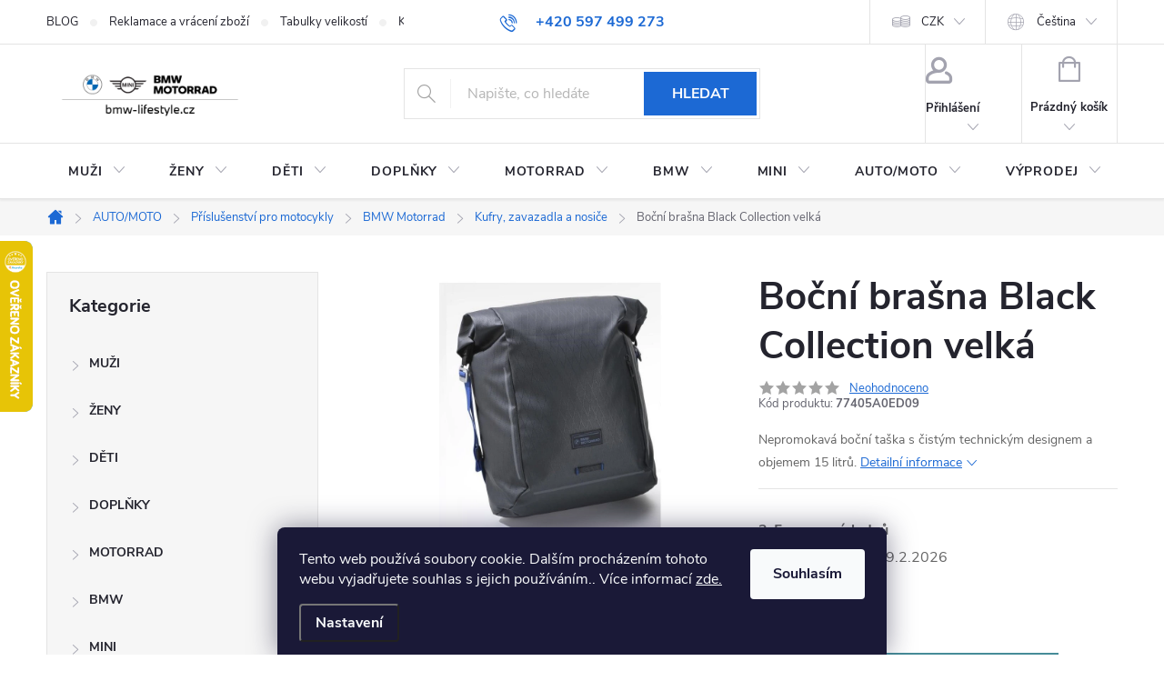

--- FILE ---
content_type: text/html; charset=utf-8
request_url: https://www.bmw-lifestyle.cz/bocni-brasna-black-collection-velka/
body_size: 36587
content:
<!doctype html><html lang="cs" dir="ltr" class="header-background-light external-fonts-loaded"><head><meta charset="utf-8" /><meta name="viewport" content="width=device-width,initial-scale=1" /><title>Boční brašna Black Collection velká</title><link rel="preconnect" href="https://cdn.myshoptet.com" /><link rel="dns-prefetch" href="https://cdn.myshoptet.com" /><link rel="preload" href="https://cdn.myshoptet.com/prj/dist/master/cms/libs/jquery/jquery-1.11.3.min.js" as="script" /><link href="https://cdn.myshoptet.com/prj/dist/master/cms/templates/frontend_templates/shared/css/font-face/source-sans-3.css" rel="stylesheet"><link href="https://cdn.myshoptet.com/prj/dist/master/cms/templates/frontend_templates/shared/css/font-face/exo-2.css" rel="stylesheet"><script>
dataLayer = [];
dataLayer.push({'shoptet' : {
    "pageId": 1464,
    "pageType": "productDetail",
    "currency": "CZK",
    "currencyInfo": {
        "decimalSeparator": ",",
        "exchangeRate": 1,
        "priceDecimalPlaces": 2,
        "symbol": "K\u010d",
        "symbolLeft": 0,
        "thousandSeparator": " "
    },
    "language": "cs",
    "projectId": 371263,
    "product": {
        "id": 63423,
        "guid": "4cad95c0-a34c-11eb-bfe7-0cc47a6c9370",
        "hasVariants": false,
        "codes": [
            {
                "code": "77405A0ED09"
            }
        ],
        "code": "77405A0ED09",
        "name": "Bo\u010dn\u00ed bra\u0161na Black Collection velk\u00e1",
        "appendix": "",
        "weight": 0,
        "manufacturer": "BMW Motorrad",
        "manufacturerGuid": "1EF53338AA806348BAC2DA0BA3DED3EE",
        "currentCategory": "AUTO\/MOTO | P\u0159\u00edslu\u0161enstv\u00ed pro motocykly | BMW Motorrad | Kufry, zavazadla a nosi\u010de",
        "currentCategoryGuid": "44e562d3-5c8d-11eb-90ab-b8ca3a6a5ac4",
        "defaultCategory": "AUTO\/MOTO | P\u0159\u00edslu\u0161enstv\u00ed pro motocykly | BMW Motorrad | Kufry, zavazadla a nosi\u010de",
        "defaultCategoryGuid": "44e562d3-5c8d-11eb-90ab-b8ca3a6a5ac4",
        "currency": "CZK",
        "priceWithVat": 5332
    },
    "stocks": [
        {
            "id": 12,
            "title": "Brno",
            "isDeliveryPoint": 1,
            "visibleOnEshop": 1
        },
        {
            "id": 9,
            "title": "Olomouc",
            "isDeliveryPoint": 1,
            "visibleOnEshop": 1
        },
        {
            "id": 1,
            "title": "Ostrava centr\u00e1la",
            "isDeliveryPoint": 1,
            "visibleOnEshop": 1
        },
        {
            "id": 6,
            "title": "Praha",
            "isDeliveryPoint": 1,
            "visibleOnEshop": 1
        },
        {
            "id": "ext",
            "title": "Sklad",
            "isDeliveryPoint": 0,
            "visibleOnEshop": 1
        }
    ],
    "cartInfo": {
        "id": null,
        "freeShipping": false,
        "freeShippingFrom": 2000,
        "leftToFreeGift": {
            "formattedPrice": "0 K\u010d",
            "priceLeft": 0
        },
        "freeGift": false,
        "leftToFreeShipping": {
            "priceLeft": 2000,
            "dependOnRegion": 0,
            "formattedPrice": "2 000 K\u010d"
        },
        "discountCoupon": [],
        "getNoBillingShippingPrice": {
            "withoutVat": 0,
            "vat": 0,
            "withVat": 0
        },
        "cartItems": [],
        "taxMode": "ORDINARY"
    },
    "cart": [],
    "customer": {
        "priceRatio": 1,
        "priceListId": 1,
        "groupId": null,
        "registered": false,
        "mainAccount": false
    }
}});
dataLayer.push({'cookie_consent' : {
    "marketing": "denied",
    "analytics": "denied"
}});
document.addEventListener('DOMContentLoaded', function() {
    shoptet.consent.onAccept(function(agreements) {
        if (agreements.length == 0) {
            return;
        }
        dataLayer.push({
            'cookie_consent' : {
                'marketing' : (agreements.includes(shoptet.config.cookiesConsentOptPersonalisation)
                    ? 'granted' : 'denied'),
                'analytics': (agreements.includes(shoptet.config.cookiesConsentOptAnalytics)
                    ? 'granted' : 'denied')
            },
            'event': 'cookie_consent'
        });
    });
});
</script>

<!-- Google Tag Manager -->
<script>(function(w,d,s,l,i){w[l]=w[l]||[];w[l].push({'gtm.start':
new Date().getTime(),event:'gtm.js'});var f=d.getElementsByTagName(s)[0],
j=d.createElement(s),dl=l!='dataLayer'?'&l='+l:'';j.async=true;j.src=
'https://www.googletagmanager.com/gtm.js?id='+i+dl;f.parentNode.insertBefore(j,f);
})(window,document,'script','dataLayer','GTM-PDQHSJ');</script>
<!-- End Google Tag Manager -->

<meta property="og:type" content="website"><meta property="og:site_name" content="bmw-lifestyle.cz"><meta property="og:url" content="https://www.bmw-lifestyle.cz/bocni-brasna-black-collection-velka/"><meta property="og:title" content="Boční brašna Black Collection velká"><meta name="author" content="BMW Lifestyle"><meta name="web_author" content="Shoptet.cz"><meta name="dcterms.rightsHolder" content="www.bmw-lifestyle.cz"><meta name="robots" content="index,follow"><meta property="og:image" content="https://cdn.myshoptet.com/usr/www.bmw-lifestyle.cz/user/shop/big/63423_taska-velka.jpg?672e0e2f"><meta property="og:description" content="BMW Eshop ✅ Boční brašna Black Collection velká ✅ Doprava Zdarma od 2000 Kč ✅ Nepromokavá boční taška s čistým technickým designem a objemem 15 litrů."><meta name="description" content="BMW Eshop ✅ Boční brašna Black Collection velká ✅ Doprava Zdarma od 2000 Kč ✅ Nepromokavá boční taška s čistým technickým designem a objemem 15 litrů."><meta property="product:price:amount" content="5332"><meta property="product:price:currency" content="CZK"><style>:root {--color-primary: #1c69d4;--color-primary-h: 215;--color-primary-s: 77%;--color-primary-l: 47%;--color-primary-hover: #1997e5;--color-primary-hover-h: 203;--color-primary-hover-s: 80%;--color-primary-hover-l: 50%;--color-secondary: #468c98;--color-secondary-h: 189;--color-secondary-s: 37%;--color-secondary-l: 44%;--color-secondary-hover: #3b7580;--color-secondary-hover-h: 190;--color-secondary-hover-s: 37%;--color-secondary-hover-l: 37%;--color-tertiary: #ffc807;--color-tertiary-h: 47;--color-tertiary-s: 100%;--color-tertiary-l: 51%;--color-tertiary-hover: #ffbb00;--color-tertiary-hover-h: 44;--color-tertiary-hover-s: 100%;--color-tertiary-hover-l: 50%;--color-header-background: #ffffff;--template-font: "Source Sans 3";--template-headings-font: "Exo 2";--header-background-url: none;--cookies-notice-background: #1A1937;--cookies-notice-color: #F8FAFB;--cookies-notice-button-hover: #f5f5f5;--cookies-notice-link-hover: #27263f;--templates-update-management-preview-mode-content: "Náhled aktualizací šablony je aktivní pro váš prohlížeč."}</style>
    <script>var shoptet = shoptet || {};</script>
    <script src="https://cdn.myshoptet.com/prj/dist/master/shop/dist/main-3g-header.js.05f199e7fd2450312de2.js"></script>
<!-- User include --><!-- service 776(417) html code header -->
<link type="text/css" rel="stylesheet" media="all"  href="https://cdn.myshoptet.com/usr/paxio.myshoptet.com/user/documents/blank/style.css?v1602546"/>
<link href="https://cdn.myshoptet.com/prj/dist/master/shop/dist/font-shoptet-11.css.62c94c7785ff2cea73b2.css" rel="stylesheet">
<link href="https://cdn.myshoptet.com/usr/paxio.myshoptet.com/user/documents/blank/ikony.css?v9" rel="stylesheet">
<link type="text/css" rel="stylesheet" media="screen"  href="https://cdn.myshoptet.com/usr/paxio.myshoptet.com/user/documents/blank/preklady.css?v27" />
<link rel="stylesheet" href="https://cdn.myshoptet.com/usr/paxio.myshoptet.com/user/documents/blank/Slider/slick.css" />
<link rel="stylesheet" href="https://cdn.myshoptet.com/usr/paxio.myshoptet.com/user/documents/blank/Slider/slick-theme.css?v4" />
<link rel="stylesheet" href="https://cdn.myshoptet.com/usr/paxio.myshoptet.com/user/documents/blank/Slider/slick-classic.css?v3" />

<!-- api 426(80) html code header -->
<link rel="stylesheet" href="https://cdn.myshoptet.com/usr/api2.dklab.cz/user/documents/_doplnky/navstivene/371263/8/371263_8.css" type="text/css" /><style> :root { --dklab-lastvisited-background-color: #C0C5B6; } </style>
<!-- api 706(352) html code header -->
<link rel="stylesheet" href="https://cdn.myshoptet.com/usr/api2.dklab.cz/user/documents/_doplnky/zalozky/371263/1064/371263_1064.css" type="text/css" /><style>
        :root {
            
        }
        </style>
<!-- service 565(213) html code header -->
<!--
<link rel="stylesheet" type="text/css" href="https://app.visual.ws/gpwebpay_shoptet/shoptet.css">
<script async defer type="text/javascript" src="https://app.visual.ws/gpwebpay_shoptet/shoptet.js"></script>
-->
<!-- service 731(376) html code header -->
<link rel="preconnect" href="https://image.pobo.cz/" crossorigin>
<link rel="stylesheet" href="https://image.pobo.cz/assets/fix-header.css?v=10" media="print" onload="this.media='all'">
<script src="https://image.pobo.cz/assets/fix-header.js"></script>


<!-- service 1908(1473) html code header -->
<script type="text/javascript">
    var eshop = {
        'host': 'www.bmw-lifestyle.cz',
        'projectId': 371263,
        'template': 'Classic',
        'lang': 'cs',
    };
</script>

<link href="https://cdn.myshoptet.com/usr/honzabartos.myshoptet.com/user/documents/style.css?v=298" rel="stylesheet"/>
<script src="https://cdn.myshoptet.com/usr/honzabartos.myshoptet.com/user/documents/script.js?v=304" type="text/javascript"></script>

<style>
.up-callout {
    background-color: rgba(33, 150, 243, 0.1); /* Soft info blue with transparency */
    border: 1px solid rgba(33, 150, 243, 0.3); /* Subtle blue border */
    border-radius: 8px; /* Rounded corners */
    padding: 15px 20px; /* Comfortable padding */
    box-shadow: 0 2px 5px rgba(0, 0, 0, 0.1); /* Subtle shadow for depth */
    max-width: 600px; /* Optional: Limits width for readability */
    margin: 20px auto; /* Centers the box with some spacing */
}

.up-callout p {
    margin: 0; /* Removes default paragraph margin */
    color: #333; /* Dark text for contrast */
    font-size: 16px; /* Readable font size */
    line-height: 1.5; /* Improves readability */
}
</style>
<!-- project html code header -->
<meta name="facebook-domain-verification" content="vi4nayxfbdotjy94nu3x53stgdoa4r" /> 
<style> 
.navigation-in > ul > li:not(:hover) > a[href="/black-friday/"]{background-color: #000; color: #fff;}

@media screen and (min-width: 1440px){ 
.navigation-in > ul > li > a {padding: 24px 20px;} 
} 
</style> 
<style>
html[lang="sk"] .dkLabVisitedClassic {display: none !important;}

.id--16 .languagesMenu, .id--17 .languagesMenu {display: block !important;}
.filter-label[for="dd[]99"]{display: none !important;}
/*
.odber-poukaz #colorbox, .odber-poukaz #cboxOverlay{display: none !important;}
#shipping-119 .personal-collection-choose-branch{display: none !important;}
*/
.popis-nadpis{display: none !important;}
@media screen and (min-width: 768px){
.multiple-columns-body .extended-description {width: 100%;margin-top: 40px;}
.multiple-columns-body .basic-description {width: 100%;padding-right: 0;}
}
</style>
<link rel="stylesheet" href="https://cdn.fv-studio.cz/bmw-lifestyle.cz/fv-studio-app.css?v7">

<!-- <link rel="stylesheet" type="text/css" href="https://cdn.fv-studio.cz/bmw-lifestyle.cz/fv-studio-app.css?v6" /> -->
<!-- STRUKTUROVANÁ DATA PRO ZOBRAZENÍ HVĚZDIČEK V SERP --> <script type="application/ld+json"> { "@context": "https://schema.org/", "@type": "Product", "BMW-lifestyle.cz": "https://obchody.heureka.cz/bmw-lifestyle-cz/recenze/", "aggregateRating": { "@type": "AggregateRating", "ratingValue": "5", "ratingCount": "371", "reviewCount": "371" } } </script>
<!-- /User include --><link rel="shortcut icon" href="/favicon.ico" type="image/x-icon" /><link rel="canonical" href="https://www.bmw-lifestyle.cz/bocni-brasna-black-collection-velka/" /><link rel="alternate" hreflang="cs" href="https://www.bmw-lifestyle.cz/bocni-brasna-black-collection-velka/" /><link rel="alternate" hreflang="sk" href="https://www.bmw-lifestyle.cz/sk/bocni-brasna-black-collection-velka/" /><link rel="alternate" hreflang="x-default" href="https://www.bmw-lifestyle.cz/bocni-brasna-black-collection-velka/" />    <script>
        var _hwq = _hwq || [];
        _hwq.push(['setKey', '44323347AFA8F1354EF1D168B8D72ADF']);
        _hwq.push(['setTopPos', '200']);
        _hwq.push(['showWidget', '21']);
        (function() {
            var ho = document.createElement('script');
            ho.src = 'https://cz.im9.cz/direct/i/gjs.php?n=wdgt&sak=44323347AFA8F1354EF1D168B8D72ADF';
            var s = document.getElementsByTagName('script')[0]; s.parentNode.insertBefore(ho, s);
        })();
    </script>
<script>!function(){var t={9196:function(){!function(){var t=/\[object (Boolean|Number|String|Function|Array|Date|RegExp)\]/;function r(r){return null==r?String(r):(r=t.exec(Object.prototype.toString.call(Object(r))))?r[1].toLowerCase():"object"}function n(t,r){return Object.prototype.hasOwnProperty.call(Object(t),r)}function e(t){if(!t||"object"!=r(t)||t.nodeType||t==t.window)return!1;try{if(t.constructor&&!n(t,"constructor")&&!n(t.constructor.prototype,"isPrototypeOf"))return!1}catch(t){return!1}for(var e in t);return void 0===e||n(t,e)}function o(t,r,n){this.b=t,this.f=r||function(){},this.d=!1,this.a={},this.c=[],this.e=function(t){return{set:function(r,n){u(c(r,n),t.a)},get:function(r){return t.get(r)}}}(this),i(this,t,!n);var e=t.push,o=this;t.push=function(){var r=[].slice.call(arguments,0),n=e.apply(t,r);return i(o,r),n}}function i(t,n,o){for(t.c.push.apply(t.c,n);!1===t.d&&0<t.c.length;){if("array"==r(n=t.c.shift()))t:{var i=n,a=t.a;if("string"==r(i[0])){for(var f=i[0].split("."),s=f.pop(),p=(i=i.slice(1),0);p<f.length;p++){if(void 0===a[f[p]])break t;a=a[f[p]]}try{a[s].apply(a,i)}catch(t){}}}else if("function"==typeof n)try{n.call(t.e)}catch(t){}else{if(!e(n))continue;for(var l in n)u(c(l,n[l]),t.a)}o||(t.d=!0,t.f(t.a,n),t.d=!1)}}function c(t,r){for(var n={},e=n,o=t.split("."),i=0;i<o.length-1;i++)e=e[o[i]]={};return e[o[o.length-1]]=r,n}function u(t,o){for(var i in t)if(n(t,i)){var c=t[i];"array"==r(c)?("array"==r(o[i])||(o[i]=[]),u(c,o[i])):e(c)?(e(o[i])||(o[i]={}),u(c,o[i])):o[i]=c}}window.DataLayerHelper=o,o.prototype.get=function(t){var r=this.a;t=t.split(".");for(var n=0;n<t.length;n++){if(void 0===r[t[n]])return;r=r[t[n]]}return r},o.prototype.flatten=function(){this.b.splice(0,this.b.length),this.b[0]={},u(this.a,this.b[0])}}()}},r={};function n(e){var o=r[e];if(void 0!==o)return o.exports;var i=r[e]={exports:{}};return t[e](i,i.exports,n),i.exports}n.n=function(t){var r=t&&t.__esModule?function(){return t.default}:function(){return t};return n.d(r,{a:r}),r},n.d=function(t,r){for(var e in r)n.o(r,e)&&!n.o(t,e)&&Object.defineProperty(t,e,{enumerable:!0,get:r[e]})},n.o=function(t,r){return Object.prototype.hasOwnProperty.call(t,r)},function(){"use strict";n(9196)}()}();</script>    <!-- Global site tag (gtag.js) - Google Analytics -->
    <script async src="https://www.googletagmanager.com/gtag/js?id=G-H0X7C8XHSE"></script>
    <script>
        
        window.dataLayer = window.dataLayer || [];
        function gtag(){dataLayer.push(arguments);}
        

                    console.debug('default consent data');

            gtag('consent', 'default', {"ad_storage":"denied","analytics_storage":"denied","ad_user_data":"denied","ad_personalization":"denied","wait_for_update":500});
            dataLayer.push({
                'event': 'default_consent'
            });
        
        gtag('js', new Date());

        
                gtag('config', 'G-H0X7C8XHSE', {"groups":"GA4","send_page_view":false,"content_group":"productDetail","currency":"CZK","page_language":"cs"});
        
                gtag('config', 'AW-952523416', {"allow_enhanced_conversions":true});
        
        
        
        
        
                    gtag('event', 'page_view', {"send_to":"GA4","page_language":"cs","content_group":"productDetail","currency":"CZK"});
        
                gtag('set', 'currency', 'CZK');

        gtag('event', 'view_item', {
            "send_to": "UA",
            "items": [
                {
                    "id": "77405A0ED09",
                    "name": "Bo\u010dn\u00ed bra\u0161na Black Collection velk\u00e1",
                    "category": "AUTO\/MOTO \/ P\u0159\u00edslu\u0161enstv\u00ed pro motocykly \/ BMW Motorrad \/ Kufry, zavazadla a nosi\u010de",
                                        "brand": "BMW Motorrad",
                                                            "price": 4406.61
                }
            ]
        });
        
        
        
        
        
                    gtag('event', 'view_item', {"send_to":"GA4","page_language":"cs","content_group":"productDetail","value":4406.6099999999997,"currency":"CZK","items":[{"item_id":"77405A0ED09","item_name":"Bo\u010dn\u00ed bra\u0161na Black Collection velk\u00e1","item_brand":"BMW Motorrad","item_category":"AUTO\/MOTO","item_category2":"P\u0159\u00edslu\u0161enstv\u00ed pro motocykly","item_category3":"BMW Motorrad","item_category4":"Kufry, zavazadla a nosi\u010de","price":4406.6099999999997,"quantity":1,"index":0}]});
        
        
        
        
        
        
        
        document.addEventListener('DOMContentLoaded', function() {
            if (typeof shoptet.tracking !== 'undefined') {
                for (var id in shoptet.tracking.bannersList) {
                    gtag('event', 'view_promotion', {
                        "send_to": "UA",
                        "promotions": [
                            {
                                "id": shoptet.tracking.bannersList[id].id,
                                "name": shoptet.tracking.bannersList[id].name,
                                "position": shoptet.tracking.bannersList[id].position
                            }
                        ]
                    });
                }
            }

            shoptet.consent.onAccept(function(agreements) {
                if (agreements.length !== 0) {
                    console.debug('gtag consent accept');
                    var gtagConsentPayload =  {
                        'ad_storage': agreements.includes(shoptet.config.cookiesConsentOptPersonalisation)
                            ? 'granted' : 'denied',
                        'analytics_storage': agreements.includes(shoptet.config.cookiesConsentOptAnalytics)
                            ? 'granted' : 'denied',
                                                                                                'ad_user_data': agreements.includes(shoptet.config.cookiesConsentOptPersonalisation)
                            ? 'granted' : 'denied',
                        'ad_personalization': agreements.includes(shoptet.config.cookiesConsentOptPersonalisation)
                            ? 'granted' : 'denied',
                        };
                    console.debug('update consent data', gtagConsentPayload);
                    gtag('consent', 'update', gtagConsentPayload);
                    dataLayer.push(
                        { 'event': 'update_consent' }
                    );
                }
            });
        });
    </script>
<script>
    (function(t, r, a, c, k, i, n, g) { t['ROIDataObject'] = k;
    t[k]=t[k]||function(){ (t[k].q=t[k].q||[]).push(arguments) },t[k].c=i;n=r.createElement(a),
    g=r.getElementsByTagName(a)[0];n.async=1;n.src=c;g.parentNode.insertBefore(n,g)
    })(window, document, 'script', '//www.heureka.cz/ocm/sdk.js?source=shoptet&version=2&page=product_detail', 'heureka', 'cz');

    heureka('set_user_consent', 0);
</script>
</head><body class="desktop id-1464 in-kufry-zavazadla-nosice-bmw template-11 type-product type-detail multiple-columns-body columns-mobile-2 columns-3 blank-mode blank-mode-css ums_forms_redesign--off ums_a11y_category_page--on ums_discussion_rating_forms--off ums_flags_display_unification--on ums_a11y_login--on mobile-header-version-0">
        <div id="fb-root"></div>
        <script>
            window.fbAsyncInit = function() {
                FB.init({
                    autoLogAppEvents : true,
                    xfbml            : true,
                    version          : 'v24.0'
                });
            };
        </script>
        <script async defer crossorigin="anonymous" src="https://connect.facebook.net/cs_CZ/sdk.js#xfbml=1&version=v24.0"></script>
<!-- Google Tag Manager (noscript) -->
<noscript><iframe src="https://www.googletagmanager.com/ns.html?id=GTM-PDQHSJ"
height="0" width="0" style="display:none;visibility:hidden"></iframe></noscript>
<!-- End Google Tag Manager (noscript) -->

    <div class="siteCookies siteCookies--bottom siteCookies--dark js-siteCookies" role="dialog" data-testid="cookiesPopup" data-nosnippet>
        <div class="siteCookies__form">
            <div class="siteCookies__content">
                <div class="siteCookies__text">
                    Tento web používá soubory cookie. Dalším procházením tohoto webu vyjadřujete souhlas s jejich používáním.. Více informací <a href="https://www.bmw-lifestyle.cz/zasady-ochrany-osobnich-udaju/" target="\">zde.</a>
                </div>
                <p class="siteCookies__links">
                    <button class="siteCookies__link js-cookies-settings" aria-label="Nastavení cookies" data-testid="cookiesSettings">Nastavení</button>
                </p>
            </div>
            <div class="siteCookies__buttonWrap">
                                <button class="siteCookies__button js-cookiesConsentSubmit" value="all" aria-label="Přijmout cookies" data-testid="buttonCookiesAccept">Souhlasím</button>
            </div>
        </div>
        <script>
            document.addEventListener("DOMContentLoaded", () => {
                const siteCookies = document.querySelector('.js-siteCookies');
                document.addEventListener("scroll", shoptet.common.throttle(() => {
                    const st = document.documentElement.scrollTop;
                    if (st > 1) {
                        siteCookies.classList.add('siteCookies--scrolled');
                    } else {
                        siteCookies.classList.remove('siteCookies--scrolled');
                    }
                }, 100));
            });
        </script>
    </div>
<a href="#content" class="skip-link sr-only">Přejít na obsah</a><div class="overall-wrapper"><div class="user-action"><div class="container">
    <div class="user-action-in">
                    <div id="login" class="user-action-login popup-widget login-widget" role="dialog" aria-labelledby="loginHeading">
        <div class="popup-widget-inner">
                            <h2 id="loginHeading">Přihlášení k vašemu účtu</h2><div id="customerLogin"><form action="/action/Customer/Login/" method="post" id="formLoginIncluded" class="csrf-enabled formLogin" data-testid="formLogin"><input type="hidden" name="referer" value="" /><div class="form-group"><div class="input-wrapper email js-validated-element-wrapper no-label"><input type="email" name="email" class="form-control" autofocus placeholder="E-mailová adresa (např. jan@novak.cz)" data-testid="inputEmail" autocomplete="email" required /></div></div><div class="form-group"><div class="input-wrapper password js-validated-element-wrapper no-label"><input type="password" name="password" class="form-control" placeholder="Heslo" data-testid="inputPassword" autocomplete="current-password" required /><span class="no-display">Nemůžete vyplnit toto pole</span><input type="text" name="surname" value="" class="no-display" /></div></div><div class="form-group"><div class="login-wrapper"><button type="submit" class="btn btn-secondary btn-text btn-login" data-testid="buttonSubmit">Přihlásit se</button><div class="password-helper"><a href="/registrace/" data-testid="signup" rel="nofollow">Nová registrace</a><a href="/klient/zapomenute-heslo/" rel="nofollow">Zapomenuté heslo</a></div></div></div></form>
</div>                    </div>
    </div>

                            <div id="cart-widget" class="user-action-cart popup-widget cart-widget loader-wrapper" data-testid="popupCartWidget" role="dialog" aria-hidden="true">
    <div class="popup-widget-inner cart-widget-inner place-cart-here">
        <div class="loader-overlay">
            <div class="loader"></div>
        </div>
    </div>

    <div class="cart-widget-button">
        <a href="/kosik/" class="btn btn-conversion" id="continue-order-button" rel="nofollow" data-testid="buttonNextStep">Pokračovat do košíku</a>
    </div>
</div>
            </div>
</div>
</div><div class="top-navigation-bar" data-testid="topNavigationBar">

    <div class="container">

        <div class="top-navigation-contacts">
            <strong>Zákaznická podpora:</strong><a href="tel:+420597499273" class="project-phone" aria-label="Zavolat na +420597499273" data-testid="contactboxPhone"><span>+420 597 499 273</span></a><a href="mailto:lifestyle@bmwcartec.cz" class="project-email" data-testid="contactboxEmail"><span>lifestyle@bmwcartec.cz</span></a>        </div>

                            <div class="top-navigation-menu">
                <div class="top-navigation-menu-trigger"></div>
                <ul class="top-navigation-bar-menu">
                                            <li class="top-navigation-menu-item-682">
                            <a href="/blog/" target="blank">BLOG</a>
                        </li>
                                            <li class="top-navigation-menu-item-1449">
                            <a href="/reklamace-vraceni/">Reklamace a vrácení zboží</a>
                        </li>
                                            <li class="top-navigation-menu-item-1347">
                            <a href="/tabulky-velikosti-bmw-lifestyle/">Tabulky velikostí</a>
                        </li>
                                            <li class="top-navigation-menu-item-29">
                            <a href="/kontakty/">Kontaktujte nás</a>
                        </li>
                                            <li class="top-navigation-menu-item-1341">
                            <a href="/obchodni-podminky-bmw-lifestyle/">Obchodní podmínky a reklamační řád</a>
                        </li>
                                            <li class="top-navigation-menu-item-1329">
                            <a href="/moznost-dopravy-platby/" target="blank">Možnosti dopravy a platby</a>
                        </li>
                                            <li class="top-navigation-menu-item-1311">
                            <a href="/zasady-ochrany-osobnich-udaju/">Zásady ochrany osobních údajů</a>
                        </li>
                                            <li class="top-navigation-menu-item-1353">
                            <a href="/kontakty-2/">Kontakty</a>
                        </li>
                                            <li class="top-navigation-menu-item-external-54">
                            <a href="https://www.cartecgroup.com">www.cartecgroup.com</a>
                        </li>
                                    </ul>
                <ul class="top-navigation-bar-menu-helper"></ul>
            </div>
        
        <div class="top-navigation-tools top-navigation-tools--language">
            <div class="responsive-tools">
                <a href="#" class="toggle-window" data-target="search" aria-label="Hledat" data-testid="linkSearchIcon"></a>
                                                            <a href="#" class="toggle-window" data-target="login"></a>
                                                    <a href="#" class="toggle-window" data-target="navigation" aria-label="Menu" data-testid="hamburgerMenu"></a>
            </div>
                <div class="languagesMenu">
        <button id="topNavigationDropdown" class="languagesMenu__flags" type="button" data-toggle="dropdown" aria-haspopup="true" aria-expanded="false">
            <svg aria-hidden="true" style="position: absolute; width: 0; height: 0; overflow: hidden;" version="1.1" xmlns="http://www.w3.org/2000/svg" xmlns:xlink="http://www.w3.org/1999/xlink"><defs><symbol id="shp-flag-CZ" viewBox="0 0 32 32"><title>CZ</title><path fill="#0052b4" style="fill: var(--color20, #0052b4)" d="M0 5.334h32v21.333h-32v-21.333z"></path><path fill="#d80027" style="fill: var(--color19, #d80027)" d="M32 16v10.666h-32l13.449-10.666z"></path><path fill="#f0f0f0" style="fill: var(--color21, #f0f0f0)" d="M32 5.334v10.666h-18.551l-13.449-10.666z"></path></symbol><symbol id="shp-flag-SK" viewBox="0 0 32 32"><title>SK</title><path fill="#f0f0f0" style="fill: var(--color21, #f0f0f0)" d="M0 5.334h32v21.333h-32v-21.333z"></path><path fill="#0052b4" style="fill: var(--color20, #0052b4)" d="M0 12.29h32v7.42h-32v-7.42z"></path><path fill="#d80027" style="fill: var(--color19, #d80027)" d="M0 19.71h32v6.957h-32v-6.956z"></path><path fill="#f0f0f0" style="fill: var(--color21, #f0f0f0)" d="M8.092 11.362v5.321c0 3.027 3.954 3.954 3.954 3.954s3.954-0.927 3.954-3.954v-5.321h-7.908z"></path><path fill="#d80027" style="fill: var(--color19, #d80027)" d="M9.133 11.518v5.121c0 0.342 0.076 0.665 0.226 0.968 1.493 0 3.725 0 5.373 0 0.15-0.303 0.226-0.626 0.226-0.968v-5.121h-5.826z"></path><path fill="#f0f0f0" style="fill: var(--color21, #f0f0f0)" d="M13.831 15.089h-1.339v-0.893h0.893v-0.893h-0.893v-0.893h-0.893v0.893h-0.893v0.893h0.893v0.893h-1.339v0.893h1.339v0.893h0.893v-0.893h1.339z"></path><path fill="#0052b4" style="fill: var(--color20, #0052b4)" d="M10.577 18.854c0.575 0.361 1.166 0.571 1.469 0.665 0.303-0.093 0.894-0.303 1.469-0.665 0.58-0.365 0.987-0.782 1.218-1.246-0.255-0.18-0.565-0.286-0.901-0.286-0.122 0-0.241 0.015-0.355 0.041-0.242-0.55-0.791-0.934-1.43-0.934s-1.188 0.384-1.43 0.934c-0.114-0.027-0.233-0.041-0.355-0.041-0.336 0-0.646 0.106-0.901 0.286 0.231 0.465 0.637 0.882 1.217 1.246z"></path></symbol></defs></svg>
            <svg class="shp-flag shp-flag-CZ">
                <use xlink:href="#shp-flag-CZ"></use>
            </svg>
            <span class="caret"></span>
        </button>
        <div class="languagesMenu__content" aria-labelledby="topNavigationDropdown">
                            <div class="languagesMenu__box toggle-window js-languagesMenu__box" data-hover="true" data-target="currency">
                    <div class="languagesMenu__header languagesMenu__header--name">Měna</div>
                    <div class="languagesMenu__header languagesMenu__header--actual" data-toggle="dropdown">CZK<span class="caret"></span></div>
                    <ul class="languagesMenu__list languagesMenu__list--currency">
                                                    <li class="languagesMenu__list__item">
                                <a href="/action/Currency/changeCurrency/?currencyCode=CZK" rel="nofollow" class="languagesMenu__list__link languagesMenu__list__link--currency">CZK</a>
                            </li>
                                                    <li class="languagesMenu__list__item">
                                <a href="/action/Currency/changeCurrency/?currencyCode=EUR" rel="nofollow" class="languagesMenu__list__link languagesMenu__list__link--currency">EUR</a>
                            </li>
                                            </ul>
                </div>
                                        <div class="languagesMenu__box toggle-window js-languagesMenu__box" data-hover="true" data-target="language">
                    <div class="languagesMenu__header languagesMenu__header--name">Jazyk</div>
                    <div class="languagesMenu__header languagesMenu__header--actual" data-toggle="dropdown">
                                                                                    
                                    Čeština
                                
                                                                                                                                <span class="caret"></span>
                    </div>
                    <ul class="languagesMenu__list languagesMenu__list--language">
                                                    <li>
                                <a href="/action/Language/changeLanguage/?language=cs" rel="nofollow" class="languagesMenu__list__link">
                                    <svg class="shp-flag shp-flag-CZ">
                                        <use xlink:href="#shp-flag-CZ"></use>
                                    </svg>
                                    <span class="languagesMenu__list__name languagesMenu__list__name--actual">Čeština</span>
                                </a>
                            </li>
                                                    <li>
                                <a href="/action/Language/changeLanguage/?language=sk" rel="nofollow" class="languagesMenu__list__link">
                                    <svg class="shp-flag shp-flag-SK">
                                        <use xlink:href="#shp-flag-SK"></use>
                                    </svg>
                                    <span class="languagesMenu__list__name">Slovenčina</span>
                                </a>
                            </li>
                                            </ul>
                </div>
                    </div>
    </div>
            <button class="top-nav-button top-nav-button-login toggle-window" type="button" data-target="login" aria-haspopup="dialog" aria-controls="login" aria-expanded="false" data-testid="signin"><span>Přihlášení</span></button>        </div>

    </div>

</div>
<header id="header"><div class="container navigation-wrapper">
    <div class="header-top">
        <div class="site-name-wrapper">
            <div class="site-name"><a href="/" data-testid="linkWebsiteLogo"><img src="https://cdn.myshoptet.com/usr/www.bmw-lifestyle.cz/user/logos/logo-1140x300-2-111.png" alt="BMW Lifestyle" fetchpriority="low" /></a></div>        </div>
        <div class="search" itemscope itemtype="https://schema.org/WebSite">
            <meta itemprop="headline" content="Kufry, zavazadla a nosiče"/><meta itemprop="url" content="https://www.bmw-lifestyle.cz"/><meta itemprop="text" content="BMW Eshop ✅ Boční brašna Black Collection velká ✅ Doprava Zdarma od 2000 Kč ✅ Nepromokavá boční taška s čistým technickým designem a objemem 15 litrů."/>            <form action="/action/ProductSearch/prepareString/" method="post"
    id="formSearchForm" class="search-form compact-form js-search-main"
    itemprop="potentialAction" itemscope itemtype="https://schema.org/SearchAction" data-testid="searchForm">
    <fieldset>
        <meta itemprop="target"
            content="https://www.bmw-lifestyle.cz/vyhledavani/?string={string}"/>
        <input type="hidden" name="language" value="cs"/>
        
            
<input
    type="search"
    name="string"
        class="query-input form-control search-input js-search-input"
    placeholder="Napište, co hledáte"
    autocomplete="off"
    required
    itemprop="query-input"
    aria-label="Vyhledávání"
    data-testid="searchInput"
>
            <button type="submit" class="btn btn-default" data-testid="searchBtn">Hledat</button>
        
    </fieldset>
</form>
        </div>
        <div class="navigation-buttons">
                
    <a href="/kosik/" class="btn btn-icon toggle-window cart-count" data-target="cart" data-hover="true" data-redirect="true" data-testid="headerCart" rel="nofollow" aria-haspopup="dialog" aria-expanded="false" aria-controls="cart-widget">
        
                <span class="sr-only">Nákupní košík</span>
        
            <span class="cart-price visible-lg-inline-block" data-testid="headerCartPrice">
                                    Prázdný košík                            </span>
        
    
            </a>
        </div>
    </div>
    <nav id="navigation" aria-label="Hlavní menu" data-collapsible="true"><div class="navigation-in menu"><ul class="menu-level-1" role="menubar" data-testid="headerMenuItems"><li class="menu-item-694 ext" role="none"><a href="/muzi/" data-testid="headerMenuItem" role="menuitem" aria-haspopup="true" aria-expanded="false"><b>MUŽI</b><span class="submenu-arrow"></span></a><ul class="menu-level-2" aria-label="MUŽI" tabindex="-1" role="menu"><li class="menu-item-727" role="none"><a href="/panske-bundy/" class="menu-image" data-testid="headerMenuItem" tabindex="-1" aria-hidden="true"><img src="data:image/svg+xml,%3Csvg%20width%3D%22140%22%20height%3D%22100%22%20xmlns%3D%22http%3A%2F%2Fwww.w3.org%2F2000%2Fsvg%22%3E%3C%2Fsvg%3E" alt="" aria-hidden="true" width="140" height="100"  data-src="https://cdn.myshoptet.com/usr/www.bmw-lifestyle.cz/user/categories/thumb/panska-bunda-2.png" fetchpriority="low" /></a><div><a href="/panske-bundy/" data-testid="headerMenuItem" role="menuitem"><span>Bundy</span></a>
                        </div></li><li class="menu-item-730" role="none"><a href="/panske-svetry-mikiny/" class="menu-image" data-testid="headerMenuItem" tabindex="-1" aria-hidden="true"><img src="data:image/svg+xml,%3Csvg%20width%3D%22140%22%20height%3D%22100%22%20xmlns%3D%22http%3A%2F%2Fwww.w3.org%2F2000%2Fsvg%22%3E%3C%2Fsvg%3E" alt="" aria-hidden="true" width="140" height="100"  data-src="https://cdn.myshoptet.com/usr/www.bmw-lifestyle.cz/user/categories/thumb/panska-mikina-2.png" fetchpriority="low" /></a><div><a href="/panske-svetry-mikiny/" data-testid="headerMenuItem" role="menuitem"><span>Svetry a mikiny</span></a>
                        </div></li><li class="menu-item-718" role="none"><a href="/panske-tricka-kosile/" class="menu-image" data-testid="headerMenuItem" tabindex="-1" aria-hidden="true"><img src="data:image/svg+xml,%3Csvg%20width%3D%22140%22%20height%3D%22100%22%20xmlns%3D%22http%3A%2F%2Fwww.w3.org%2F2000%2Fsvg%22%3E%3C%2Fsvg%3E" alt="" aria-hidden="true" width="140" height="100"  data-src="https://cdn.myshoptet.com/usr/www.bmw-lifestyle.cz/user/categories/thumb/panske-triko-vetsi.png" fetchpriority="low" /></a><div><a href="/panske-tricka-kosile/" data-testid="headerMenuItem" role="menuitem"><span>Trička a košile</span></a>
                        </div></li><li class="menu-item-1554" role="none"><a href="/kalhoty/" class="menu-image" data-testid="headerMenuItem" tabindex="-1" aria-hidden="true"><img src="data:image/svg+xml,%3Csvg%20width%3D%22140%22%20height%3D%22100%22%20xmlns%3D%22http%3A%2F%2Fwww.w3.org%2F2000%2Fsvg%22%3E%3C%2Fsvg%3E" alt="" aria-hidden="true" width="140" height="100"  data-src="https://cdn.myshoptet.com/usr/www.bmw-lifestyle.cz/user/categories/thumb/di21_000020418_hose_motorsport_herren_schwarz.png" fetchpriority="low" /></a><div><a href="/kalhoty/" data-testid="headerMenuItem" role="menuitem"><span>Kalhoty</span></a>
                        </div></li><li class="menu-item-721" role="none"><a href="/panske-boty/" class="menu-image" data-testid="headerMenuItem" tabindex="-1" aria-hidden="true"><img src="data:image/svg+xml,%3Csvg%20width%3D%22140%22%20height%3D%22100%22%20xmlns%3D%22http%3A%2F%2Fwww.w3.org%2F2000%2Fsvg%22%3E%3C%2Fsvg%3E" alt="" aria-hidden="true" width="140" height="100"  data-src="https://cdn.myshoptet.com/usr/www.bmw-lifestyle.cz/user/categories/thumb/panske-boty-2.png" fetchpriority="low" /></a><div><a href="/panske-boty/" data-testid="headerMenuItem" role="menuitem"><span>Boty</span></a>
                        </div></li><li class="menu-item-739" role="none"><a href="/panske-cepice-ksiltovky-saly/" class="menu-image" data-testid="headerMenuItem" tabindex="-1" aria-hidden="true"><img src="data:image/svg+xml,%3Csvg%20width%3D%22140%22%20height%3D%22100%22%20xmlns%3D%22http%3A%2F%2Fwww.w3.org%2F2000%2Fsvg%22%3E%3C%2Fsvg%3E" alt="" aria-hidden="true" width="140" height="100"  data-src="https://cdn.myshoptet.com/usr/www.bmw-lifestyle.cz/user/categories/thumb/ksiltovka.png" fetchpriority="low" /></a><div><a href="/panske-cepice-ksiltovky-saly/" data-testid="headerMenuItem" role="menuitem"><span>Čepice, kšiltovky a šály</span></a>
                        </div></li><li class="menu-item-742" role="none"><a href="/panske-slunecni-bryle/" class="menu-image" data-testid="headerMenuItem" tabindex="-1" aria-hidden="true"><img src="data:image/svg+xml,%3Csvg%20width%3D%22140%22%20height%3D%22100%22%20xmlns%3D%22http%3A%2F%2Fwww.w3.org%2F2000%2Fsvg%22%3E%3C%2Fsvg%3E" alt="" aria-hidden="true" width="140" height="100"  data-src="https://cdn.myshoptet.com/usr/www.bmw-lifestyle.cz/user/categories/thumb/bryle.png" fetchpriority="low" /></a><div><a href="/panske-slunecni-bryle/" data-testid="headerMenuItem" role="menuitem"><span>Sluneční brýle</span></a>
                        </div></li><li class="menu-item-745" role="none"><a href="/panske-penezenky/" class="menu-image" data-testid="headerMenuItem" tabindex="-1" aria-hidden="true"><img src="data:image/svg+xml,%3Csvg%20width%3D%22140%22%20height%3D%22100%22%20xmlns%3D%22http%3A%2F%2Fwww.w3.org%2F2000%2Fsvg%22%3E%3C%2Fsvg%3E" alt="" aria-hidden="true" width="140" height="100"  data-src="https://cdn.myshoptet.com/usr/www.bmw-lifestyle.cz/user/categories/thumb/penezenka.png" fetchpriority="low" /></a><div><a href="/panske-penezenky/" data-testid="headerMenuItem" role="menuitem"><span>Peněženky</span></a>
                        </div></li><li class="menu-item-748" role="none"><a href="/panske-hodinky/" class="menu-image" data-testid="headerMenuItem" tabindex="-1" aria-hidden="true"><img src="data:image/svg+xml,%3Csvg%20width%3D%22140%22%20height%3D%22100%22%20xmlns%3D%22http%3A%2F%2Fwww.w3.org%2F2000%2Fsvg%22%3E%3C%2Fsvg%3E" alt="" aria-hidden="true" width="140" height="100"  data-src="https://cdn.myshoptet.com/usr/www.bmw-lifestyle.cz/user/categories/thumb/hodinky.png" fetchpriority="low" /></a><div><a href="/panske-hodinky/" data-testid="headerMenuItem" role="menuitem"><span>Hodinky</span></a>
                        </div></li></ul></li>
<li class="menu-item-697 ext" role="none"><a href="/zeny/" data-testid="headerMenuItem" role="menuitem" aria-haspopup="true" aria-expanded="false"><b>ŽENY</b><span class="submenu-arrow"></span></a><ul class="menu-level-2" aria-label="ŽENY" tabindex="-1" role="menu"><li class="menu-item-787" role="none"><a href="/damske-bundy/" class="menu-image" data-testid="headerMenuItem" tabindex="-1" aria-hidden="true"><img src="data:image/svg+xml,%3Csvg%20width%3D%22140%22%20height%3D%22100%22%20xmlns%3D%22http%3A%2F%2Fwww.w3.org%2F2000%2Fsvg%22%3E%3C%2Fsvg%3E" alt="" aria-hidden="true" width="140" height="100"  data-src="https://cdn.myshoptet.com/usr/www.bmw-lifestyle.cz/user/categories/thumb/damske-bundy.png" fetchpriority="low" /></a><div><a href="/damske-bundy/" data-testid="headerMenuItem" role="menuitem"><span>Bundy</span></a>
                        </div></li><li class="menu-item-790" role="none"><a href="/damske-svetry-mikiny/" class="menu-image" data-testid="headerMenuItem" tabindex="-1" aria-hidden="true"><img src="data:image/svg+xml,%3Csvg%20width%3D%22140%22%20height%3D%22100%22%20xmlns%3D%22http%3A%2F%2Fwww.w3.org%2F2000%2Fsvg%22%3E%3C%2Fsvg%3E" alt="" aria-hidden="true" width="140" height="100"  data-src="https://cdn.myshoptet.com/usr/www.bmw-lifestyle.cz/user/categories/thumb/damske-mikiny.png" fetchpriority="low" /></a><div><a href="/damske-svetry-mikiny/" data-testid="headerMenuItem" role="menuitem"><span>Svetry a mikiny</span></a>
                        </div></li><li class="menu-item-778" role="none"><a href="/damske-tricka/" class="menu-image" data-testid="headerMenuItem" tabindex="-1" aria-hidden="true"><img src="data:image/svg+xml,%3Csvg%20width%3D%22140%22%20height%3D%22100%22%20xmlns%3D%22http%3A%2F%2Fwww.w3.org%2F2000%2Fsvg%22%3E%3C%2Fsvg%3E" alt="" aria-hidden="true" width="140" height="100"  data-src="https://cdn.myshoptet.com/usr/www.bmw-lifestyle.cz/user/categories/thumb/damske-triko.png" fetchpriority="low" /></a><div><a href="/damske-tricka/" data-testid="headerMenuItem" role="menuitem"><span>Trička a košile</span></a>
                        </div></li><li class="menu-item-1557" role="none"><a href="/kalhoty-2/" class="menu-image" data-testid="headerMenuItem" tabindex="-1" aria-hidden="true"><img src="data:image/svg+xml,%3Csvg%20width%3D%22140%22%20height%3D%22100%22%20xmlns%3D%22http%3A%2F%2Fwww.w3.org%2F2000%2Fsvg%22%3E%3C%2Fsvg%3E" alt="" aria-hidden="true" width="140" height="100"  data-src="https://cdn.myshoptet.com/usr/www.bmw-lifestyle.cz/user/categories/thumb/di21_000020420_hose_motorsport_damen_schwarz.png" fetchpriority="low" /></a><div><a href="/kalhoty-2/" data-testid="headerMenuItem" role="menuitem"><span>Kalhoty</span></a>
                        </div></li><li class="menu-item-781" role="none"><a href="/damske-boty/" class="menu-image" data-testid="headerMenuItem" tabindex="-1" aria-hidden="true"><img src="data:image/svg+xml,%3Csvg%20width%3D%22140%22%20height%3D%22100%22%20xmlns%3D%22http%3A%2F%2Fwww.w3.org%2F2000%2Fsvg%22%3E%3C%2Fsvg%3E" alt="" aria-hidden="true" width="140" height="100"  data-src="https://cdn.myshoptet.com/usr/www.bmw-lifestyle.cz/user/categories/thumb/damske-boty.png" fetchpriority="low" /></a><div><a href="/damske-boty/" data-testid="headerMenuItem" role="menuitem"><span>Boty</span></a>
                        </div></li><li class="menu-item-799" role="none"><a href="/damske-cepice-ksiltovky-saly/" class="menu-image" data-testid="headerMenuItem" tabindex="-1" aria-hidden="true"><img src="data:image/svg+xml,%3Csvg%20width%3D%22140%22%20height%3D%22100%22%20xmlns%3D%22http%3A%2F%2Fwww.w3.org%2F2000%2Fsvg%22%3E%3C%2Fsvg%3E" alt="" aria-hidden="true" width="140" height="100"  data-src="https://cdn.myshoptet.com/usr/www.bmw-lifestyle.cz/user/categories/thumb/damske-ksiltovky.png" fetchpriority="low" /></a><div><a href="/damske-cepice-ksiltovky-saly/" data-testid="headerMenuItem" role="menuitem"><span>Čepice, kšiltovky a šály</span></a>
                        </div></li><li class="menu-item-802" role="none"><a href="/damske-slunecni-bryle/" class="menu-image" data-testid="headerMenuItem" tabindex="-1" aria-hidden="true"><img src="data:image/svg+xml,%3Csvg%20width%3D%22140%22%20height%3D%22100%22%20xmlns%3D%22http%3A%2F%2Fwww.w3.org%2F2000%2Fsvg%22%3E%3C%2Fsvg%3E" alt="" aria-hidden="true" width="140" height="100"  data-src="https://cdn.myshoptet.com/usr/www.bmw-lifestyle.cz/user/categories/thumb/bryle-1.png" fetchpriority="low" /></a><div><a href="/damske-slunecni-bryle/" data-testid="headerMenuItem" role="menuitem"><span>Sluneční brýle</span></a>
                        </div></li><li class="menu-item-1246" role="none"><a href="/damske-hodinky/" class="menu-image" data-testid="headerMenuItem" tabindex="-1" aria-hidden="true"><img src="data:image/svg+xml,%3Csvg%20width%3D%22140%22%20height%3D%22100%22%20xmlns%3D%22http%3A%2F%2Fwww.w3.org%2F2000%2Fsvg%22%3E%3C%2Fsvg%3E" alt="" aria-hidden="true" width="140" height="100"  data-src="https://cdn.myshoptet.com/usr/www.bmw-lifestyle.cz/user/categories/thumb/damske-hodinky.png" fetchpriority="low" /></a><div><a href="/damske-hodinky/" data-testid="headerMenuItem" role="menuitem"><span>Hodinky</span></a>
                        </div></li><li class="menu-item-1249" role="none"><a href="/damske-penezenky/" class="menu-image" data-testid="headerMenuItem" tabindex="-1" aria-hidden="true"><img src="data:image/svg+xml,%3Csvg%20width%3D%22140%22%20height%3D%22100%22%20xmlns%3D%22http%3A%2F%2Fwww.w3.org%2F2000%2Fsvg%22%3E%3C%2Fsvg%3E" alt="" aria-hidden="true" width="140" height="100"  data-src="https://cdn.myshoptet.com/usr/www.bmw-lifestyle.cz/user/categories/thumb/damske-penezenky.png" fetchpriority="low" /></a><div><a href="/damske-penezenky/" data-testid="headerMenuItem" role="menuitem"><span>Peněženky</span></a>
                        </div></li></ul></li>
<li class="menu-item-700 ext" role="none"><a href="/deti/" data-testid="headerMenuItem" role="menuitem" aria-haspopup="true" aria-expanded="false"><b>DĚTI</b><span class="submenu-arrow"></span></a><ul class="menu-level-2" aria-label="DĚTI" tabindex="-1" role="menu"><li class="menu-item-811" role="none"><a href="/detske-tricka/" class="menu-image" data-testid="headerMenuItem" tabindex="-1" aria-hidden="true"><img src="data:image/svg+xml,%3Csvg%20width%3D%22140%22%20height%3D%22100%22%20xmlns%3D%22http%3A%2F%2Fwww.w3.org%2F2000%2Fsvg%22%3E%3C%2Fsvg%3E" alt="" aria-hidden="true" width="140" height="100"  data-src="https://cdn.myshoptet.com/usr/www.bmw-lifestyle.cz/user/categories/thumb/detske-triko.png" fetchpriority="low" /></a><div><a href="/detske-tricka/" data-testid="headerMenuItem" role="menuitem"><span>Trička</span></a>
                        </div></li><li class="menu-item-814" role="none"><a href="/detske-mikiny/" class="menu-image" data-testid="headerMenuItem" tabindex="-1" aria-hidden="true"><img src="data:image/svg+xml,%3Csvg%20width%3D%22140%22%20height%3D%22100%22%20xmlns%3D%22http%3A%2F%2Fwww.w3.org%2F2000%2Fsvg%22%3E%3C%2Fsvg%3E" alt="" aria-hidden="true" width="140" height="100"  data-src="https://cdn.myshoptet.com/usr/www.bmw-lifestyle.cz/user/categories/thumb/detska-mikina.png" fetchpriority="low" /></a><div><a href="/detske-mikiny/" data-testid="headerMenuItem" role="menuitem"><span>Mikiny</span></a>
                        </div></li><li class="menu-item-1685" role="none"><a href="/kalhoty-6/" class="menu-image" data-testid="headerMenuItem" tabindex="-1" aria-hidden="true"><img src="data:image/svg+xml,%3Csvg%20width%3D%22140%22%20height%3D%22100%22%20xmlns%3D%22http%3A%2F%2Fwww.w3.org%2F2000%2Fsvg%22%3E%3C%2Fsvg%3E" alt="" aria-hidden="true" width="140" height="100"  data-src="https://cdn.myshoptet.com/usr/www.bmw-lifestyle.cz/user/categories/thumb/2864334-238_a.jpg" fetchpriority="low" /></a><div><a href="/kalhoty-6/" data-testid="headerMenuItem" role="menuitem"><span>Kalhoty</span></a>
                        </div></li><li class="menu-item-1292" role="none"><a href="/doplnky-2/" class="menu-image" data-testid="headerMenuItem" tabindex="-1" aria-hidden="true"><img src="data:image/svg+xml,%3Csvg%20width%3D%22140%22%20height%3D%22100%22%20xmlns%3D%22http%3A%2F%2Fwww.w3.org%2F2000%2Fsvg%22%3E%3C%2Fsvg%3E" alt="" aria-hidden="true" width="140" height="100"  data-src="https://cdn.myshoptet.com/usr/www.bmw-lifestyle.cz/user/categories/thumb/detske-doplnky.png" fetchpriority="low" /></a><div><a href="/doplnky-2/" data-testid="headerMenuItem" role="menuitem"><span>Doplňky</span></a>
                        </div></li><li class="menu-item-817" role="none"><a href="/detske-hracky/" class="menu-image" data-testid="headerMenuItem" tabindex="-1" aria-hidden="true"><img src="data:image/svg+xml,%3Csvg%20width%3D%22140%22%20height%3D%22100%22%20xmlns%3D%22http%3A%2F%2Fwww.w3.org%2F2000%2Fsvg%22%3E%3C%2Fsvg%3E" alt="" aria-hidden="true" width="140" height="100"  data-src="https://cdn.myshoptet.com/usr/www.bmw-lifestyle.cz/user/categories/thumb/detske-hracky.png" fetchpriority="low" /></a><div><a href="/detske-hracky/" data-testid="headerMenuItem" role="menuitem"><span>Hračky</span></a>
                        </div></li><li class="menu-item-820" role="none"><a href="/detske-vozitka/" class="menu-image" data-testid="headerMenuItem" tabindex="-1" aria-hidden="true"><img src="data:image/svg+xml,%3Csvg%20width%3D%22140%22%20height%3D%22100%22%20xmlns%3D%22http%3A%2F%2Fwww.w3.org%2F2000%2Fsvg%22%3E%3C%2Fsvg%3E" alt="" aria-hidden="true" width="140" height="100"  data-src="https://cdn.myshoptet.com/usr/www.bmw-lifestyle.cz/user/categories/thumb/detske-vozitka.png" fetchpriority="low" /></a><div><a href="/detske-vozitka/" data-testid="headerMenuItem" role="menuitem"><span>Vozítka</span></a>
                        </div></li></ul></li>
<li class="menu-item-703 ext" role="none"><a href="/doplnky/" data-testid="headerMenuItem" role="menuitem" aria-haspopup="true" aria-expanded="false"><b>DOPLŇKY</b><span class="submenu-arrow"></span></a><ul class="menu-level-2" aria-label="DOPLŇKY" tabindex="-1" role="menu"><li class="menu-item-892" role="none"><a href="/miniatury/" class="menu-image" data-testid="headerMenuItem" tabindex="-1" aria-hidden="true"><img src="data:image/svg+xml,%3Csvg%20width%3D%22140%22%20height%3D%22100%22%20xmlns%3D%22http%3A%2F%2Fwww.w3.org%2F2000%2Fsvg%22%3E%3C%2Fsvg%3E" alt="" aria-hidden="true" width="140" height="100"  data-src="https://cdn.myshoptet.com/usr/www.bmw-lifestyle.cz/user/categories/thumb/titulka.jpg" fetchpriority="low" /></a><div><a href="/miniatury/" data-testid="headerMenuItem" role="menuitem"><span>Miniatury</span></a>
                        </div></li><li class="menu-item-907" role="none"><a href="/tasky-zavazadla/" class="menu-image" data-testid="headerMenuItem" tabindex="-1" aria-hidden="true"><img src="data:image/svg+xml,%3Csvg%20width%3D%22140%22%20height%3D%22100%22%20xmlns%3D%22http%3A%2F%2Fwww.w3.org%2F2000%2Fsvg%22%3E%3C%2Fsvg%3E" alt="" aria-hidden="true" width="140" height="100"  data-src="https://cdn.myshoptet.com/usr/www.bmw-lifestyle.cz/user/categories/thumb/zavazadla.png" fetchpriority="low" /></a><div><a href="/tasky-zavazadla/" data-testid="headerMenuItem" role="menuitem"><span>Tašky a zavazadla</span></a>
                        </div></li><li class="menu-item-910" role="none"><a href="/hodinky-2/" class="menu-image" data-testid="headerMenuItem" tabindex="-1" aria-hidden="true"><img src="data:image/svg+xml,%3Csvg%20width%3D%22140%22%20height%3D%22100%22%20xmlns%3D%22http%3A%2F%2Fwww.w3.org%2F2000%2Fsvg%22%3E%3C%2Fsvg%3E" alt="" aria-hidden="true" width="140" height="100"  data-src="https://cdn.myshoptet.com/usr/www.bmw-lifestyle.cz/user/categories/thumb/hodinky-1.png" fetchpriority="low" /></a><div><a href="/hodinky-2/" data-testid="headerMenuItem" role="menuitem"><span>Hodinky</span></a>
                        </div></li><li class="menu-item-913" role="none"><a href="/penezenky/" class="menu-image" data-testid="headerMenuItem" tabindex="-1" aria-hidden="true"><img src="data:image/svg+xml,%3Csvg%20width%3D%22140%22%20height%3D%22100%22%20xmlns%3D%22http%3A%2F%2Fwww.w3.org%2F2000%2Fsvg%22%3E%3C%2Fsvg%3E" alt="" aria-hidden="true" width="140" height="100"  data-src="https://cdn.myshoptet.com/usr/www.bmw-lifestyle.cz/user/categories/thumb/penezenka-1.png" fetchpriority="low" /></a><div><a href="/penezenky/" data-testid="headerMenuItem" role="menuitem"><span>Peněženky</span></a>
                        </div></li><li class="menu-item-916" role="none"><a href="/privesky-klicenky/" class="menu-image" data-testid="headerMenuItem" tabindex="-1" aria-hidden="true"><img src="data:image/svg+xml,%3Csvg%20width%3D%22140%22%20height%3D%22100%22%20xmlns%3D%22http%3A%2F%2Fwww.w3.org%2F2000%2Fsvg%22%3E%3C%2Fsvg%3E" alt="" aria-hidden="true" width="140" height="100"  data-src="https://cdn.myshoptet.com/usr/www.bmw-lifestyle.cz/user/categories/thumb/klicenky.png" fetchpriority="low" /></a><div><a href="/privesky-klicenky/" data-testid="headerMenuItem" role="menuitem"><span>Přívěsky a klíčenky</span></a>
                        </div></li><li class="menu-item-919" role="none"><a href="/cepice-ksiltovky-saly/" class="menu-image" data-testid="headerMenuItem" tabindex="-1" aria-hidden="true"><img src="data:image/svg+xml,%3Csvg%20width%3D%22140%22%20height%3D%22100%22%20xmlns%3D%22http%3A%2F%2Fwww.w3.org%2F2000%2Fsvg%22%3E%3C%2Fsvg%3E" alt="" aria-hidden="true" width="140" height="100"  data-src="https://cdn.myshoptet.com/usr/www.bmw-lifestyle.cz/user/categories/thumb/ksiltovka-1.png" fetchpriority="low" /></a><div><a href="/cepice-ksiltovky-saly/" data-testid="headerMenuItem" role="menuitem"><span>Čepice, kšiltovky a šály</span></a>
                        </div></li><li class="menu-item-922" role="none"><a href="/destniky/" class="menu-image" data-testid="headerMenuItem" tabindex="-1" aria-hidden="true"><img src="data:image/svg+xml,%3Csvg%20width%3D%22140%22%20height%3D%22100%22%20xmlns%3D%22http%3A%2F%2Fwww.w3.org%2F2000%2Fsvg%22%3E%3C%2Fsvg%3E" alt="" aria-hidden="true" width="140" height="100"  data-src="https://cdn.myshoptet.com/usr/www.bmw-lifestyle.cz/user/categories/thumb/destnik.png" fetchpriority="low" /></a><div><a href="/destniky/" data-testid="headerMenuItem" role="menuitem"><span>Deštníky</span></a>
                        </div></li><li class="menu-item-925" role="none"><a href="/slunecni-bryle/" class="menu-image" data-testid="headerMenuItem" tabindex="-1" aria-hidden="true"><img src="data:image/svg+xml,%3Csvg%20width%3D%22140%22%20height%3D%22100%22%20xmlns%3D%22http%3A%2F%2Fwww.w3.org%2F2000%2Fsvg%22%3E%3C%2Fsvg%3E" alt="" aria-hidden="true" width="140" height="100"  data-src="https://cdn.myshoptet.com/usr/www.bmw-lifestyle.cz/user/categories/thumb/bryle-2.png" fetchpriority="low" /></a><div><a href="/slunecni-bryle/" data-testid="headerMenuItem" role="menuitem"><span>Sluneční brýle</span></a>
                        </div></li><li class="menu-item-931" role="none"><a href="/hrnky-termohrnky/" class="menu-image" data-testid="headerMenuItem" tabindex="-1" aria-hidden="true"><img src="data:image/svg+xml,%3Csvg%20width%3D%22140%22%20height%3D%22100%22%20xmlns%3D%22http%3A%2F%2Fwww.w3.org%2F2000%2Fsvg%22%3E%3C%2Fsvg%3E" alt="" aria-hidden="true" width="140" height="100"  data-src="https://cdn.myshoptet.com/usr/www.bmw-lifestyle.cz/user/categories/thumb/hrnky.png" fetchpriority="low" /></a><div><a href="/hrnky-termohrnky/" data-testid="headerMenuItem" role="menuitem"><span>Hrnky a dózy</span></a>
                        </div></li><li class="menu-item-934" role="none"><a href="/kryty-na-mobily/" class="menu-image" data-testid="headerMenuItem" tabindex="-1" aria-hidden="true"><img src="data:image/svg+xml,%3Csvg%20width%3D%22140%22%20height%3D%22100%22%20xmlns%3D%22http%3A%2F%2Fwww.w3.org%2F2000%2Fsvg%22%3E%3C%2Fsvg%3E" alt="" aria-hidden="true" width="140" height="100"  data-src="https://cdn.myshoptet.com/usr/www.bmw-lifestyle.cz/user/categories/thumb/kryt.png" fetchpriority="low" /></a><div><a href="/kryty-na-mobily/" data-testid="headerMenuItem" role="menuitem"><span>Kryty na mobily</span></a>
                        </div></li><li class="menu-item-937" role="none"><a href="/dalsi-doplnky/" class="menu-image" data-testid="headerMenuItem" tabindex="-1" aria-hidden="true"><img src="data:image/svg+xml,%3Csvg%20width%3D%22140%22%20height%3D%22100%22%20xmlns%3D%22http%3A%2F%2Fwww.w3.org%2F2000%2Fsvg%22%3E%3C%2Fsvg%3E" alt="" aria-hidden="true" width="140" height="100"  data-src="https://cdn.myshoptet.com/usr/www.bmw-lifestyle.cz/user/categories/thumb/dalsi-doplnky.png" fetchpriority="low" /></a><div><a href="/dalsi-doplnky/" data-testid="headerMenuItem" role="menuitem"><span>Další doplňky</span></a>
                        </div></li></ul></li>
<li class="menu-item-712 ext" role="none"><a href="/motorrad/" data-testid="headerMenuItem" role="menuitem" aria-haspopup="true" aria-expanded="false"><b>MOTORRAD</b><span class="submenu-arrow"></span></a><ul class="menu-level-2" aria-label="MOTORRAD" tabindex="-1" role="menu"><li class="menu-item-1045 has-third-level" role="none"><a href="/bundy-motorrad/" class="menu-image" data-testid="headerMenuItem" tabindex="-1" aria-hidden="true"><img src="data:image/svg+xml,%3Csvg%20width%3D%22140%22%20height%3D%22100%22%20xmlns%3D%22http%3A%2F%2Fwww.w3.org%2F2000%2Fsvg%22%3E%3C%2Fsvg%3E" alt="" aria-hidden="true" width="140" height="100"  data-src="https://cdn.myshoptet.com/usr/www.bmw-lifestyle.cz/user/categories/thumb/obrazek-kategorie-140x100-bundy-motorrad.png" fetchpriority="low" /></a><div><a href="/bundy-motorrad/" data-testid="headerMenuItem" role="menuitem"><span>Bundy Motorrad</span></a>
                                                    <ul class="menu-level-3" role="menu">
                                                                    <li class="menu-item-1147" role="none">
                                        <a href="/panske-bundy-motorrad/" data-testid="headerMenuItem" role="menuitem">
                                            Muži</a>,                                    </li>
                                                                    <li class="menu-item-1150" role="none">
                                        <a href="/damske-bundy-motorrad/" data-testid="headerMenuItem" role="menuitem">
                                            Ženy</a>                                    </li>
                                                            </ul>
                        </div></li><li class="menu-item-1051 has-third-level" role="none"><a href="/kalhoty-motorrad/" class="menu-image" data-testid="headerMenuItem" tabindex="-1" aria-hidden="true"><img src="data:image/svg+xml,%3Csvg%20width%3D%22140%22%20height%3D%22100%22%20xmlns%3D%22http%3A%2F%2Fwww.w3.org%2F2000%2Fsvg%22%3E%3C%2Fsvg%3E" alt="" aria-hidden="true" width="140" height="100"  data-src="https://cdn.myshoptet.com/usr/www.bmw-lifestyle.cz/user/categories/thumb/obrazek-kategorie-140x100-kalhoty-motorrad.png" fetchpriority="low" /></a><div><a href="/kalhoty-motorrad/" data-testid="headerMenuItem" role="menuitem"><span>Kalhoty Motorrad</span></a>
                                                    <ul class="menu-level-3" role="menu">
                                                                    <li class="menu-item-1153" role="none">
                                        <a href="/panske-kalhoty-motorrad/" data-testid="headerMenuItem" role="menuitem">
                                            Muži</a>,                                    </li>
                                                                    <li class="menu-item-1156" role="none">
                                        <a href="/damske-kalhoty-motorrad/" data-testid="headerMenuItem" role="menuitem">
                                            Ženy</a>                                    </li>
                                                            </ul>
                        </div></li><li class="menu-item-1135" role="none"><a href="/kombinezy-motorrad/" class="menu-image" data-testid="headerMenuItem" tabindex="-1" aria-hidden="true"><img src="data:image/svg+xml,%3Csvg%20width%3D%22140%22%20height%3D%22100%22%20xmlns%3D%22http%3A%2F%2Fwww.w3.org%2F2000%2Fsvg%22%3E%3C%2Fsvg%3E" alt="" aria-hidden="true" width="140" height="100"  data-src="https://cdn.myshoptet.com/usr/www.bmw-lifestyle.cz/user/categories/thumb/obrazek-kategorie-140x100-kombinezy-motorrad.png" fetchpriority="low" /></a><div><a href="/kombinezy-motorrad/" data-testid="headerMenuItem" role="menuitem"><span>Kombinézy Motorrad</span></a>
                        </div></li><li class="menu-item-1036 has-third-level" role="none"><a href="/helmy-motorrad/" class="menu-image" data-testid="headerMenuItem" tabindex="-1" aria-hidden="true"><img src="data:image/svg+xml,%3Csvg%20width%3D%22140%22%20height%3D%22100%22%20xmlns%3D%22http%3A%2F%2Fwww.w3.org%2F2000%2Fsvg%22%3E%3C%2Fsvg%3E" alt="" aria-hidden="true" width="140" height="100"  data-src="https://cdn.myshoptet.com/usr/www.bmw-lifestyle.cz/user/categories/thumb/obrazek-kategorie-140x100-helmy-motorrad.png" fetchpriority="low" /></a><div><a href="/helmy-motorrad/" data-testid="headerMenuItem" role="menuitem"><span>Helmy Motorrad</span></a>
                                                    <ul class="menu-level-3" role="menu">
                                                                    <li class="menu-item-1066" role="none">
                                        <a href="/helmy-motorrad-vyplopne/" data-testid="headerMenuItem" role="menuitem">
                                            Výklopné</a>,                                    </li>
                                                                    <li class="menu-item-1069" role="none">
                                        <a href="/helmy-motorrad-integralni/" data-testid="headerMenuItem" role="menuitem">
                                            Integrální</a>,                                    </li>
                                                                    <li class="menu-item-1693" role="none">
                                        <a href="/enduro/" data-testid="headerMenuItem" role="menuitem">
                                            Enduro</a>,                                    </li>
                                                                    <li class="menu-item-1072" role="none">
                                        <a href="/helmy-motorrad-otevrene/" data-testid="headerMenuItem" role="menuitem">
                                            Otevřené</a>,                                    </li>
                                                                    <li class="menu-item-1138" role="none">
                                        <a href="/prislusenstvi-pro-helmy-metorrad/" data-testid="headerMenuItem" role="menuitem">
                                            Příslušenství pro helmy</a>                                    </li>
                                                            </ul>
                        </div></li><li class="menu-item-1033" role="none"><a href="/boty-motorrad/" class="menu-image" data-testid="headerMenuItem" tabindex="-1" aria-hidden="true"><img src="data:image/svg+xml,%3Csvg%20width%3D%22140%22%20height%3D%22100%22%20xmlns%3D%22http%3A%2F%2Fwww.w3.org%2F2000%2Fsvg%22%3E%3C%2Fsvg%3E" alt="" aria-hidden="true" width="140" height="100"  data-src="https://cdn.myshoptet.com/usr/www.bmw-lifestyle.cz/user/categories/thumb/obrazek-kategorie-140x100-boty-motorrad.png" fetchpriority="low" /></a><div><a href="/boty-motorrad/" data-testid="headerMenuItem" role="menuitem"><span>Boty Motorrad</span></a>
                        </div></li><li class="menu-item-1054" role="none"><a href="/rukavice-motorrad/" class="menu-image" data-testid="headerMenuItem" tabindex="-1" aria-hidden="true"><img src="data:image/svg+xml,%3Csvg%20width%3D%22140%22%20height%3D%22100%22%20xmlns%3D%22http%3A%2F%2Fwww.w3.org%2F2000%2Fsvg%22%3E%3C%2Fsvg%3E" alt="" aria-hidden="true" width="140" height="100"  data-src="https://cdn.myshoptet.com/usr/www.bmw-lifestyle.cz/user/categories/thumb/obrazek-kategorie-140x100-rukavice-motorrad.png" fetchpriority="low" /></a><div><a href="/rukavice-motorrad/" data-testid="headerMenuItem" role="menuitem"><span>Rukavice Motorrad</span></a>
                        </div></li><li class="menu-item-1057 has-third-level" role="none"><a href="/funkcni-obleceni-motorrad/" class="menu-image" data-testid="headerMenuItem" tabindex="-1" aria-hidden="true"><img src="data:image/svg+xml,%3Csvg%20width%3D%22140%22%20height%3D%22100%22%20xmlns%3D%22http%3A%2F%2Fwww.w3.org%2F2000%2Fsvg%22%3E%3C%2Fsvg%3E" alt="" aria-hidden="true" width="140" height="100"  data-src="https://cdn.myshoptet.com/usr/www.bmw-lifestyle.cz/user/categories/thumb/obrazek-kategorie-140x100-funkcni-obleceni-motorrad.png" fetchpriority="low" /></a><div><a href="/funkcni-obleceni-motorrad/" data-testid="headerMenuItem" role="menuitem"><span>Funkční oblečení Motorrad</span></a>
                                                    <ul class="menu-level-3" role="menu">
                                                                    <li class="menu-item-1141" role="none">
                                        <a href="/panske-funkcni-obleceni-motorrad/" data-testid="headerMenuItem" role="menuitem">
                                            Muži</a>,                                    </li>
                                                                    <li class="menu-item-1144" role="none">
                                        <a href="/damske-funkcni-obleceni-motorrad/" data-testid="headerMenuItem" role="menuitem">
                                            Ženy</a>                                    </li>
                                                            </ul>
                        </div></li><li class="menu-item-1165 has-third-level" role="none"><a href="/obleceni-na-volny-cas-motorrad/" class="menu-image" data-testid="headerMenuItem" tabindex="-1" aria-hidden="true"><img src="data:image/svg+xml,%3Csvg%20width%3D%22140%22%20height%3D%22100%22%20xmlns%3D%22http%3A%2F%2Fwww.w3.org%2F2000%2Fsvg%22%3E%3C%2Fsvg%3E" alt="" aria-hidden="true" width="140" height="100"  data-src="https://cdn.myshoptet.com/usr/www.bmw-lifestyle.cz/user/categories/thumb/obrazek-kategorie-140x100-volnycas-motorrad.png" fetchpriority="low" /></a><div><a href="/obleceni-na-volny-cas-motorrad/" data-testid="headerMenuItem" role="menuitem"><span>Volnočasové oblečení Motorrad</span></a>
                                                    <ul class="menu-level-3" role="menu">
                                                                    <li class="menu-item-1168" role="none">
                                        <a href="/panske-obleceni-na-volny-cas-motorrad/" data-testid="headerMenuItem" role="menuitem">
                                            Muži</a>,                                    </li>
                                                                    <li class="menu-item-1171" role="none">
                                        <a href="/damske-obleceni-na-volny-cas-motorrad/" data-testid="headerMenuItem" role="menuitem">
                                            Ženy</a>                                    </li>
                                                            </ul>
                        </div></li><li class="menu-item-1060" role="none"><a href="/chranice-motorrad/" class="menu-image" data-testid="headerMenuItem" tabindex="-1" aria-hidden="true"><img src="data:image/svg+xml,%3Csvg%20width%3D%22140%22%20height%3D%22100%22%20xmlns%3D%22http%3A%2F%2Fwww.w3.org%2F2000%2Fsvg%22%3E%3C%2Fsvg%3E" alt="" aria-hidden="true" width="140" height="100"  data-src="https://cdn.myshoptet.com/usr/www.bmw-lifestyle.cz/user/categories/thumb/obrazek-kategorie-140x100-chranice-motorrad.png" fetchpriority="low" /></a><div><a href="/chranice-motorrad/" data-testid="headerMenuItem" role="menuitem"><span>Chrániče Motorrad</span></a>
                        </div></li><li class="menu-item-1048" role="none"><a href="/doplnky-motorrad/" class="menu-image" data-testid="headerMenuItem" tabindex="-1" aria-hidden="true"><img src="data:image/svg+xml,%3Csvg%20width%3D%22140%22%20height%3D%22100%22%20xmlns%3D%22http%3A%2F%2Fwww.w3.org%2F2000%2Fsvg%22%3E%3C%2Fsvg%3E" alt="" aria-hidden="true" width="140" height="100"  data-src="https://cdn.myshoptet.com/usr/www.bmw-lifestyle.cz/user/categories/thumb/obrazek-kategorie-140x100-doplnky-motorrad.png" fetchpriority="low" /></a><div><a href="/doplnky-motorrad/" data-testid="headerMenuItem" role="menuitem"><span>Doplňky Motorrad</span></a>
                        </div></li><li class="menu-item-1680" role="none"><a href="/100-let-bmw-motorrad-2/" class="menu-image" data-testid="headerMenuItem" tabindex="-1" aria-hidden="true"><img src="data:image/svg+xml,%3Csvg%20width%3D%22140%22%20height%3D%22100%22%20xmlns%3D%22http%3A%2F%2Fwww.w3.org%2F2000%2Fsvg%22%3E%3C%2Fsvg%3E" alt="" aria-hidden="true" width="140" height="100"  data-src="https://cdn.myshoptet.com/usr/www.bmw-lifestyle.cz/user/categories/thumb/100_year_logo.jpg" fetchpriority="low" /></a><div><a href="/100-let-bmw-motorrad-2/" data-testid="headerMenuItem" role="menuitem"><span>100 let BMW Motorrad</span></a>
                        </div></li><li class="menu-item-1717" role="none"><a href="/nova-kolekce-2/" class="menu-image" data-testid="headerMenuItem" tabindex="-1" aria-hidden="true"><img src="data:image/svg+xml,%3Csvg%20width%3D%22140%22%20height%3D%22100%22%20xmlns%3D%22http%3A%2F%2Fwww.w3.org%2F2000%2Fsvg%22%3E%3C%2Fsvg%3E" alt="" aria-hidden="true" width="140" height="100"  data-src="https://cdn.myshoptet.com/prj/dist/master/cms/templates/frontend_templates/00/img/folder.svg" fetchpriority="low" /></a><div><a href="/nova-kolekce-2/" data-testid="headerMenuItem" role="menuitem"><span>NOVÁ KOLEKCE MOTORRAD</span></a>
                        </div></li><li class="menu-item-1416" role="none"><a href="/voucher-bmw-motorrad-2/" class="menu-image" data-testid="headerMenuItem" tabindex="-1" aria-hidden="true"><img src="data:image/svg+xml,%3Csvg%20width%3D%22140%22%20height%3D%22100%22%20xmlns%3D%22http%3A%2F%2Fwww.w3.org%2F2000%2Fsvg%22%3E%3C%2Fsvg%3E" alt="" aria-hidden="true" width="140" height="100"  data-src="https://cdn.myshoptet.com/usr/www.bmw-lifestyle.cz/user/categories/thumb/obrazek-kategorie-140x100-bmw-voucher.jpg" fetchpriority="low" /></a><div><a href="/voucher-bmw-motorrad-2/" data-testid="headerMenuItem" role="menuitem"><span>Vouchery</span></a>
                        </div></li></ul></li>
<li class="menu-item-706 ext" role="none"><a href="/bmw-kolekce/" data-testid="headerMenuItem" role="menuitem" aria-haspopup="true" aria-expanded="false"><b>BMW</b><span class="submenu-arrow"></span></a><ul class="menu-level-2" aria-label="BMW" tabindex="-1" role="menu"><li class="menu-item-940 has-third-level" role="none"><a href="/panske-obleceni-bmw/" class="menu-image" data-testid="headerMenuItem" tabindex="-1" aria-hidden="true"><img src="data:image/svg+xml,%3Csvg%20width%3D%22140%22%20height%3D%22100%22%20xmlns%3D%22http%3A%2F%2Fwww.w3.org%2F2000%2Fsvg%22%3E%3C%2Fsvg%3E" alt="" aria-hidden="true" width="140" height="100"  data-src="https://cdn.myshoptet.com/usr/www.bmw-lifestyle.cz/user/categories/thumb/obrazek-kategorie-140x100-panske-obleceni.png" fetchpriority="low" /></a><div><a href="/panske-obleceni-bmw/" data-testid="headerMenuItem" role="menuitem"><span>Pánské oblečení BMW</span></a>
                                                    <ul class="menu-level-3" role="menu">
                                                                    <li class="menu-item-1120" role="none">
                                        <a href="/panske-tricka-bmw/" data-testid="headerMenuItem" role="menuitem">
                                            Trička BMW</a>,                                    </li>
                                                                    <li class="menu-item-1123" role="none">
                                        <a href="/mikiny-bmw-bundy-bmw/" data-testid="headerMenuItem" role="menuitem">
                                            Mikiny a bundy BMW</a>                                    </li>
                                                            </ul>
                        </div></li><li class="menu-item-943 has-third-level" role="none"><a href="/damske-obleceni-bmw/" class="menu-image" data-testid="headerMenuItem" tabindex="-1" aria-hidden="true"><img src="data:image/svg+xml,%3Csvg%20width%3D%22140%22%20height%3D%22100%22%20xmlns%3D%22http%3A%2F%2Fwww.w3.org%2F2000%2Fsvg%22%3E%3C%2Fsvg%3E" alt="" aria-hidden="true" width="140" height="100"  data-src="https://cdn.myshoptet.com/usr/www.bmw-lifestyle.cz/user/categories/thumb/obrazek-kategorie-140x100-damske-obleceni.png" fetchpriority="low" /></a><div><a href="/damske-obleceni-bmw/" data-testid="headerMenuItem" role="menuitem"><span>Dámské oblečení BMW</span></a>
                                                    <ul class="menu-level-3" role="menu">
                                                                    <li class="menu-item-1129" role="none">
                                        <a href="/damske-tricka-bmw/" data-testid="headerMenuItem" role="menuitem">
                                            Trička</a>,                                    </li>
                                                                    <li class="menu-item-1132" role="none">
                                        <a href="/damske-mikiny-damske-bundy-bmw/" data-testid="headerMenuItem" role="menuitem">
                                            Mikiny a bundy BMW</a>,                                    </li>
                                                                    <li class="menu-item-1569" role="none">
                                        <a href="/kalhoty-5/" data-testid="headerMenuItem" role="menuitem">
                                            Kalhoty</a>                                    </li>
                                                            </ul>
                        </div></li><li class="menu-item-946" role="none"><a href="/detske-obleceni-bmw/" class="menu-image" data-testid="headerMenuItem" tabindex="-1" aria-hidden="true"><img src="data:image/svg+xml,%3Csvg%20width%3D%22140%22%20height%3D%22100%22%20xmlns%3D%22http%3A%2F%2Fwww.w3.org%2F2000%2Fsvg%22%3E%3C%2Fsvg%3E" alt="" aria-hidden="true" width="140" height="100"  data-src="https://cdn.myshoptet.com/usr/www.bmw-lifestyle.cz/user/categories/thumb/obrazek-kategorie-140x100-detske-obleceni.png" fetchpriority="low" /></a><div><a href="/detske-obleceni-bmw/" data-testid="headerMenuItem" role="menuitem"><span>Dětské oblečení BMW</span></a>
                        </div></li><li class="menu-item-949 has-third-level" role="none"><a href="/boty-bmw/" class="menu-image" data-testid="headerMenuItem" tabindex="-1" aria-hidden="true"><img src="data:image/svg+xml,%3Csvg%20width%3D%22140%22%20height%3D%22100%22%20xmlns%3D%22http%3A%2F%2Fwww.w3.org%2F2000%2Fsvg%22%3E%3C%2Fsvg%3E" alt="" aria-hidden="true" width="140" height="100"  data-src="https://cdn.myshoptet.com/usr/www.bmw-lifestyle.cz/user/categories/thumb/panske-boty-2-1.png" fetchpriority="low" /></a><div><a href="/boty-bmw/" data-testid="headerMenuItem" role="menuitem"><span>Boty BMW</span></a>
                                                    <ul class="menu-level-3" role="menu">
                                                                    <li class="menu-item-967" role="none">
                                        <a href="/panske-boty-bmw/" data-testid="headerMenuItem" role="menuitem">
                                            Pánské boty BMW</a>,                                    </li>
                                                                    <li class="menu-item-970" role="none">
                                        <a href="/damske-boty-bmw/" data-testid="headerMenuItem" role="menuitem">
                                            Dámské boty BMW</a>                                    </li>
                                                            </ul>
                        </div></li><li class="menu-item-952 has-third-level" role="none"><a href="/doplnky-bmw/" class="menu-image" data-testid="headerMenuItem" tabindex="-1" aria-hidden="true"><img src="data:image/svg+xml,%3Csvg%20width%3D%22140%22%20height%3D%22100%22%20xmlns%3D%22http%3A%2F%2Fwww.w3.org%2F2000%2Fsvg%22%3E%3C%2Fsvg%3E" alt="" aria-hidden="true" width="140" height="100"  data-src="https://cdn.myshoptet.com/usr/www.bmw-lifestyle.cz/user/categories/thumb/hodinky-2.png" fetchpriority="low" /></a><div><a href="/doplnky-bmw/" data-testid="headerMenuItem" role="menuitem"><span>Doplňky BMW</span></a>
                                                    <ul class="menu-level-3" role="menu">
                                                                    <li class="menu-item-973" role="none">
                                        <a href="/tasky-zavazadla-bmw/" data-testid="headerMenuItem" role="menuitem">
                                            Taška a zavazadla BMW</a>,                                    </li>
                                                                    <li class="menu-item-976" role="none">
                                        <a href="/hodinky-bmw/" data-testid="headerMenuItem" role="menuitem">
                                            Hodinky BMW</a>,                                    </li>
                                                                    <li class="menu-item-979" role="none">
                                        <a href="/penezenky-bmw/" data-testid="headerMenuItem" role="menuitem">
                                            Peněženky BMW</a>,                                    </li>
                                                                    <li class="menu-item-982" role="none">
                                        <a href="/privesky-klicenky-bmw/" data-testid="headerMenuItem" role="menuitem">
                                            Přívěsky a klíčenky BMW</a>,                                    </li>
                                                                    <li class="menu-item-985" role="none">
                                        <a href="/cepice-ksiltovky-saly-bmw/" data-testid="headerMenuItem" role="menuitem">
                                            Čepice, kšiltovky a šály BMW</a>,                                    </li>
                                                                    <li class="menu-item-988" role="none">
                                        <a href="/destniky-bmw/" data-testid="headerMenuItem" role="menuitem">
                                            Deštníky BMW</a>,                                    </li>
                                                                    <li class="menu-item-991" role="none">
                                        <a href="/slunecni-bryle-bmw/" data-testid="headerMenuItem" role="menuitem">
                                            Sluneční brýle BMW</a>,                                    </li>
                                                                    <li class="menu-item-994" role="none">
                                        <a href="/dalsi-doplnky-bmw/" data-testid="headerMenuItem" role="menuitem">
                                            Další doplňky BMW</a>,                                    </li>
                                                                    <li class="menu-item-1126" role="none">
                                        <a href="/hrnky-termohrnky-bmw/" data-testid="headerMenuItem" role="menuitem">
                                            Hrnky a termohrnky BMW</a>                                    </li>
                                                            </ul>
                        </div></li><li class="menu-item-955" role="none"><a href="/miniatury-bmw/" class="menu-image" data-testid="headerMenuItem" tabindex="-1" aria-hidden="true"><img src="data:image/svg+xml,%3Csvg%20width%3D%22140%22%20height%3D%22100%22%20xmlns%3D%22http%3A%2F%2Fwww.w3.org%2F2000%2Fsvg%22%3E%3C%2Fsvg%3E" alt="" aria-hidden="true" width="140" height="100"  data-src="https://cdn.myshoptet.com/usr/www.bmw-lifestyle.cz/user/categories/thumb/titulka-1.jpg" fetchpriority="low" /></a><div><a href="/miniatury-bmw/" data-testid="headerMenuItem" role="menuitem"><span>Miniatury BMW</span></a>
                        </div></li><li class="menu-item-958" role="none"><a href="/jizdni-kola-bmw/" class="menu-image" data-testid="headerMenuItem" tabindex="-1" aria-hidden="true"><img src="data:image/svg+xml,%3Csvg%20width%3D%22140%22%20height%3D%22100%22%20xmlns%3D%22http%3A%2F%2Fwww.w3.org%2F2000%2Fsvg%22%3E%3C%2Fsvg%3E" alt="" aria-hidden="true" width="140" height="100"  data-src="https://cdn.myshoptet.com/usr/www.bmw-lifestyle.cz/user/categories/thumb/obrazek-kategorie-140x100-jizdni-kola-bmw.png" fetchpriority="low" /></a><div><a href="/jizdni-kola-bmw/" data-testid="headerMenuItem" role="menuitem"><span>Jízdní kola BMW</span></a>
                        </div></li><li class="menu-item-961" role="none"><a href="/hracky-vozitka-bmw/" class="menu-image" data-testid="headerMenuItem" tabindex="-1" aria-hidden="true"><img src="data:image/svg+xml,%3Csvg%20width%3D%22140%22%20height%3D%22100%22%20xmlns%3D%22http%3A%2F%2Fwww.w3.org%2F2000%2Fsvg%22%3E%3C%2Fsvg%3E" alt="" aria-hidden="true" width="140" height="100"  data-src="https://cdn.myshoptet.com/usr/www.bmw-lifestyle.cz/user/categories/thumb/obrazek-kategorie-140x100-vozitka-bmw.png" fetchpriority="low" /></a><div><a href="/hracky-vozitka-bmw/" data-testid="headerMenuItem" role="menuitem"><span>Hračky a vozítka BMW</span></a>
                        </div></li><li class="menu-item-1305" role="none"><a href="/kolekce-bmw-main/" class="menu-image" data-testid="headerMenuItem" tabindex="-1" aria-hidden="true"><img src="data:image/svg+xml,%3Csvg%20width%3D%22140%22%20height%3D%22100%22%20xmlns%3D%22http%3A%2F%2Fwww.w3.org%2F2000%2Fsvg%22%3E%3C%2Fsvg%3E" alt="" aria-hidden="true" width="140" height="100"  data-src="https://cdn.myshoptet.com/usr/www.bmw-lifestyle.cz/user/categories/thumb/obrazek-kategorie-140x100-bmw-3.png" fetchpriority="low" /></a><div><a href="/kolekce-bmw-main/" data-testid="headerMenuItem" role="menuitem"><span>BMW</span></a>
                        </div></li><li class="menu-item-1614" role="none"><a href="/bmw-m-50-years/" class="menu-image" data-testid="headerMenuItem" tabindex="-1" aria-hidden="true"><img src="data:image/svg+xml,%3Csvg%20width%3D%22140%22%20height%3D%22100%22%20xmlns%3D%22http%3A%2F%2Fwww.w3.org%2F2000%2Fsvg%22%3E%3C%2Fsvg%3E" alt="" aria-hidden="true" width="140" height="100"  data-src="https://cdn.myshoptet.com/usr/www.bmw-lifestyle.cz/user/categories/thumb/bmw_m_2022.jpg" fetchpriority="low" /></a><div><a href="/bmw-m-50-years/" data-testid="headerMenuItem" role="menuitem"><span>BMW M 50 years</span></a>
                        </div></li><li class="menu-item-1279" role="none"><a href="/bmw-m/" class="menu-image" data-testid="headerMenuItem" tabindex="-1" aria-hidden="true"><img src="data:image/svg+xml,%3Csvg%20width%3D%22140%22%20height%3D%22100%22%20xmlns%3D%22http%3A%2F%2Fwww.w3.org%2F2000%2Fsvg%22%3E%3C%2Fsvg%3E" alt="" aria-hidden="true" width="140" height="100"  data-src="https://cdn.myshoptet.com/usr/www.bmw-lifestyle.cz/user/categories/thumb/obrazek-kategorie-140x100-bmw-m-only.png" fetchpriority="low" /></a><div><a href="/bmw-m/" data-testid="headerMenuItem" role="menuitem"><span>BMW M</span></a>
                        </div></li><li class="menu-item-886" role="none"><a href="/kolekce-bmw-golfsport/" class="menu-image" data-testid="headerMenuItem" tabindex="-1" aria-hidden="true"><img src="data:image/svg+xml,%3Csvg%20width%3D%22140%22%20height%3D%22100%22%20xmlns%3D%22http%3A%2F%2Fwww.w3.org%2F2000%2Fsvg%22%3E%3C%2Fsvg%3E" alt="" aria-hidden="true" width="140" height="100"  data-src="https://cdn.myshoptet.com/usr/www.bmw-lifestyle.cz/user/categories/thumb/obrazek-kategorie-140x100-golfsport.png" fetchpriority="low" /></a><div><a href="/kolekce-bmw-golfsport/" data-testid="headerMenuItem" role="menuitem"><span>BMW Golfsport</span></a>
                        </div></li><li class="menu-item-883" role="none"><a href="/kolekce-bmw-motorsport/" class="menu-image" data-testid="headerMenuItem" tabindex="-1" aria-hidden="true"><img src="data:image/svg+xml,%3Csvg%20width%3D%22140%22%20height%3D%22100%22%20xmlns%3D%22http%3A%2F%2Fwww.w3.org%2F2000%2Fsvg%22%3E%3C%2Fsvg%3E" alt="" aria-hidden="true" width="140" height="100"  data-src="https://cdn.myshoptet.com/usr/www.bmw-lifestyle.cz/user/categories/thumb/obrazek-kategorie-140x100-motorsport.png" fetchpriority="low" /></a><div><a href="/kolekce-bmw-motorsport/" data-testid="headerMenuItem" role="menuitem"><span>BMW Motorsport</span></a>
                        </div></li><li class="menu-item-1419" role="none"><a href="/bmw-voucher/" class="menu-image" data-testid="headerMenuItem" tabindex="-1" aria-hidden="true"><img src="data:image/svg+xml,%3Csvg%20width%3D%22140%22%20height%3D%22100%22%20xmlns%3D%22http%3A%2F%2Fwww.w3.org%2F2000%2Fsvg%22%3E%3C%2Fsvg%3E" alt="" aria-hidden="true" width="140" height="100"  data-src="https://cdn.myshoptet.com/usr/www.bmw-lifestyle.cz/user/categories/thumb/obrazek-kategorie-140x100-bmw-1-voucher.jpg" fetchpriority="low" /></a><div><a href="/bmw-voucher/" data-testid="headerMenuItem" role="menuitem"><span>Vouchery</span></a>
                        </div></li></ul></li>
<li class="menu-item-709 ext" role="none"><a href="/mini-kolekce/" data-testid="headerMenuItem" role="menuitem" aria-haspopup="true" aria-expanded="false"><b>MINI</b><span class="submenu-arrow"></span></a><ul class="menu-level-2" aria-label="MINI" tabindex="-1" role="menu"><li class="menu-item-997" role="none"><a href="/panske-obleceni-mini/" class="menu-image" data-testid="headerMenuItem" tabindex="-1" aria-hidden="true"><img src="data:image/svg+xml,%3Csvg%20width%3D%22140%22%20height%3D%22100%22%20xmlns%3D%22http%3A%2F%2Fwww.w3.org%2F2000%2Fsvg%22%3E%3C%2Fsvg%3E" alt="" aria-hidden="true" width="140" height="100"  data-src="https://cdn.myshoptet.com/usr/www.bmw-lifestyle.cz/user/categories/thumb/obrazek-kategorie-140x100-panske-obleceni-mini.png" fetchpriority="low" /></a><div><a href="/panske-obleceni-mini/" data-testid="headerMenuItem" role="menuitem"><span>Pánské oblečení MINI</span></a>
                        </div></li><li class="menu-item-1000" role="none"><a href="/damske-obleceni-mini/" class="menu-image" data-testid="headerMenuItem" tabindex="-1" aria-hidden="true"><img src="data:image/svg+xml,%3Csvg%20width%3D%22140%22%20height%3D%22100%22%20xmlns%3D%22http%3A%2F%2Fwww.w3.org%2F2000%2Fsvg%22%3E%3C%2Fsvg%3E" alt="" aria-hidden="true" width="140" height="100"  data-src="https://cdn.myshoptet.com/usr/www.bmw-lifestyle.cz/user/categories/thumb/obrazek-kategorie-140x100-damske-obleceni-mini.png" fetchpriority="low" /></a><div><a href="/damske-obleceni-mini/" data-testid="headerMenuItem" role="menuitem"><span>Dámské oblečení MINI</span></a>
                        </div></li><li class="menu-item-1003" role="none"><a href="/detske-obleceni-mini/" class="menu-image" data-testid="headerMenuItem" tabindex="-1" aria-hidden="true"><img src="data:image/svg+xml,%3Csvg%20width%3D%22140%22%20height%3D%22100%22%20xmlns%3D%22http%3A%2F%2Fwww.w3.org%2F2000%2Fsvg%22%3E%3C%2Fsvg%3E" alt="" aria-hidden="true" width="140" height="100"  data-src="https://cdn.myshoptet.com/usr/www.bmw-lifestyle.cz/user/categories/thumb/obrazek-kategorie-140x100-detske-obleceni-mini.png" fetchpriority="low" /></a><div><a href="/detske-obleceni-mini/" data-testid="headerMenuItem" role="menuitem"><span>Dětské oblečení MINI</span></a>
                        </div></li><li class="menu-item-1009 has-third-level" role="none"><a href="/doplnky-mini/" class="menu-image" data-testid="headerMenuItem" tabindex="-1" aria-hidden="true"><img src="data:image/svg+xml,%3Csvg%20width%3D%22140%22%20height%3D%22100%22%20xmlns%3D%22http%3A%2F%2Fwww.w3.org%2F2000%2Fsvg%22%3E%3C%2Fsvg%3E" alt="" aria-hidden="true" width="140" height="100"  data-src="https://cdn.myshoptet.com/usr/www.bmw-lifestyle.cz/user/categories/thumb/obrazek-kategorie-140x100-doplnky-mini.png" fetchpriority="low" /></a><div><a href="/doplnky-mini/" data-testid="headerMenuItem" role="menuitem"><span>Doplňky MINI</span></a>
                                                    <ul class="menu-level-3" role="menu">
                                                                    <li class="menu-item-1021" role="none">
                                        <a href="/tasky-zavazadla-mini/" data-testid="headerMenuItem" role="menuitem">
                                            Tašky a zavazadla MINI</a>,                                    </li>
                                                                    <li class="menu-item-1024" role="none">
                                        <a href="/ksiltovky-mini/" data-testid="headerMenuItem" role="menuitem">
                                            Kšiltovky MINI</a>,                                    </li>
                                                                    <li class="menu-item-1027" role="none">
                                        <a href="/hrnky-termohrnky-mini/" data-testid="headerMenuItem" role="menuitem">
                                            Hrnky a termornky MINI</a>,                                    </li>
                                                                    <li class="menu-item-1030" role="none">
                                        <a href="/dalsi-doplnky-mini/" data-testid="headerMenuItem" role="menuitem">
                                            Další doplňky MINI</a>                                    </li>
                                                            </ul>
                        </div></li><li class="menu-item-1015" role="none"><a href="/miniatury-mini/" class="menu-image" data-testid="headerMenuItem" tabindex="-1" aria-hidden="true"><img src="data:image/svg+xml,%3Csvg%20width%3D%22140%22%20height%3D%22100%22%20xmlns%3D%22http%3A%2F%2Fwww.w3.org%2F2000%2Fsvg%22%3E%3C%2Fsvg%3E" alt="" aria-hidden="true" width="140" height="100"  data-src="https://cdn.myshoptet.com/usr/www.bmw-lifestyle.cz/user/categories/thumb/obrazek-kategorie-140x100-miniatura-mini.png" fetchpriority="low" /></a><div><a href="/miniatury-mini/" data-testid="headerMenuItem" role="menuitem"><span>Miniatury MINI</span></a>
                        </div></li><li class="menu-item-1018" role="none"><a href="/hracky-vozitka-mini/" class="menu-image" data-testid="headerMenuItem" tabindex="-1" aria-hidden="true"><img src="data:image/svg+xml,%3Csvg%20width%3D%22140%22%20height%3D%22100%22%20xmlns%3D%22http%3A%2F%2Fwww.w3.org%2F2000%2Fsvg%22%3E%3C%2Fsvg%3E" alt="" aria-hidden="true" width="140" height="100"  data-src="https://cdn.myshoptet.com/usr/www.bmw-lifestyle.cz/user/categories/thumb/obrazek-kategorie-140x100-hracky-mini.png" fetchpriority="low" /></a><div><a href="/hracky-vozitka-mini/" data-testid="headerMenuItem" role="menuitem"><span>Hračky a vozítka MINI</span></a>
                        </div></li><li class="menu-item-1422" role="none"><a href="/mini-voucher/" class="menu-image" data-testid="headerMenuItem" tabindex="-1" aria-hidden="true"><img src="data:image/svg+xml,%3Csvg%20width%3D%22140%22%20height%3D%22100%22%20xmlns%3D%22http%3A%2F%2Fwww.w3.org%2F2000%2Fsvg%22%3E%3C%2Fsvg%3E" alt="" aria-hidden="true" width="140" height="100"  data-src="https://cdn.myshoptet.com/usr/www.bmw-lifestyle.cz/user/categories/thumb/obrazek-kategorie-140x100-mini-voucher.jpg" fetchpriority="low" /></a><div><a href="/mini-voucher/" data-testid="headerMenuItem" role="menuitem"><span>Vouchery</span></a>
                        </div></li></ul></li>
<li class="menu-item-1219 ext" role="none"><a href="/auto-moto/" data-testid="headerMenuItem" role="menuitem" aria-haspopup="true" aria-expanded="false"><b>AUTO/MOTO</b><span class="submenu-arrow"></span></a><ul class="menu-level-2" aria-label="AUTO/MOTO" tabindex="-1" role="menu"><li class="menu-item-1533 has-third-level" role="none"><a href="/servis-motorrad/" class="menu-image" data-testid="headerMenuItem" tabindex="-1" aria-hidden="true"><img src="data:image/svg+xml,%3Csvg%20width%3D%22140%22%20height%3D%22100%22%20xmlns%3D%22http%3A%2F%2Fwww.w3.org%2F2000%2Fsvg%22%3E%3C%2Fsvg%3E" alt="" aria-hidden="true" width="140" height="100"  data-src="https://cdn.myshoptet.com/usr/www.bmw-lifestyle.cz/user/categories/thumb/bez_n__zvu.jpg" fetchpriority="low" /></a><div><a href="/servis-motorrad/" data-testid="headerMenuItem" role="menuitem"><span>Originální náhradní díly pro servis motocyklů</span></a>
                                                    <ul class="menu-level-3" role="menu">
                                                                    <li class="menu-item-1117" role="none">
                                        <a href="/pece-o-motocykl/" data-testid="headerMenuItem" role="menuitem">
                                            Péče o motocykl</a>,                                    </li>
                                                                    <li class="menu-item-1587" role="none">
                                        <a href="/servisni-balicky/" data-testid="headerMenuItem" role="menuitem">
                                            Servisní balíčky</a>,                                    </li>
                                                                    <li class="menu-item-1590" role="none">
                                        <a href="/oleje/" data-testid="headerMenuItem" role="menuitem">
                                            Oleje, maziva a kapaliny</a>,                                    </li>
                                                                    <li class="menu-item-1596" role="none">
                                        <a href="/filtry/" data-testid="headerMenuItem" role="menuitem">
                                            Olejové filtry</a>,                                    </li>
                                                                    <li class="menu-item-1691" role="none">
                                        <a href="/vzduchove-filtry/" data-testid="headerMenuItem" role="menuitem">
                                            Vzduchové filtry</a>,                                    </li>
                                                                    <li class="menu-item-1599" role="none">
                                        <a href="/brzdy/" data-testid="headerMenuItem" role="menuitem">
                                            Brzdy</a>,                                    </li>
                                                                    <li class="menu-item-1602" role="none">
                                        <a href="/svicky/" data-testid="headerMenuItem" role="menuitem">
                                            Zapalovací svíčky</a>,                                    </li>
                                                                    <li class="menu-item-1688" role="none">
                                        <a href="/remeny/" data-testid="headerMenuItem" role="menuitem">
                                            Řemeny</a>,                                    </li>
                                                                    <li class="menu-item-1608" role="none">
                                        <a href="/baterie/" data-testid="headerMenuItem" role="menuitem">
                                            Baterie</a>                                    </li>
                                                            </ul>
                        </div></li><li class="menu-item-1192 has-third-level" role="none"><a href="/prislusenstvi-pro-motocykly/" class="menu-image" data-testid="headerMenuItem" tabindex="-1" aria-hidden="true"><img src="data:image/svg+xml,%3Csvg%20width%3D%22140%22%20height%3D%22100%22%20xmlns%3D%22http%3A%2F%2Fwww.w3.org%2F2000%2Fsvg%22%3E%3C%2Fsvg%3E" alt="" aria-hidden="true" width="140" height="100"  data-src="https://cdn.myshoptet.com/usr/www.bmw-lifestyle.cz/user/categories/thumb/obrazek-kategorie-140x100-moto.png" fetchpriority="low" /></a><div><a href="/prislusenstvi-pro-motocykly/" data-testid="headerMenuItem" role="menuitem"><span>Příslušenství pro motocykly</span></a>
                                                    <ul class="menu-level-3" role="menu">
                                                                    <li class="menu-item-1222" role="none">
                                        <a href="/prislusenstvi-bmw-motorrad/" data-testid="headerMenuItem" role="menuitem">
                                            BMW Motorrad</a>,                                    </li>
                                                                    <li class="menu-item-1078" role="none">
                                        <a href="/motorrad-wunderlich/" data-testid="headerMenuItem" role="menuitem">
                                            Wunderlich</a>                                    </li>
                                                            </ul>
                        </div></li><li class="menu-item-1428 has-third-level" role="none"><a href="/prislusenstvi-k-vozidlum/" class="menu-image" data-testid="headerMenuItem" tabindex="-1" aria-hidden="true"><img src="data:image/svg+xml,%3Csvg%20width%3D%22140%22%20height%3D%22100%22%20xmlns%3D%22http%3A%2F%2Fwww.w3.org%2F2000%2Fsvg%22%3E%3C%2Fsvg%3E" alt="" aria-hidden="true" width="140" height="100"  data-src="https://cdn.myshoptet.com/usr/www.bmw-lifestyle.cz/user/categories/thumb/obrazek-kategorie-140x100-bmw-6.png" fetchpriority="low" /></a><div><a href="/prislusenstvi-k-vozidlum/" data-testid="headerMenuItem" role="menuitem"><span>Příslušenství k vozidlům BMW</span></a>
                                                    <ul class="menu-level-3" role="menu">
                                                                    <li class="menu-item-1503" role="none">
                                        <a href="/zimni-sady-kol-bmw/" data-testid="headerMenuItem" role="menuitem">
                                            Zimní sady kol BMW</a>,                                    </li>
                                                                    <li class="menu-item-1431" role="none">
                                        <a href="/interier/" data-testid="headerMenuItem" role="menuitem">
                                            Interiér</a>,                                    </li>
                                                                    <li class="menu-item-1434" role="none">
                                        <a href="/exterier/" data-testid="headerMenuItem" role="menuitem">
                                            Exteriér</a>,                                    </li>
                                                                    <li class="menu-item-1437" role="none">
                                        <a href="/bezpecnost/" data-testid="headerMenuItem" role="menuitem">
                                            Bezpečnost</a>,                                    </li>
                                                                    <li class="menu-item-1440" role="none">
                                        <a href="/technologie/" data-testid="headerMenuItem" role="menuitem">
                                            Technologie</a>,                                    </li>
                                                                    <li class="menu-item-1443" role="none">
                                        <a href="/prepravni-systemy/" data-testid="headerMenuItem" role="menuitem">
                                            Cestování a přepravní systémy</a>,                                    </li>
                                                                    <li class="menu-item-1455" role="none">
                                        <a href="/pece-o-vuz/" data-testid="headerMenuItem" role="menuitem">
                                            Péče o vůz</a>,                                    </li>
                                                                    <li class="menu-item-1700" role="none">
                                        <a href="/dily-a-prislusenstvi-m-performance/" data-testid="headerMenuItem" role="menuitem">
                                            Díly a příslušenství M Performance</a>                                    </li>
                                                            </ul>
                        </div></li><li class="menu-item-1476 has-third-level" role="none"><a href="/prislusenstvi-mini/" class="menu-image" data-testid="headerMenuItem" tabindex="-1" aria-hidden="true"><img src="data:image/svg+xml,%3Csvg%20width%3D%22140%22%20height%3D%22100%22%20xmlns%3D%22http%3A%2F%2Fwww.w3.org%2F2000%2Fsvg%22%3E%3C%2Fsvg%3E" alt="" aria-hidden="true" width="140" height="100"  data-src="https://cdn.myshoptet.com/usr/www.bmw-lifestyle.cz/user/categories/thumb/obrazek-kategorie-140x100-mini-3.png" fetchpriority="low" /></a><div><a href="/prislusenstvi-mini/" data-testid="headerMenuItem" role="menuitem"><span>Příslušenství k vozidlům MINI</span></a>
                                                    <ul class="menu-level-3" role="menu">
                                                                    <li class="menu-item-1500" role="none">
                                        <a href="/zimni-sady-kol-mini/" data-testid="headerMenuItem" role="menuitem">
                                            Zimní sady kol MINI</a>,                                    </li>
                                                                    <li class="menu-item-1479" role="none">
                                        <a href="/prislusenstvi-do-interieru-mini/" data-testid="headerMenuItem" role="menuitem">
                                            Interiér</a>,                                    </li>
                                                                    <li class="menu-item-1482" role="none">
                                        <a href="/prislusenstvi-do-exterieru-mini/" data-testid="headerMenuItem" role="menuitem">
                                            Exteriér</a>,                                    </li>
                                                                    <li class="menu-item-1485" role="none">
                                        <a href="/prislusenstvi-pro-bezpecnost-mini/" data-testid="headerMenuItem" role="menuitem">
                                            Bezpečnost</a>,                                    </li>
                                                                    <li class="menu-item-1488" role="none">
                                        <a href="/technologie-pro-mini/" data-testid="headerMenuItem" role="menuitem">
                                            Technologie</a>,                                    </li>
                                                                    <li class="menu-item-1491" role="none">
                                        <a href="/prislusenstvi-na-cestovani-mini/" data-testid="headerMenuItem" role="menuitem">
                                            Cestování a přepravní systémy</a>,                                    </li>
                                                                    <li class="menu-item-1494" role="none">
                                        <a href="/pece-o-vuz-2/" data-testid="headerMenuItem" role="menuitem">
                                            Péče o vůz</a>                                    </li>
                                                            </ul>
                        </div></li><li class="menu-item-1542" role="none"><a href="/sezonni-produkty/" class="menu-image" data-testid="headerMenuItem" tabindex="-1" aria-hidden="true"><img src="data:image/svg+xml,%3Csvg%20width%3D%22140%22%20height%3D%22100%22%20xmlns%3D%22http%3A%2F%2Fwww.w3.org%2F2000%2Fsvg%22%3E%3C%2Fsvg%3E" alt="" aria-hidden="true" width="140" height="100"  data-src="https://cdn.myshoptet.com/usr/www.bmw-lifestyle.cz/user/categories/thumb/jaro_leto_post_1080x1080.jpg" fetchpriority="low" /></a><div><a href="/sezonni-produkty/" data-testid="headerMenuItem" role="menuitem"><span>Sezónní zvýhodněné produkty</span></a>
                        </div></li></ul></li>
<li class="menu-item-715 ext" role="none"><a href="/vyprodej/" data-testid="headerMenuItem" role="menuitem" aria-haspopup="true" aria-expanded="false"><b>VÝPRODEJ</b><span class="submenu-arrow"></span></a><ul class="menu-level-2" aria-label="VÝPRODEJ" tabindex="-1" role="menu"><li class="menu-item-754" role="none"><a href="/vyprodej-bmw/" class="menu-image" data-testid="headerMenuItem" tabindex="-1" aria-hidden="true"><img src="data:image/svg+xml,%3Csvg%20width%3D%22140%22%20height%3D%22100%22%20xmlns%3D%22http%3A%2F%2Fwww.w3.org%2F2000%2Fsvg%22%3E%3C%2Fsvg%3E" alt="" aria-hidden="true" width="140" height="100"  data-src="https://cdn.myshoptet.com/usr/www.bmw-lifestyle.cz/user/categories/thumb/obrazek-kategorie-140x100-bmw-1.png" fetchpriority="low" /></a><div><a href="/vyprodej-bmw/" data-testid="headerMenuItem" role="menuitem"><span>BMW</span></a>
                        </div></li><li class="menu-item-757" role="none"><a href="/vyprodej-mini/" class="menu-image" data-testid="headerMenuItem" tabindex="-1" aria-hidden="true"><img src="data:image/svg+xml,%3Csvg%20width%3D%22140%22%20height%3D%22100%22%20xmlns%3D%22http%3A%2F%2Fwww.w3.org%2F2000%2Fsvg%22%3E%3C%2Fsvg%3E" alt="" aria-hidden="true" width="140" height="100"  data-src="https://cdn.myshoptet.com/usr/www.bmw-lifestyle.cz/user/categories/thumb/obrazek-kategorie-140x100-mini-1.png" fetchpriority="low" /></a><div><a href="/vyprodej-mini/" data-testid="headerMenuItem" role="menuitem"><span>MINI</span></a>
                        </div></li><li class="menu-item-760 has-third-level" role="none"><a href="/vyprodej-motorrad/" class="menu-image" data-testid="headerMenuItem" tabindex="-1" aria-hidden="true"><img src="data:image/svg+xml,%3Csvg%20width%3D%22140%22%20height%3D%22100%22%20xmlns%3D%22http%3A%2F%2Fwww.w3.org%2F2000%2Fsvg%22%3E%3C%2Fsvg%3E" alt="" aria-hidden="true" width="140" height="100"  data-src="https://cdn.myshoptet.com/usr/www.bmw-lifestyle.cz/user/categories/thumb/obrazek-kategorie-140x100-bmw-2.png" fetchpriority="low" /></a><div><a href="/vyprodej-motorrad/" data-testid="headerMenuItem" role="menuitem"><span>Motorrad</span></a>
                                                    <ul class="menu-level-3" role="menu">
                                                                    <li class="menu-item-1728" role="none">
                                        <a href="/tricka/" data-testid="headerMenuItem" role="menuitem">
                                            Trička</a>                                    </li>
                                                            </ul>
                        </div></li><li class="menu-item-763" role="none"><a href="/vyprodej-zimni-sady-kol-mini/" class="menu-image" data-testid="headerMenuItem" tabindex="-1" aria-hidden="true"><img src="data:image/svg+xml,%3Csvg%20width%3D%22140%22%20height%3D%22100%22%20xmlns%3D%22http%3A%2F%2Fwww.w3.org%2F2000%2Fsvg%22%3E%3C%2Fsvg%3E" alt="" aria-hidden="true" width="140" height="100"  data-src="https://cdn.myshoptet.com/usr/www.bmw-lifestyle.cz/user/categories/thumb/mini_zimn__.jpg" fetchpriority="low" /></a><div><a href="/vyprodej-zimni-sady-kol-mini/" data-testid="headerMenuItem" role="menuitem"><span>Zimní sady kol MINI</span></a>
                        </div></li><li class="menu-item-766" role="none"><a href="/vyprodej-zimni-sady-kol-bmw/" class="menu-image" data-testid="headerMenuItem" tabindex="-1" aria-hidden="true"><img src="data:image/svg+xml,%3Csvg%20width%3D%22140%22%20height%3D%22100%22%20xmlns%3D%22http%3A%2F%2Fwww.w3.org%2F2000%2Fsvg%22%3E%3C%2Fsvg%3E" alt="" aria-hidden="true" width="140" height="100"  data-src="https://cdn.myshoptet.com/usr/www.bmw-lifestyle.cz/user/categories/thumb/bmw_zimn__.jpg" fetchpriority="low" /></a><div><a href="/vyprodej-zimni-sady-kol-bmw/" data-testid="headerMenuItem" role="menuitem"><span>Zimní sady kol BMW</span></a>
                        </div></li></ul></li>
<li class="menu-item-1725" role="none"><a href="/cartec-kolekce/" data-testid="headerMenuItem" role="menuitem" aria-expanded="false"><b>CarTec Kolekce</b></a></li>
</ul></div><span class="navigation-close"></span></nav><div class="menu-helper" data-testid="hamburgerMenu"><span>Více</span></div>
</div></header><!-- / header -->


                    <div class="container breadcrumbs-wrapper">
            <div class="breadcrumbs navigation-home-icon-wrapper" itemscope itemtype="https://schema.org/BreadcrumbList">
                                                                            <span id="navigation-first" data-basetitle="BMW Lifestyle" itemprop="itemListElement" itemscope itemtype="https://schema.org/ListItem">
                <a href="/" itemprop="item" class="navigation-home-icon"><span class="sr-only" itemprop="name">Domů</span></a>
                <span class="navigation-bullet">/</span>
                <meta itemprop="position" content="1" />
            </span>
                                <span id="navigation-1" itemprop="itemListElement" itemscope itemtype="https://schema.org/ListItem">
                <a href="/auto-moto/" itemprop="item" data-testid="breadcrumbsSecondLevel"><span itemprop="name">AUTO/MOTO</span></a>
                <span class="navigation-bullet">/</span>
                <meta itemprop="position" content="2" />
            </span>
                                <span id="navigation-2" itemprop="itemListElement" itemscope itemtype="https://schema.org/ListItem">
                <a href="/prislusenstvi-pro-motocykly/" itemprop="item" data-testid="breadcrumbsSecondLevel"><span itemprop="name">Příslušenství pro motocykly</span></a>
                <span class="navigation-bullet">/</span>
                <meta itemprop="position" content="3" />
            </span>
                                <span id="navigation-3" itemprop="itemListElement" itemscope itemtype="https://schema.org/ListItem">
                <a href="/prislusenstvi-bmw-motorrad/" itemprop="item" data-testid="breadcrumbsSecondLevel"><span itemprop="name">BMW Motorrad</span></a>
                <span class="navigation-bullet">/</span>
                <meta itemprop="position" content="4" />
            </span>
                                <span id="navigation-4" itemprop="itemListElement" itemscope itemtype="https://schema.org/ListItem">
                <a href="/kufry-zavazadla-nosice-bmw/" itemprop="item" data-testid="breadcrumbsSecondLevel"><span itemprop="name">Kufry, zavazadla a nosiče</span></a>
                <span class="navigation-bullet">/</span>
                <meta itemprop="position" content="5" />
            </span>
                                            <span id="navigation-5" itemprop="itemListElement" itemscope itemtype="https://schema.org/ListItem" data-testid="breadcrumbsLastLevel">
                <meta itemprop="item" content="https://www.bmw-lifestyle.cz/bocni-brasna-black-collection-velka/" />
                <meta itemprop="position" content="6" />
                <span itemprop="name" data-title="Boční brašna Black Collection velká">Boční brašna Black Collection velká <span class="appendix"></span></span>
            </span>
            </div>
        </div>
    
<div id="content-wrapper" class="container content-wrapper">
    
    <div class="content-wrapper-in">
                                                <aside class="sidebar sidebar-left"  data-testid="sidebarMenu">
                                                                                                <div class="sidebar-inner">
                                                                                                                                                                        <div class="box box-bg-variant box-categories">    <div class="skip-link__wrapper">
        <span id="categories-start" class="skip-link__target js-skip-link__target sr-only" tabindex="-1">&nbsp;</span>
        <a href="#categories-end" class="skip-link skip-link--start sr-only js-skip-link--start">Přeskočit kategorie</a>
    </div>

<h4>Kategorie</h4>


<div id="categories"><div class="categories cat-01 expandable external" id="cat-694"><div class="topic"><a href="/muzi/">MUŽI<span class="cat-trigger">&nbsp;</span></a></div>

    </div><div class="categories cat-02 expandable external" id="cat-697"><div class="topic"><a href="/zeny/">ŽENY<span class="cat-trigger">&nbsp;</span></a></div>

    </div><div class="categories cat-01 expandable external" id="cat-700"><div class="topic"><a href="/deti/">DĚTI<span class="cat-trigger">&nbsp;</span></a></div>

    </div><div class="categories cat-02 expandable external" id="cat-703"><div class="topic"><a href="/doplnky/">DOPLŇKY<span class="cat-trigger">&nbsp;</span></a></div>

    </div><div class="categories cat-01 expandable external" id="cat-712"><div class="topic"><a href="/motorrad/">MOTORRAD<span class="cat-trigger">&nbsp;</span></a></div>

    </div><div class="categories cat-02 expandable external" id="cat-706"><div class="topic"><a href="/bmw-kolekce/">BMW<span class="cat-trigger">&nbsp;</span></a></div>

    </div><div class="categories cat-01 expandable external" id="cat-709"><div class="topic"><a href="/mini-kolekce/">MINI<span class="cat-trigger">&nbsp;</span></a></div>

    </div><div class="categories cat-02 expandable active expanded" id="cat-1219"><div class="topic child-active"><a href="/auto-moto/">AUTO/MOTO<span class="cat-trigger">&nbsp;</span></a></div>

                    <ul class=" active expanded">
                                        <li class="
                                 expandable                 expanded                ">
                <a href="/servis-motorrad/">
                    Originální náhradní díly pro servis motocyklů
                    <span class="cat-trigger">&nbsp;</span>                </a>
                                                            

                    <ul class=" expanded">
                                        <li >
                <a href="/pece-o-motocykl/">
                    Péče o motocykl
                                    </a>
                                                                </li>
                                <li >
                <a href="/servisni-balicky/">
                    Servisní balíčky
                                    </a>
                                                                </li>
                                <li >
                <a href="/oleje/">
                    Oleje, maziva a kapaliny
                                    </a>
                                                                </li>
                                <li >
                <a href="/filtry/">
                    Olejové filtry
                                    </a>
                                                                </li>
                                <li >
                <a href="/vzduchove-filtry/">
                    Vzduchové filtry
                                    </a>
                                                                </li>
                                <li >
                <a href="/brzdy/">
                    Brzdy
                                    </a>
                                                                </li>
                                <li >
                <a href="/svicky/">
                    Zapalovací svíčky
                                    </a>
                                                                </li>
                                <li >
                <a href="/remeny/">
                    Řemeny
                                    </a>
                                                                </li>
                                <li >
                <a href="/baterie/">
                    Baterie
                                    </a>
                                                                </li>
                </ul>
    
                                                </li>
                                <li class="
                                 expandable                 expanded                ">
                <a href="/prislusenstvi-pro-motocykly/">
                    Příslušenství pro motocykly
                    <span class="cat-trigger">&nbsp;</span>                </a>
                                                            

                    <ul class=" active expanded">
                                        <li class="
                                 expandable                 expanded                ">
                <a href="/prislusenstvi-bmw-motorrad/">
                    BMW Motorrad
                    <span class="cat-trigger">&nbsp;</span>                </a>
                                                            

                    <ul class=" active expanded">
                                        <li >
                <a href="/ochrana-motocyklu/">
                    Ochrana motocyklu
                                    </a>
                                                                </li>
                                <li class="
                active                                                 ">
                <a href="/kufry-zavazadla-nosice-bmw/">
                    Kufry, zavazadla a nosiče
                                    </a>
                                                                </li>
                                <li >
                <a href="/ergonomie-komfort/">
                    Ergonomie a komfort
                                    </a>
                                                                </li>
                                <li >
                <a href="/vyfuky-pro-motocykly/">
                    Výfuky
                                    </a>
                                                                </li>
                                <li >
                <a href="/prislusenstvi-pro-cestovani-moto/">
                    Cestování
                                    </a>
                                                                </li>
                                <li >
                <a href="/heritage/">
                    Heritage
                                    </a>
                                                                </li>
                                <li >
                <a href="/100-let-bmw-motorrad/">
                    100 let BMW Motorrad
                                    </a>
                                                                </li>
                                <li >
                <a href="/design/">
                    Design
                                    </a>
                                                                </li>
                </ul>
    
                                                </li>
                                <li >
                <a href="/motorrad-wunderlich/">
                    Wunderlich
                                    </a>
                                                                </li>
                </ul>
    
                                                </li>
                                <li class="
                                 expandable                                 external">
                <a href="/prislusenstvi-k-vozidlum/">
                    Příslušenství k vozidlům BMW
                    <span class="cat-trigger">&nbsp;</span>                </a>
                                                            

    
                                                </li>
                                <li class="
                                 expandable                                 external">
                <a href="/prislusenstvi-mini/">
                    Příslušenství k vozidlům MINI
                    <span class="cat-trigger">&nbsp;</span>                </a>
                                                            

    
                                                </li>
                                <li >
                <a href="/sezonni-produkty/">
                    Sezónní zvýhodněné produkty
                                    </a>
                                                                </li>
                </ul>
    </div><div class="categories cat-01 expandable external" id="cat-715"><div class="topic"><a href="/vyprodej/">VÝPRODEJ<span class="cat-trigger">&nbsp;</span></a></div>

    </div><div class="categories cat-02 expanded" id="cat-1725"><div class="topic"><a href="/cartec-kolekce/">CarTec Kolekce<span class="cat-trigger">&nbsp;</span></a></div></div>        </div>

    <div class="skip-link__wrapper">
        <a href="#categories-start" class="skip-link skip-link--end sr-only js-skip-link--end" tabindex="-1" hidden>Přeskočit kategorie</a>
        <span id="categories-end" class="skip-link__target js-skip-link__target sr-only" tabindex="-1">&nbsp;</span>
    </div>
</div>
                                                                                                            <div class="box box-bg-default box-sm box-topProducts">        <div class="top-products-wrapper js-top10" >
        <h4><span>Top 10 produktů</span></h4>
        <ol class="top-products">
                            <li class="display-image">
                                            <a href="/nahradni-sada-vuni-bmw-2/" class="top-products-image">
                            <img src="data:image/svg+xml,%3Csvg%20width%3D%22100%22%20height%3D%22100%22%20xmlns%3D%22http%3A%2F%2Fwww.w3.org%2F2000%2Fsvg%22%3E%3C%2Fsvg%3E" alt="Náhradní sada vůní BMW 2. generace" width="100" height="100"  data-src="https://cdn.myshoptet.com/usr/www.bmw-lifestyle.cz/user/shop/related/66225-5_nahradni-sada-vuni-bmw-2--generace.jpg?6911f539" fetchpriority="low" />
                        </a>
                                        <a href="/nahradni-sada-vuni-bmw-2/" class="top-products-content">
                        <span class="top-products-name">  Náhradní sada vůní BMW 2. generace</span>
                        
                                                        <strong>
                                330 Kč
                                

                            </strong>
                                                    
                    </a>
                </li>
                            <li class="display-image">
                                            <a href="/vune-do-interieru-ambient-air/" class="top-products-image">
                            <img src="data:image/svg+xml,%3Csvg%20width%3D%22100%22%20height%3D%22100%22%20xmlns%3D%22http%3A%2F%2Fwww.w3.org%2F2000%2Fsvg%22%3E%3C%2Fsvg%3E" alt="Vůně do interiéru Ambient Air (Velikost Amberblack Suite No. 1)" width="100" height="100"  data-src="https://cdn.myshoptet.com/usr/www.bmw-lifestyle.cz/user/shop/related/57406_vune-do-interieru-ambient-air--velikost-amberblack-suite-no--1.jpg?672e0e2f" fetchpriority="low" />
                        </a>
                                        <a href="/vune-do-interieru-ambient-air/" class="top-products-content">
                        <span class="top-products-name">  Vůně do interiéru Ambient Air</span>
                        
                                                        <strong>
                                995 Kč
                                

                            </strong>
                                                    
                    </a>
                </li>
                            <li class="display-image">
                                            <a href="/lakovaci-tuzka-bmw/" class="top-products-image">
                            <img src="data:image/svg+xml,%3Csvg%20width%3D%22100%22%20height%3D%22100%22%20xmlns%3D%22http%3A%2F%2Fwww.w3.org%2F2000%2Fsvg%22%3E%3C%2Fsvg%3E" alt="Lakovací tužka BMW" width="100" height="100"  data-src="https://cdn.myshoptet.com/usr/www.bmw-lifestyle.cz/user/shop/related/62415_lakovaci-tuzka-bmw.jpg?672e0e2f" fetchpriority="low" />
                        </a>
                                        <a href="/lakovaci-tuzka-bmw/" class="top-products-content">
                        <span class="top-products-name">  Lakovací tužka BMW</span>
                        
                                                        <strong>
                                626 Kč
                                

                            </strong>
                                                    
                    </a>
                </li>
                            <li class="display-image">
                                            <a href="/bmw-osvezovac-vzduchu-2/" class="top-products-image">
                            <img src="data:image/svg+xml,%3Csvg%20width%3D%22100%22%20height%3D%22100%22%20xmlns%3D%22http%3A%2F%2Fwww.w3.org%2F2000%2Fsvg%22%3E%3C%2Fsvg%3E" alt="DI22 000098365" width="100" height="100"  data-src="https://cdn.myshoptet.com/usr/www.bmw-lifestyle.cz/user/shop/related/66219-2_di22-000098365.jpg?672e0e2f" fetchpriority="low" />
                        </a>
                                        <a href="/bmw-osvezovac-vzduchu-2/" class="top-products-content">
                        <span class="top-products-name">  BMW osvěžovač vzduchu 2. generace</span>
                        
                                                        <strong>
                                734 Kč
                                

                            </strong>
                                                    
                    </a>
                </li>
                            <li class="display-image">
                                            <a href="/cistici-ubrousky-na-helmu/" class="top-products-image">
                            <img src="data:image/svg+xml,%3Csvg%20width%3D%22100%22%20height%3D%22100%22%20xmlns%3D%22http%3A%2F%2Fwww.w3.org%2F2000%2Fsvg%22%3E%3C%2Fsvg%3E" alt="15769 cistici ubrousky hledi prilby" width="100" height="100"  data-src="https://cdn.myshoptet.com/usr/www.bmw-lifestyle.cz/user/shop/related/67954_15769-cistici-ubrousky-hledi-prilby.jpg?672e0e2f" fetchpriority="low" />
                        </a>
                                        <a href="/cistici-ubrousky-na-helmu/" class="top-products-content">
                        <span class="top-products-name">  Čistící ubrousky na helmu</span>
                        
                                                        <strong>
                                21 Kč
                                

                            </strong>
                                                    
                    </a>
                </li>
                            <li class="display-image">
                                            <a href="/podlahove-koberecky-pro-kazde-pocasi-x5/" class="top-products-image">
                            <img src="data:image/svg+xml,%3Csvg%20width%3D%22100%22%20height%3D%22100%22%20xmlns%3D%22http%3A%2F%2Fwww.w3.org%2F2000%2Fsvg%22%3E%3C%2Fsvg%3E" alt="G05 přední" width="100" height="100"  data-src="https://cdn.myshoptet.com/usr/www.bmw-lifestyle.cz/user/shop/related/62463-5_g05-pr--edni.png?68c167ef" fetchpriority="low" />
                        </a>
                                        <a href="/podlahove-koberecky-pro-kazde-pocasi-x5/" class="top-products-content">
                        <span class="top-products-name">  Podlahové koberečky pro každé počasí - řada X5 + X6 + X7 + XM</span>
                        
                                                        <strong>
                                1 920 Kč
                                

                            </strong>
                                                    
                    </a>
                </li>
                            <li class="display-image">
                                            <a href="/bmw-cistici-ubrousky-displeje/" class="top-products-image">
                            <img src="data:image/svg+xml,%3Csvg%20width%3D%22100%22%20height%3D%22100%22%20xmlns%3D%22http%3A%2F%2Fwww.w3.org%2F2000%2Fsvg%22%3E%3C%2Fsvg%3E" alt="ciereczka do czyszczenia wyswietlaczy bmw display 83125a4ef99 1" width="100" height="100"  data-src="https://cdn.myshoptet.com/usr/www.bmw-lifestyle.cz/user/shop/related/69706_ciereczka-do-czyszczenia-wyswietlaczy-bmw-display-83125a4ef99-1.jpg?673ef7b2" fetchpriority="low" />
                        </a>
                                        <a href="/bmw-cistici-ubrousky-displeje/" class="top-products-content">
                        <span class="top-products-name">  BMW Čisticí ubrousky displeje</span>
                        
                                                        <strong>
                                368 Kč
                                

                            </strong>
                                                    
                    </a>
                </li>
                            <li class="display-image">
                                            <a href="/podlahove-koberecky-pro-kazde-pocasi-rada-2-3-4/" class="top-products-image">
                            <img src="data:image/svg+xml,%3Csvg%20width%3D%22100%22%20height%3D%22100%22%20xmlns%3D%22http%3A%2F%2Fwww.w3.org%2F2000%2Fsvg%22%3E%3C%2Fsvg%3E" alt="G2X přední" width="100" height="100"  data-src="https://cdn.myshoptet.com/usr/www.bmw-lifestyle.cz/user/shop/related/65946-2_g2x-pr--edni.png?68c154ba" fetchpriority="low" />
                        </a>
                                        <a href="/podlahove-koberecky-pro-kazde-pocasi-rada-2-3-4/" class="top-products-content">
                        <span class="top-products-name">  Podlahové koberečky pro každé počasí - řada 2 + 3 + 4</span>
                        
                                                        <strong>
                                1 527 Kč
                                

                            </strong>
                                                    
                    </a>
                </li>
                            <li class="display-image">
                                            <a href="/krytky-ventilku/" class="top-products-image">
                            <img src="data:image/svg+xml,%3Csvg%20width%3D%22100%22%20height%3D%22100%22%20xmlns%3D%22http%3A%2F%2Fwww.w3.org%2F2000%2Fsvg%22%3E%3C%2Fsvg%3E" alt="Krytky ventilků (Varianta BMW M)" width="100" height="100"  data-src="https://cdn.myshoptet.com/usr/www.bmw-lifestyle.cz/user/shop/related/62472_krytky-ventilku--varianta-bmw-m.jpg?672e0e2f" fetchpriority="low" />
                        </a>
                                        <a href="/krytky-ventilku/" class="top-products-content">
                        <span class="top-products-name">  Krytky ventilků</span>
                        
                                                        <strong>
                                734 Kč
                                

                            </strong>
                                                    
                    </a>
                </li>
                            <li class="display-image">
                                            <a href="/system-travel-comfort/" class="top-products-image">
                            <img src="data:image/svg+xml,%3Csvg%20width%3D%22100%22%20height%3D%22100%22%20xmlns%3D%22http%3A%2F%2Fwww.w3.org%2F2000%2Fsvg%22%3E%3C%2Fsvg%3E" alt="Záklaní nosník" width="100" height="100"  data-src="https://cdn.myshoptet.com/usr/www.bmw-lifestyle.cz/user/shop/related/57376-6_zaklani-nosnik.jpg?672e0e2f" fetchpriority="low" />
                        </a>
                                        <a href="/system-travel-comfort/" class="top-products-content">
                        <span class="top-products-name">  Systém příslušenství Travel&amp;Comfort</span>
                        
                                                        <strong>
                                840 Kč
                                

                            </strong>
                                                    
                    </a>
                </li>
                    </ol>
    </div>
</div>
                                                                                                            <div class="box box-bg-variant box-sm box-login">    <h4><span>Přihlášení</span></h4>
            <form action="/action/Customer/Login/" method="post" id="formLogin" class="csrf-enabled formLogin" data-testid="formLogin"><input type="hidden" name="referer" value="" /><div class="form-group"><div class="input-wrapper email js-validated-element-wrapper no-label"><input type="email" name="email" class="form-control" placeholder="E-mailová adresa (např. jan@novak.cz)" data-testid="inputEmail" autocomplete="email" required /></div></div><div class="form-group"><div class="input-wrapper password js-validated-element-wrapper no-label"><input type="password" name="password" class="form-control" placeholder="Heslo" data-testid="inputPassword" autocomplete="current-password" required /><span class="no-display">Nemůžete vyplnit toto pole</span><input type="text" name="surname" value="" class="no-display" /></div></div><div class="form-group"><div class="login-wrapper"><button type="submit" class="btn btn-secondary btn-text btn-login" data-testid="buttonSubmit">Přihlásit se</button><div class="password-helper"><a href="/registrace/" data-testid="signup" rel="nofollow">Nová registrace</a><a href="/klient/zapomenute-heslo/" rel="nofollow">Zapomenuté heslo</a></div></div></div></form>
    </div>
                                                                    </div>
                                                            </aside>
                            <main id="content" class="content narrow">
                            
<div class="p-detail" itemscope itemtype="https://schema.org/Product">

    
    <meta itemprop="name" content="Boční brašna Black Collection velká" />
    <meta itemprop="category" content="Úvodní stránka &gt; AUTO/MOTO &gt; Příslušenství pro motocykly &gt; BMW Motorrad &gt; Kufry, zavazadla a nosiče &gt; Boční brašna Black Collection velká" />
    <meta itemprop="url" content="https://www.bmw-lifestyle.cz/bocni-brasna-black-collection-velka/" />
    <meta itemprop="image" content="https://cdn.myshoptet.com/usr/www.bmw-lifestyle.cz/user/shop/big/63423_taska-velka.jpg?672e0e2f" />
            <meta itemprop="description" content="Nepromokavá boční taška s čistým technickým designem a objemem 15 litrů." />
                <span class="js-hidden" itemprop="manufacturer" itemscope itemtype="https://schema.org/Organization">
            <meta itemprop="name" content="BMW Motorrad" />
        </span>
        <span class="js-hidden" itemprop="brand" itemscope itemtype="https://schema.org/Brand">
            <meta itemprop="name" content="BMW Motorrad" />
        </span>
                                        
        <div class="p-detail-inner">

        <div class="p-detail-inner-header">
            <h1>
                  Boční brašna Black Collection velká            </h1>

                <span class="p-code">
        <span class="p-code-label">Kód:</span>
                    <span>77405A0ED09</span>
            </span>
        </div>

        <form action="/action/Cart/addCartItem/" method="post" id="product-detail-form" class="pr-action csrf-enabled" data-testid="formProduct">

            <meta itemprop="productID" content="63423" /><meta itemprop="identifier" content="4cad95c0-a34c-11eb-bfe7-0cc47a6c9370" /><meta itemprop="sku" content="77405A0ED09" /><span itemprop="offers" itemscope itemtype="https://schema.org/Offer"><link itemprop="availability" href="https://schema.org/OutOfStock" /><meta itemprop="url" content="https://www.bmw-lifestyle.cz/bocni-brasna-black-collection-velka/" /><meta itemprop="price" content="5332.00" /><meta itemprop="priceCurrency" content="CZK" /><link itemprop="itemCondition" href="https://schema.org/NewCondition" /></span><input type="hidden" name="productId" value="63423" /><input type="hidden" name="priceId" value="88185" /><input type="hidden" name="language" value="cs" />

            <div class="row product-top">

                <div class="col-xs-12">

                    <div class="p-detail-info">
                        
                                    <div class="stars-wrapper">
            
<span class="stars star-list">
                                                <a class="star star-off show-tooltip show-ratings" title="    Hodnocení:
            Neohodnoceno    "
                   href="#ratingTab" data-toggle="tab" data-external="1" data-force-scroll="1"></a>
                    
                                                <a class="star star-off show-tooltip show-ratings" title="    Hodnocení:
            Neohodnoceno    "
                   href="#ratingTab" data-toggle="tab" data-external="1" data-force-scroll="1"></a>
                    
                                                <a class="star star-off show-tooltip show-ratings" title="    Hodnocení:
            Neohodnoceno    "
                   href="#ratingTab" data-toggle="tab" data-external="1" data-force-scroll="1"></a>
                    
                                                <a class="star star-off show-tooltip show-ratings" title="    Hodnocení:
            Neohodnoceno    "
                   href="#ratingTab" data-toggle="tab" data-external="1" data-force-scroll="1"></a>
                    
                                                <a class="star star-off show-tooltip show-ratings" title="    Hodnocení:
            Neohodnoceno    "
                   href="#ratingTab" data-toggle="tab" data-external="1" data-force-scroll="1"></a>
                    
    </span>
            <a class="stars-label" href="#ratingTab" data-toggle="tab" data-external="1" data-force-scroll="1">
                                Neohodnoceno                    </a>
        </div>
    
                                                    <div><a href="/znacka/bmw-motorrad/" data-testid="productCardBrandName">Značka: <span>BMW Motorrad</span></a></div>
                        
                    </div>

                </div>

                <div class="col-xs-12 col-lg-6 p-image-wrapper">

                    
                    <div class="p-image" style="" data-testid="mainImage">

                        

    


                        

<a href="https://cdn.myshoptet.com/usr/www.bmw-lifestyle.cz/user/shop/big/63423_taska-velka.jpg?672e0e2f" class="p-main-image cloud-zoom cbox" data-href="https://cdn.myshoptet.com/usr/www.bmw-lifestyle.cz/user/shop/orig/63423_taska-velka.jpg?672e0e2f"><img src="https://cdn.myshoptet.com/usr/www.bmw-lifestyle.cz/user/shop/big/63423_taska-velka.jpg?672e0e2f" alt="taška velká" width="1024" height="768"  fetchpriority="high" />
</a>                    </div>

                    
                </div>

                <div class="col-xs-12 col-lg-6 p-info-wrapper">

                    
                    
                        <div class="p-final-price-wrapper">

                                                                                    <strong class="price-final" data-testid="productCardPrice">
            <span class="price-final-holder">
                5 332 Kč
    

        </span>
    </strong>
                                <span class="price-additional">
                                        4 406,61 Kč
            bez DPH                            </span>
                                <span class="price-measure">
                    
                        </span>
                            

                        </div>

                    
                    
                                                                                    <div class="availability-value" title="Dostupnost">
                                    

    
    <span class="availability-label" data-testid="labelAvailability">
                    3-5 pracovních dnů            </span>
    
                                </div>
                                                    
                        <table class="detail-parameters">
                            <tbody>
                            
                            
                            
                                                            <tr>
                                    <th colspan="2">
                                        <span class="delivery-time-label">Můžeme doručit do:</span>
                                                                    <div class="delivery-time" data-testid="deliveryTime">
                <span>
            9.2.2026
        </span>
    </div>
                                                                                            </th>
                                </tr>
                                                                                    </tbody>
                        </table>

                                                                            
                            <div class="add-to-cart" data-testid="divAddToCart">
                
<span class="quantity">
    <span
        class="increase-tooltip js-increase-tooltip"
        data-trigger="manual"
        data-container="body"
        data-original-title="Není možné zakoupit více než 9999 ks."
        aria-hidden="true"
        role="tooltip"
        data-testid="tooltip">
    </span>

    <span
        class="decrease-tooltip js-decrease-tooltip"
        data-trigger="manual"
        data-container="body"
        data-original-title="Minimální množství, které lze zakoupit, je 1 ks."
        aria-hidden="true"
        role="tooltip"
        data-testid="tooltip">
    </span>
    <label>
        <input
            type="number"
            name="amount"
            value="1"
            class="amount"
            autocomplete="off"
            data-decimals="0"
                        step="1"
            min="1"
            max="9999"
            aria-label="Množství"
            data-testid="cartAmount"/>
    </label>

    <button
        class="increase"
        type="button"
        aria-label="Zvýšit množství o 1"
        data-testid="increase">
            <span class="increase__sign">&plus;</span>
    </button>

    <button
        class="decrease"
        type="button"
        aria-label="Snížit množství o 1"
        data-testid="decrease">
            <span class="decrease__sign">&minus;</span>
    </button>
</span>
                    
    <button type="submit" class="btn btn-lg btn-conversion add-to-cart-button" data-testid="buttonAddToCart" aria-label="Přidat do košíku Boční brašna Black Collection velká">Přidat do košíku</button>

            </div>
                    
                    
                    

                                            <div class="p-short-description" data-testid="productCardShortDescr">
                            <p>Nepromokavá boční taška s čistým technickým designem a objemem 15 litrů.</p>
                        </div>
                    
                                            <p data-testid="productCardDescr">
                            <a href="#description" class="chevron-after chevron-down-after" data-toggle="tab" data-external="1" data-force-scroll="true">Detailní informace</a>
                        </p>
                    
                    <div class="social-buttons-wrapper">
                        <div class="link-icons watchdog-active" data-testid="productDetailActionIcons">
    <a href="#" class="link-icon print" title="Tisknout produkt"><span>Tisk</span></a>
    <a href="/bocni-brasna-black-collection-velka:dotaz/" class="link-icon chat" title="Mluvit s prodejcem" rel="nofollow"><span>Zeptat se</span></a>
            <a href="/bocni-brasna-black-collection-velka:hlidat-cenu/" class="link-icon watchdog" title="Hlídat cenu" rel="nofollow"><span>Hlídat</span></a>
                <a href="#" class="link-icon share js-share-buttons-trigger" title="Sdílet produkt"><span>Sdílet</span></a>
    </div>
                            <div class="social-buttons no-display">
                    <div class="facebook">
                <div
            data-layout="button"
        class="fb-share-button"
    >
</div>

            </div>
                                <div class="close-wrapper">
        <a href="#" class="close-after js-share-buttons-trigger" title="Sdílet produkt">Zavřít</a>
    </div>

            </div>
                    </div>

                    
                </div>

            </div>

        </form>
    </div>

    
        
                            <h2 class="products-related-header">Související produkty</h2>
        <div class="products products-block products-related products-additional p-switchable">
            
        
                    <div class="product col-sm-6 col-md-12 col-lg-6 active related-sm-screen-show">
    <div class="p" data-micro="product" data-micro-product-id="63429" data-micro-identifier="4cb70326-a34c-11eb-b2ab-0cc47a6c9370" data-testid="productItem">
                    <a href="/drzak-bocni-brasny-pravy/" class="image">
                <img src="data:image/svg+xml,%3Csvg%20width%3D%22423%22%20height%3D%22318%22%20xmlns%3D%22http%3A%2F%2Fwww.w3.org%2F2000%2Fsvg%22%3E%3C%2Fsvg%3E" alt="P90412862 highRes black collection 03" data-micro-image="https://cdn.myshoptet.com/usr/www.bmw-lifestyle.cz/user/shop/big/63429_p90412862-highres-black-collection-03.jpg?672e0e2f" width="423" height="318"  data-src="https://cdn.myshoptet.com/usr/www.bmw-lifestyle.cz/user/shop/detail/63429_p90412862-highres-black-collection-03.jpg?672e0e2f
" fetchpriority="low" />
                                                                                                                                    
    

    


            </a>
        
        <div class="p-in">

            <div class="p-in-in">
                <a href="/drzak-bocni-brasny-pravy/" class="name" data-micro="url">
                    <span data-micro="name" data-testid="productCardName">
                          Držák boční brašny pravý                    </span>
                </a>
                
            <div class="ratings-wrapper">
                                        <div class="stars-wrapper" data-micro-rating-value="0" data-micro-rating-count="0">
            
<span class="stars star-list">
                                <span class="star star-off"></span>
        
                                <span class="star star-off"></span>
        
                                <span class="star star-off"></span>
        
                                <span class="star star-off"></span>
        
                                <span class="star star-off"></span>
        
    </span>
        </div>
                
                        <div class="availability">
            <span>
                3-5 pracovních dnů            </span>
                                                            </div>
            </div>
    
                            </div>

            <div class="p-bottom no-buttons">
                
                <div data-micro="offer"
    data-micro-price="2564.00"
    data-micro-price-currency="CZK"
            data-micro-availability="https://schema.org/OutOfStock"
    >
                    <div class="prices">
                                                                                
                        
                        
                        
        <div class="price-additional">2 119,01 Kč&nbsp;bez DPH</div>
        <div class="price price-final" data-testid="productCardPrice">
        <strong>
                                        2 564 Kč
                    </strong>
        

        
    </div>


                        

                    </div>

                    

                                            <div class="p-tools">
                                                            <form action="/action/Cart/addCartItem/" method="post" class="pr-action csrf-enabled">
                                    <input type="hidden" name="language" value="cs" />
                                                                            <input type="hidden" name="priceId" value="88191" />
                                                                        <input type="hidden" name="productId" value="63429" />
                                                                            
<input type="hidden" name="amount" value="1" autocomplete="off" />
                                                                        <button type="submit" class="btn btn-cart add-to-cart-button" data-testid="buttonAddToCart" aria-label="Do košíku Držák boční brašny pravý"><span>Do košíku</span></button>
                                </form>
                                                                                    
    
                                                    </div>
                    
                                                                                            <p class="p-desc" data-micro="description" data-testid="productCardShortDescr">
                                Držáky brašen pro motocykl typu G310 GS.
                            </p>
                                                            

                </div>

            </div>

        </div>

        
    

                    <span class="p-code">
            Kód: <span data-micro="sku">77405A0ECF0</span>
        </span>
    
    </div>
</div>
                        <div class="product col-sm-6 col-md-12 col-lg-6 active related-sm-screen-show">
    <div class="p" data-micro="product" data-micro-product-id="63432" data-micro-identifier="4cbc583a-a34c-11eb-8637-0cc47a6c9370" data-testid="productItem">
                    <a href="/drzak-bocni-brasny-levy/" class="image">
                <img src="data:image/svg+xml,%3Csvg%20width%3D%22423%22%20height%3D%22318%22%20xmlns%3D%22http%3A%2F%2Fwww.w3.org%2F2000%2Fsvg%22%3E%3C%2Fsvg%3E" alt="P90412862 highRes black collection 03" data-micro-image="https://cdn.myshoptet.com/usr/www.bmw-lifestyle.cz/user/shop/big/63432_p90412862-highres-black-collection-03.jpg?672e0e2f" width="423" height="318"  data-src="https://cdn.myshoptet.com/usr/www.bmw-lifestyle.cz/user/shop/detail/63432_p90412862-highres-black-collection-03.jpg?672e0e2f
" fetchpriority="low" />
                                                                                                                                    
    

    


            </a>
        
        <div class="p-in">

            <div class="p-in-in">
                <a href="/drzak-bocni-brasny-levy/" class="name" data-micro="url">
                    <span data-micro="name" data-testid="productCardName">
                          Držák boční brašny levý                    </span>
                </a>
                
            <div class="ratings-wrapper">
                                        <div class="stars-wrapper" data-micro-rating-value="0" data-micro-rating-count="0">
            
<span class="stars star-list">
                                <span class="star star-off"></span>
        
                                <span class="star star-off"></span>
        
                                <span class="star star-off"></span>
        
                                <span class="star star-off"></span>
        
                                <span class="star star-off"></span>
        
    </span>
        </div>
                
                        <div class="availability">
            <span>
                3-5 pracovních dnů            </span>
                                                            </div>
            </div>
    
                            </div>

            <div class="p-bottom no-buttons">
                
                <div data-micro="offer"
    data-micro-price="2564.00"
    data-micro-price-currency="CZK"
            data-micro-availability="https://schema.org/OutOfStock"
    >
                    <div class="prices">
                                                                                
                        
                        
                        
        <div class="price-additional">2 119,01 Kč&nbsp;bez DPH</div>
        <div class="price price-final" data-testid="productCardPrice">
        <strong>
                                        2 564 Kč
                    </strong>
        

        
    </div>


                        

                    </div>

                    

                                            <div class="p-tools">
                                                            <form action="/action/Cart/addCartItem/" method="post" class="pr-action csrf-enabled">
                                    <input type="hidden" name="language" value="cs" />
                                                                            <input type="hidden" name="priceId" value="88194" />
                                                                        <input type="hidden" name="productId" value="63432" />
                                                                            
<input type="hidden" name="amount" value="1" autocomplete="off" />
                                                                        <button type="submit" class="btn btn-cart add-to-cart-button" data-testid="buttonAddToCart" aria-label="Do košíku Držák boční brašny levý"><span>Do košíku</span></button>
                                </form>
                                                                                    
    
                                                    </div>
                    
                                                                                            <p class="p-desc" data-micro="description" data-testid="productCardShortDescr">
                                Držáky brašen pro motocykl typu G310 GS.
                            </p>
                                                            

                </div>

            </div>

        </div>

        
    

                    <span class="p-code">
            Kód: <span data-micro="sku">77405A0ECF9</span>
        </span>
    
    </div>
</div>
            </div>

            
        
    <div class="shp-tabs-wrapper p-detail-tabs-wrapper">
        <div class="row">
            <div class="col-sm-12 shp-tabs-row responsive-nav">
                <div class="shp-tabs-holder">
    <ul id="p-detail-tabs" class="shp-tabs p-detail-tabs visible-links" role="tablist">
                            <li class="shp-tab active" data-testid="tabDescription">
                <a href="#description" class="shp-tab-link" role="tab" data-toggle="tab">Popis</a>
            </li>
                                                                                                         <li class="shp-tab" data-testid="tabRelatedVideos">
                <a href="#productVideos" class="shp-tab-link" role="tab" data-toggle="tab">Videa (1)</a>
            </li>
                                        <li class="shp-tab" data-testid="tabRating">
                <a href="#ratingTab" class="shp-tab-link" role="tab" data-toggle="tab">Hodnocení</a>
            </li>
                                        <li class="shp-tab" data-testid="tabDiscussion">
                                <a href="#productDiscussion" class="shp-tab-link" role="tab" data-toggle="tab">Diskuze</a>
            </li>
                                        </ul>
</div>
            </div>
            <div class="col-sm-12 ">
                <div id="tab-content" class="tab-content">
                                                                                                            <div id="description" class="tab-pane fade in active" role="tabpanel">
        <div class="description-inner">
            <div class="basic-description">
                <h3>Detailní popis produktu</h3>
                                    <ul>
<li><span>Variabilní přizpůsobení objemu díky bočním nastavitelným popruhům.</span></li>
<li><span>Vnější taška s vodoodpudivým zdrhovadlem a dvěma bočními kapsami pro rychlý přístup.</span></li>
<li><span>Nepromokavý, vyjímatelný vnitřní vak.</span></li>
<li><span>Modrá vnitřní podšívka pro lepší přehled.</span></li>
<li><span>Praktické upevnění pomocí rychlouzávěrů.</span></li>
<li><span>Montáž pouze na boční držák.</span></li>
<li>Vnější materiál: 100 % PA s povrstvením TPU</li>
<li><span>Podšívka: 100 % PES</span></li>
<li><span>Rozměry: 35 × 32 × 14 cm</span></li>
<li><span>Objem: 15 l</span></li>
<li><span>Barva: černá s modrými akcenty</span></li>
<li><span>Rozsah dodávky:</span>
<ul>
<li><span>Boční taška vč. nepromokavého, vyjímatelného vnitřního vaku</span></li>
</ul>
</li>
</ul>
                            </div>
            
            <div class="extended-description">
            <h3>Doplňkové parametry</h3>
            <table class="detail-parameters">
                <tbody>
                    <tr>
    <th>
        <span class="row-header-label">
            Kategorie<span class="row-header-label-colon">:</span>
        </span>
    </th>
    <td>
        <a href="/kufry-zavazadla-nosice-bmw/">Kufry, zavazadla a nosiče</a>    </td>
</tr>
            <tr>
            <th>
                <span class="row-header-label">
                                            Kolekce<span class="row-header-label-colon">:</span>
                                    </span>
            </th>
            <td>
                                                            Black Collection                                                </td>
        </tr>
            <tr>
            <th>
                <span class="row-header-label">
                                            Vhodné pro model motocyklu<span class="row-header-label-colon">:</span>
                                    </span>
            </th>
            <td>
                                                            G 310 R,                                                                                 G 310 GS                                                </td>
        </tr>
                    </tbody>
            </table>
        </div>
    
        </div>
    </div>
                                                                                                            <div id="productVideos" class="tab-pane fade" role="tabpanel">
                                    <h3>Představení zavazadel z kolekce Black Collection</h3>
                        <iframe title="Představení zavazadel z kolekce Black Collection" width="100%"
                height="812"
                data-iframe-src="https://www.youtube.com/embed/ZHw36Xqfdjk?rel=0" 
                loading="lazy"
                allowfullscreen style="border: 0;position:relative;z-index:2;">
            </iframe>
        
            </div>
                            <div id="ratingTab" class="tab-pane fade" role="tabpanel" data-editorid="rating">
                                            <p data-testid="textCommentNotice">Buďte první, kdo napíše příspěvek k této položce. </p>
                                
            
                                            
<div id="ratingWrapper" class="rate-wrapper unveil-wrapper" data-parent-tab="ratingTab">
        <div class="rate-wrap row">
        <div class="rate-average-wrap col-xs-12 col-sm-6">
                                                                <div class="add-comment rate-form-trigger" data-unveil="rate-form" aria-expanded="false" aria-controls="rate-form" role="button">
                        <span class="link-like rating-icon" data-testid="buttonAddRating">Přidat hodnocení</span>
                    </div>
                                    </div>

        
    </div>
                            <div id="rate-form" class="vote-form js-hidden">
                            <form action="/action/ProductDetail/RateProduct/" method="post" id="formRating">
            <input type="hidden" name="productId" value="63423" />
            <input type="hidden" name="score" value="5" />
    
    
    <div class="row">
        <div class="form-group js-validated-element-wrapper col-xs-12 col-sm-6">
            <input type="text" name="fullName" value="" class="form-control col-xs-12" placeholder="Jméno" data-testid="inputFullName" />
                        <span class="no-display">Nevyplňujte toto pole:</span>
            <input type="text" name="surname" value="" class="no-display" />
        </div>
        <div class="form-group js-validated-element-wrapper col-xs-12 col-sm-6">
            <input type="email" name="email" value="" class="form-control col-xs-12" placeholder="E-mail" data-testid="inputEmail" />
        </div>
        <div class="col-xs-12">
            <div class="form-group js-validated-element-wrapper">
                <textarea name="description" class="form-control" rows="7" placeholder="Jak jste s produktem spokojeni?" data-testid="inputRatingDescription"></textarea>
            </div>
            <div class="form-group">
                <div class="star-wrap stars">
                                            <span class="star star-on" data-score="1"></span>
                                            <span class="star star-on" data-score="2"></span>
                                            <span class="star star-on" data-score="3"></span>
                                            <span class="star star-on" data-score="4"></span>
                                            <span class="star star-on current" data-score="5"></span>
                                    </div>
            </div>
                                <div class="form-group js-validated-element-wrapper consents consents-first">
            <input
                type="hidden"
                name="consents[]"
                id="ratingConsents34"
                value="34"
                                                        data-special-message="validatorConsent"
                            />
                                        <label for="ratingConsents34" class="whole-width">
                                        Vložením hodnocení souhlasíte s <a href="/podminky-ochrany-osobnich-udaju/" target="_blank" rel="noopener noreferrer">podmínkami ochrany osobních údajů</a>
                </label>
                    </div>
                            <div class="form-group">
                <input type="submit" value="Odeslat hodnocení" class="btn btn-sm btn-primary" data-testid="buttonSendRating" />
            </div>
        </div>
    </div>
</form>
                    </div>
    </div>

    </div>
                            <div id="productDiscussion" class="tab-pane fade" role="tabpanel" data-testid="areaDiscussion">
        <div id="discussionWrapper" class="discussion-wrapper unveil-wrapper" data-parent-tab="productDiscussion" data-testid="wrapperDiscussion">
                                    
    <div class="discussionContainer js-discussion-container" data-editorid="discussion">
                    <p data-testid="textCommentNotice">Buďte první, kdo napíše příspěvek k této položce. </p>
                            <p class="helpNote" data-testid="textCommentNotice">Pouze registrovaní uživatelé mohou vkládat příspěvky. Prosím <a href="/login/?backTo=%2Fbocni-brasna-black-collection-velka%2F" title="Přihlášení" rel="nofollow">přihlaste se</a> nebo se <a href="/registrace/" title="Registrace" rel="nofollow">registrujte</a>.</p>
                                        <div id="discussion-form" class="discussion-form vote-form js-hidden">
                            <form action="/action/ProductDiscussion/addPost/" method="post" id="formDiscussion" data-testid="formDiscussion">
    <input type="hidden" name="formId" value="9" />
    <input type="hidden" name="discussionEntityId" value="63423" />
            <div class="row">
        <div class="form-group col-xs-12 col-sm-6">
            <input type="text" name="fullName" value="" id="fullName" class="form-control" placeholder="Jméno" data-testid="inputUserName"/>
                        <span class="no-display">Nevyplňujte toto pole:</span>
            <input type="text" name="surname" value="" class="no-display" />
        </div>
        <div class="form-group js-validated-element-wrapper no-label col-xs-12 col-sm-6">
            <input type="email" name="email" value="" id="email" class="form-control js-validate-required" placeholder="E-mail" data-testid="inputEmail"/>
        </div>
        <div class="col-xs-12">
            <div class="form-group">
                <input type="text" name="title" id="title" class="form-control" placeholder="Název" data-testid="inputTitle" />
            </div>
            <div class="form-group no-label js-validated-element-wrapper">
                <textarea name="message" id="message" class="form-control js-validate-required" rows="7" placeholder="Komentář" data-testid="inputMessage"></textarea>
            </div>
                                <div class="form-group js-validated-element-wrapper consents consents-first">
            <input
                type="hidden"
                name="consents[]"
                id="discussionConsents37"
                value="37"
                                                        data-special-message="validatorConsent"
                            />
                                        <label for="discussionConsents37" class="whole-width">
                                        Vložením komentáře souhlasíte s <a href="/podminky-ochrany-osobnich-udaju/" target="_blank" rel="noopener noreferrer">podmínkami ochrany osobních údajů</a>
                </label>
                    </div>
                            <fieldset class="box box-sm box-bg-default">
    <h4>Bezpečnostní kontrola</h4>
    <div class="form-group captcha-image">
        <img src="[data-uri]" alt="" data-testid="imageCaptcha" width="150" height="40"  fetchpriority="low" />
    </div>
    <div class="form-group js-validated-element-wrapper smart-label-wrapper">
        <label for="captcha"><span class="required-asterisk">Opište text z obrázku</span></label>
        <input type="text" id="captcha" name="captcha" class="form-control js-validate js-validate-required">
    </div>
</fieldset>
            <div class="form-group">
                <input type="submit" value="Odeslat komentář" class="btn btn-sm btn-primary" data-testid="buttonSendComment" />
            </div>
        </div>
    </div>
</form>

                    </div>
                    </div>

        </div>
    </div>
                                                        </div>
            </div>
        </div>
    </div>

</div>
                    </main>
    </div>
    
            
    
</div>
        
        
                            <footer id="footer">
                    <h2 class="sr-only">Zápatí</h2>
                    
                                                                <div class="container footer-rows">
                            
    

<div class="site-name"><a href="/" data-testid="linkWebsiteLogo"><img src="data:image/svg+xml,%3Csvg%20width%3D%221%22%20height%3D%221%22%20xmlns%3D%22http%3A%2F%2Fwww.w3.org%2F2000%2Fsvg%22%3E%3C%2Fsvg%3E" alt="BMW Lifestyle" data-src="https://cdn.myshoptet.com/usr/www.bmw-lifestyle.cz/user/logos/logo-1140x300-2-111.png" fetchpriority="low" /></a></div>
<div class="custom-footer elements-4">
                    
                
        <div class="custom-footer__articles ">
                                                                                                                        <h4><span>Informace pro vás</span></h4>
    <ul>
                    <li><a href="/blog/" target="blank">BLOG</a></li>
                    <li><a href="/reklamace-vraceni/">Reklamace a vrácení zboží</a></li>
                    <li><a href="/tabulky-velikosti-bmw-lifestyle/">Tabulky velikostí</a></li>
                    <li><a href="/kontakty/">Kontaktujte nás</a></li>
                    <li><a href="/obchodni-podminky-bmw-lifestyle/">Obchodní podmínky a reklamační řád</a></li>
                    <li><a href="/moznost-dopravy-platby/" target="blank">Možnosti dopravy a platby</a></li>
                    <li><a href="/zasady-ochrany-osobnich-udaju/">Zásady ochrany osobních údajů</a></li>
                    <li><a href="/kontakty-2/">Kontakty</a></li>
                    <li><a href="https://www.cartecgroup.com">www.cartecgroup.com</a></li>
            </ul>

                                                        </div>
                    
                
        <div class="custom-footer__section1 ">
                                                                                                                                    
        <h4><span>BLOG</span></h4>
                    <div class="news-item-widget">
                                <h5 >
                <a href="/blog/oteviraci-doba-pobocek-mezi-svatky/" target="_blank">Otevírací doba poboček mezi svátky</a></h5>
                                    <time datetime="2025-12-17">
                        17.12.2025
                    </time>
                                            </div>
                    <div class="news-item-widget">
                                <h5 >
                <a href="/blog/garance-doruceni-do-vanoc/" target="_blank">Garance doručení do Vánoc</a></h5>
                                    <time datetime="2025-12-08">
                        8.12.2025
                    </time>
                                            </div>
                    <div class="news-item-widget">
                                <h5 >
                <a href="/blog/black-friday-bmw-motorrad-prodlouzeno-do-6-12-/" target="_blank">Black Friday BMW Motorrad - prodlouženo do 6.12.</a></h5>
                                    <time datetime="2025-11-25">
                        25.11.2025
                    </time>
                                            </div>
                    

                                                        </div>
                    
                
        <div class="custom-footer__contact ">
                                                                                                            <h4><span>Kontakt</span></h4>


    <div class="contact-box no-image" data-testid="contactbox">
                
        <ul>
                            <li>
                    <span class="mail" data-testid="contactboxEmail">
                                                    <a href="mailto:lifestyle&#64;bmwcartec.cz">lifestyle<!---->&#64;<!---->bmwcartec.cz</a>
                                            </span>
                </li>
            
                            <li>
                    <span class="tel">
                                                                                <a href="tel:+420597499273" aria-label="Zavolat na +420597499273" data-testid="contactboxPhone">
                                +420 597 499 273
                            </a>
                                            </span>
                </li>
            
            
            

                                    <li>
                        <span class="facebook">
                            <a href="https://www.facebook.com/cartecgroup" title="Facebook" target="_blank" data-testid="contactboxFacebook">
                                                                Facebook
                                                            </a>
                        </span>
                    </li>
                
                
                
                
                
                                    <li>
                        <span class="youtube">
                            <a href="https://www.youtube.com/channel/UCIYUZJsAuLr354d2AuG0bdA" title="YouTube" target="blank" data-testid="contactboxYoutube">
                                                                    Youtube
                                                            </a>
                        </span>
                    </li>
                
                
            

        </ul>

    </div>


<script type="application/ld+json">
    {
        "@context" : "https://schema.org",
        "@type" : "Organization",
        "name" : "BMW Lifestyle",
        "url" : "https://www.bmw-lifestyle.cz",
                "employee" : "Infolinka",
                    "email" : "lifestyle@bmwcartec.cz",
                            "telephone" : "+420 597 499 273",
                                
                                                                        "sameAs" : ["https://www.facebook.com/cartecgroup\", \"\", \""]
            }
</script>

                                                        </div>
                    
                
        <div class="custom-footer__newsletter extended">
                                                                                                                <div class="newsletter-header">
        <h4 class="topic"><span>Odebírat newsletter</span></h4>
        
    </div>
            <form action="/action/MailForm/subscribeToNewsletters/" method="post" id="formNewsletterWidget" class="subscribe-form compact-form">
    <fieldset>
        <input type="hidden" name="formId" value="2" />
                <span class="no-display">Nevyplňujte toto pole:</span>
        <input type="text" name="surname" class="no-display" />
        <div class="validator-msg-holder js-validated-element-wrapper">
            <input type="email" name="email" class="form-control" placeholder="Vaše e-mailová adresa" required />
        </div>
                                <br />
            <div>
                                    <div class="form-group js-validated-element-wrapper consents consents-first">
            <input
                type="hidden"
                name="consents[]"
                id="newsletterWidgetConsents31"
                value="31"
                                                        data-special-message="validatorConsent"
                            />
                                        <label for="newsletterWidgetConsents31" class="whole-width">
                                        Vložením e-mailu souhlasíte s <a href="/podminky-ochrany-osobnich-udaju/" target="_blank" rel="noopener noreferrer">podmínkami ochrany osobních údajů</a>
                </label>
                    </div>
                </div>
                <fieldset class="box box-sm box-bg-default">
    <h4>Bezpečnostní kontrola</h4>
    <div class="form-group captcha-image">
        <img src="[data-uri]" alt="" data-testid="imageCaptcha" width="150" height="40"  fetchpriority="low" />
    </div>
    <div class="form-group js-validated-element-wrapper smart-label-wrapper">
        <label for="captcha"><span class="required-asterisk">Opište text z obrázku</span></label>
        <input type="text" id="captcha" name="captcha" class="form-control js-validate js-validate-required">
    </div>
</fieldset>
        <button type="submit" class="btn btn-default btn-arrow-right"><span class="sr-only">Přihlásit se</span></button>
    </fieldset>
</form>

    
                                                        </div>
    </div>
                        </div>
                                        
            
                    
                        <div class="container footer-bottom">
                            <span id="signature" style="display: inline-block !important; visibility: visible !important;"><a href="https://www.shoptet.cz/?utm_source=footer&utm_medium=link&utm_campaign=create_by_shoptet" class="image" target="_blank"><img src="data:image/svg+xml,%3Csvg%20width%3D%2217%22%20height%3D%2217%22%20xmlns%3D%22http%3A%2F%2Fwww.w3.org%2F2000%2Fsvg%22%3E%3C%2Fsvg%3E" data-src="https://cdn.myshoptet.com/prj/dist/master/cms/img/common/logo/shoptetLogo.svg" width="17" height="17" alt="Shoptet" class="vam" fetchpriority="low" /></a><a href="https://www.shoptet.cz/?utm_source=footer&utm_medium=link&utm_campaign=create_by_shoptet" class="title" target="_blank">Vytvořil Shoptet</a></span>
                            <span class="copyright" data-testid="textCopyright">
                                Copyright 2026 <strong>BMW Lifestyle</strong>. Všechna práva vyhrazena.                                                            </span>
                        </div>
                    
                    
                                            
                </footer>
                <!-- / footer -->
                    
        </div>
        <!-- / overall-wrapper -->

                    <script src="https://cdn.myshoptet.com/prj/dist/master/cms/libs/jquery/jquery-1.11.3.min.js"></script>
                <script>var shoptet = shoptet || {};shoptet.abilities = {"about":{"generation":3,"id":"11"},"config":{"category":{"product":{"image_size":"detail"}},"navigation_breakpoint":767,"number_of_active_related_products":4,"product_slider":{"autoplay":false,"autoplay_speed":3000,"loop":true,"navigation":true,"pagination":true,"shadow_size":0}},"elements":{"recapitulation_in_checkout":true},"feature":{"directional_thumbnails":false,"extended_ajax_cart":false,"extended_search_whisperer":false,"fixed_header":false,"images_in_menu":true,"product_slider":false,"simple_ajax_cart":true,"smart_labels":false,"tabs_accordion":false,"tabs_responsive":true,"top_navigation_menu":true,"user_action_fullscreen":false}};shoptet.design = {"template":{"name":"Classic","colorVariant":"11-one"},"layout":{"homepage":"catalog4","subPage":"catalog3","productDetail":"catalog3"},"colorScheme":{"conversionColor":"#468c98","conversionColorHover":"#3b7580","color1":"#1c69d4","color2":"#1997e5","color3":"#ffc807","color4":"#ffbb00"},"fonts":{"heading":"Exo 2","text":"Source Sans 3"},"header":{"backgroundImage":null,"image":null,"logo":"https:\/\/www.bmw-lifestyle.czuser\/logos\/logo-1140x300-2-111.png","color":"#ffffff"},"background":{"enabled":false,"color":null,"image":null}};shoptet.config = {};shoptet.events = {};shoptet.runtime = {};shoptet.content = shoptet.content || {};shoptet.updates = {};shoptet.messages = [];shoptet.messages['lightboxImg'] = "Obrázek";shoptet.messages['lightboxOf'] = "z";shoptet.messages['more'] = "Více";shoptet.messages['cancel'] = "Zrušit";shoptet.messages['removedItem'] = "Položka byla odstraněna z košíku.";shoptet.messages['discountCouponWarning'] = "Zapomněli jste uplatnit slevový kupón. Pro pokračování jej uplatněte pomocí tlačítka vedle vstupního pole, nebo jej smažte.";shoptet.messages['charsNeeded'] = "Prosím, použijte minimálně 3 znaky!";shoptet.messages['invalidCompanyId'] = "Neplané IČ, povoleny jsou pouze číslice";shoptet.messages['needHelp'] = "Potřebujete pomoc?";shoptet.messages['showContacts'] = "Zobrazit kontakty";shoptet.messages['hideContacts'] = "Skrýt kontakty";shoptet.messages['ajaxError'] = "Došlo k chybě; obnovte prosím stránku a zkuste to znovu.";shoptet.messages['variantWarning'] = "Zvolte prosím variantu produktu.";shoptet.messages['chooseVariant'] = "Zvolte variantu";shoptet.messages['unavailableVariant'] = "Tato varianta není dostupná a není možné ji objednat.";shoptet.messages['withVat'] = "včetně DPH";shoptet.messages['withoutVat'] = "bez DPH";shoptet.messages['toCart'] = "Do košíku";shoptet.messages['emptyCart'] = "Prázdný košík";shoptet.messages['change'] = "Změnit";shoptet.messages['chosenBranch'] = "Zvolená pobočka";shoptet.messages['validatorRequired'] = "Povinné pole";shoptet.messages['validatorEmail'] = "Prosím vložte platnou e-mailovou adresu";shoptet.messages['validatorUrl'] = "Prosím vložte platnou URL adresu";shoptet.messages['validatorDate'] = "Prosím vložte platné datum";shoptet.messages['validatorNumber'] = "Vložte číslo";shoptet.messages['validatorDigits'] = "Prosím vložte pouze číslice";shoptet.messages['validatorCheckbox'] = "Zadejte prosím všechna povinná pole";shoptet.messages['validatorConsent'] = "Bez souhlasu nelze odeslat.";shoptet.messages['validatorPassword'] = "Hesla se neshodují";shoptet.messages['validatorInvalidPhoneNumber'] = "Vyplňte prosím platné telefonní číslo bez předvolby.";shoptet.messages['validatorInvalidPhoneNumberSuggestedRegion'] = "Neplatné číslo — navržený region: %1";shoptet.messages['validatorInvalidCompanyId'] = "Neplatné IČ, musí být ve tvaru jako %1";shoptet.messages['validatorFullName'] = "Nezapomněli jste příjmení?";shoptet.messages['validatorHouseNumber'] = "Prosím zadejte správné číslo domu";shoptet.messages['validatorZipCode'] = "Zadané PSČ neodpovídá zvolené zemi";shoptet.messages['validatorShortPhoneNumber'] = "Telefonní číslo musí mít min. 8 znaků";shoptet.messages['choose-personal-collection'] = "Prosím vyberte místo doručení u osobního odběru, není zvoleno.";shoptet.messages['choose-external-shipping'] = "Upřesněte prosím vybraný způsob dopravy";shoptet.messages['choose-ceska-posta'] = "Pobočka České Pošty není určena, zvolte prosím některou";shoptet.messages['choose-hupostPostaPont'] = "Pobočka Maďarské pošty není vybrána, zvolte prosím nějakou";shoptet.messages['choose-postSk'] = "Pobočka Slovenské pošty není zvolena, vyberte prosím některou";shoptet.messages['choose-ulozenka'] = "Pobočka Uloženky nebyla zvolena, prosím vyberte některou";shoptet.messages['choose-zasilkovna'] = "Pobočka Zásilkovny nebyla zvolena, prosím vyberte některou";shoptet.messages['choose-ppl-cz'] = "Pobočka PPL ParcelShop nebyla vybrána, vyberte prosím jednu";shoptet.messages['choose-glsCz'] = "Pobočka GLS ParcelShop nebyla zvolena, prosím vyberte některou";shoptet.messages['choose-dpd-cz'] = "Ani jedna z poboček služby DPD Parcel Shop nebyla zvolená, prosím vyberte si jednu z možností.";shoptet.messages['watchdogType'] = "Je zapotřebí vybrat jednu z možností u sledování produktu.";shoptet.messages['watchdog-consent-required'] = "Musíte zaškrtnout všechny povinné souhlasy";shoptet.messages['watchdogEmailEmpty'] = "Prosím vyplňte e-mail";shoptet.messages['privacyPolicy'] = 'Musíte souhlasit s ochranou osobních údajů';shoptet.messages['amountChanged'] = '(množství bylo změněno)';shoptet.messages['unavailableCombination'] = 'Není k dispozici v této kombinaci';shoptet.messages['specifyShippingMethod'] = 'Upřesněte dopravu';shoptet.messages['PIScountryOptionMoreBanks'] = 'Možnost platby z %1 bank';shoptet.messages['PIScountryOptionOneBank'] = 'Možnost platby z 1 banky';shoptet.messages['PIScurrencyInfoCZK'] = 'V měně CZK lze zaplatit pouze prostřednictvím českých bank.';shoptet.messages['PIScurrencyInfoHUF'] = 'V měně HUF lze zaplatit pouze prostřednictvím maďarských bank.';shoptet.messages['validatorVatIdWaiting'] = "Ověřujeme";shoptet.messages['validatorVatIdValid'] = "Ověřeno";shoptet.messages['validatorVatIdInvalid'] = "DIČ se nepodařilo ověřit, i přesto můžete objednávku dokončit";shoptet.messages['validatorVatIdInvalidOrderForbid'] = "Zadané DIČ nelze nyní ověřit, protože služba ověřování je dočasně nedostupná. Zkuste opakovat zadání později, nebo DIČ vymažte s vaši objednávku dokončete v režimu OSS. Případně kontaktujte prodejce.";shoptet.messages['validatorVatIdInvalidOssRegime'] = "Zadané DIČ nemůže být ověřeno, protože služba ověřování je dočasně nedostupná. Vaše objednávka bude dokončena v režimu OSS. Případně kontaktujte prodejce.";shoptet.messages['previous'] = "Předchozí";shoptet.messages['next'] = "Následující";shoptet.messages['close'] = "Zavřít";shoptet.messages['imageWithoutAlt'] = "Tento obrázek nemá popisek";shoptet.messages['newQuantity'] = "Nové množství:";shoptet.messages['currentQuantity'] = "Aktuální množství:";shoptet.messages['quantityRange'] = "Prosím vložte číslo v rozmezí %1 a %2";shoptet.messages['skipped'] = "Přeskočeno";shoptet.messages.validator = {};shoptet.messages.validator.nameRequired = "Zadejte jméno a příjmení.";shoptet.messages.validator.emailRequired = "Zadejte e-mailovou adresu (např. jan.novak@example.com).";shoptet.messages.validator.phoneRequired = "Zadejte telefonní číslo.";shoptet.messages.validator.messageRequired = "Napište komentář.";shoptet.messages.validator.descriptionRequired = shoptet.messages.validator.messageRequired;shoptet.messages.validator.captchaRequired = "Vyplňte bezpečnostní kontrolu.";shoptet.messages.validator.consentsRequired = "Potvrďte svůj souhlas.";shoptet.messages.validator.scoreRequired = "Zadejte počet hvězdiček.";shoptet.messages.validator.passwordRequired = "Zadejte heslo, které bude obsahovat min. 4 znaky.";shoptet.messages.validator.passwordAgainRequired = shoptet.messages.validator.passwordRequired;shoptet.messages.validator.currentPasswordRequired = shoptet.messages.validator.passwordRequired;shoptet.messages.validator.birthdateRequired = "Zadejte datum narození.";shoptet.messages.validator.billFullNameRequired = "Zadejte jméno a příjmení.";shoptet.messages.validator.deliveryFullNameRequired = shoptet.messages.validator.billFullNameRequired;shoptet.messages.validator.billStreetRequired = "Zadejte název ulice.";shoptet.messages.validator.deliveryStreetRequired = shoptet.messages.validator.billStreetRequired;shoptet.messages.validator.billHouseNumberRequired = "Zadejte číslo domu.";shoptet.messages.validator.deliveryHouseNumberRequired = shoptet.messages.validator.billHouseNumberRequired;shoptet.messages.validator.billZipRequired = "Zadejte PSČ.";shoptet.messages.validator.deliveryZipRequired = shoptet.messages.validator.billZipRequired;shoptet.messages.validator.billCityRequired = "Zadejte název města.";shoptet.messages.validator.deliveryCityRequired = shoptet.messages.validator.billCityRequired;shoptet.messages.validator.companyIdRequired = "Zadejte IČ.";shoptet.messages.validator.vatIdRequired = "Zadejte DIČ.";shoptet.messages.validator.billCompanyRequired = "Zadejte název společnosti.";shoptet.messages['loading'] = "Načítám…";shoptet.messages['stillLoading'] = "Stále načítám…";shoptet.messages['loadingFailed'] = "Načtení se nezdařilo. Zkuste to znovu.";shoptet.messages['productsSorted'] = "Produkty seřazeny.";shoptet.messages['formLoadingFailed'] = "Formulář se nepodařilo načíst. Zkuste to prosím znovu.";shoptet.messages.moreInfo = "Více informací";shoptet.config.showAdvancedOrder = true;shoptet.config.orderingProcess = {active: false,step: false};shoptet.config.documentsRounding = '3';shoptet.config.documentPriceDecimalPlaces = '0';shoptet.config.thousandSeparator = ' ';shoptet.config.decSeparator = ',';shoptet.config.decPlaces = '2';shoptet.config.decPlacesSystemDefault = '2';shoptet.config.currencySymbol = 'Kč';shoptet.config.currencySymbolLeft = '0';shoptet.config.defaultVatIncluded = 1;shoptet.config.defaultProductMaxAmount = 9999;shoptet.config.inStockAvailabilityId = -1;shoptet.config.defaultProductMaxAmount = 9999;shoptet.config.inStockAvailabilityId = -1;shoptet.config.cartActionUrl = '/action/Cart';shoptet.config.advancedOrderUrl = '/action/Cart/GetExtendedOrder/';shoptet.config.cartContentUrl = '/action/Cart/GetCartContent/';shoptet.config.stockAmountUrl = '/action/ProductStockAmount/';shoptet.config.addToCartUrl = '/action/Cart/addCartItem/';shoptet.config.removeFromCartUrl = '/action/Cart/deleteCartItem/';shoptet.config.updateCartUrl = '/action/Cart/setCartItemAmount/';shoptet.config.addDiscountCouponUrl = '/action/Cart/addDiscountCoupon/';shoptet.config.setSelectedGiftUrl = '/action/Cart/setSelectedGift/';shoptet.config.rateProduct = '/action/ProductDetail/RateProduct/';shoptet.config.customerDataUrl = '/action/OrderingProcess/step2CustomerAjax/';shoptet.config.registerUrl = '/registrace/';shoptet.config.agreementCookieName = 'site-agreement';shoptet.config.cookiesConsentUrl = '/action/CustomerCookieConsent/';shoptet.config.cookiesConsentIsActive = 1;shoptet.config.cookiesConsentOptAnalytics = 'analytics';shoptet.config.cookiesConsentOptPersonalisation = 'personalisation';shoptet.config.cookiesConsentOptNone = 'none';shoptet.config.cookiesConsentRefuseDuration = 7;shoptet.config.cookiesConsentName = 'CookiesConsent';shoptet.config.agreementCookieExpire = 5;shoptet.config.cookiesConsentSettingsUrl = '/cookies-settings/';shoptet.config.fonts = {"google":{"attributes":"300,400,700,900:latin-ext","families":["Source Sans 3","Exo 2"],"urls":["https:\/\/cdn.myshoptet.com\/prj\/dist\/master\/cms\/templates\/frontend_templates\/shared\/css\/font-face\/source-sans-3.css","https:\/\/cdn.myshoptet.com\/prj\/dist\/master\/cms\/templates\/frontend_templates\/shared\/css\/font-face\/exo-2.css"]},"custom":{"families":["shoptet"],"urls":["https:\/\/cdn.myshoptet.com\/prj\/dist\/master\/shop\/dist\/font-shoptet-11.css.62c94c7785ff2cea73b2.css"]}};shoptet.config.mobileHeaderVersion = '0';shoptet.config.fbCAPIEnabled = true;shoptet.config.fbPixelEnabled = true;shoptet.config.fbCAPIUrl = '/action/FacebookCAPI/';shoptet.content.regexp = /strana-[0-9]+[\/]/g;shoptet.content.colorboxHeader = '<div class="colorbox-html-content">';shoptet.content.colorboxFooter = '</div>';shoptet.customer = {};shoptet.csrf = shoptet.csrf || {};shoptet.csrf.token = 'csrf_/VpltURfc03e883f5183d9db';shoptet.csrf.invalidTokenModal = '<div><h2>Přihlaste se prosím znovu</h2><p>Omlouváme se, ale Váš CSRF token pravděpodobně vypršel. Abychom mohli udržet Vaši bezpečnost na co největší úrovni potřebujeme, abyste se znovu přihlásili.</p><p>Děkujeme za pochopení.</p><div><a href="/login/?backTo=%2Fbocni-brasna-black-collection-velka%2F">Přihlášení</a></div></div> ';shoptet.csrf.formsSelector = 'csrf-enabled';shoptet.csrf.submitListener = true;shoptet.csrf.validateURL = '/action/ValidateCSRFToken/Index/';shoptet.csrf.refreshURL = '/action/RefreshCSRFTokenNew/Index/';shoptet.csrf.enabled = true;shoptet.config.googleAnalytics ||= {};shoptet.config.googleAnalytics.isGa4Enabled = true;shoptet.config.googleAnalytics.route ||= {};shoptet.config.googleAnalytics.route.ua = "UA";shoptet.config.googleAnalytics.route.ga4 = "GA4";shoptet.config.ums_a11y_category_page = true;shoptet.config.discussion_rating_forms = false;shoptet.config.ums_forms_redesign = false;shoptet.config.showPriceWithoutVat = '';shoptet.config.ums_a11y_login = true;</script>
        
        <!-- Facebook Pixel Code -->
<script type="text/plain" data-cookiecategory="analytics">
!function(f,b,e,v,n,t,s){if(f.fbq)return;n=f.fbq=function(){n.callMethod?
            n.callMethod.apply(n,arguments):n.queue.push(arguments)};if(!f._fbq)f._fbq=n;
            n.push=n;n.loaded=!0;n.version='2.0';n.queue=[];t=b.createElement(e);t.async=!0;
            t.src=v;s=b.getElementsByTagName(e)[0];s.parentNode.insertBefore(t,s)}(window,
            document,'script','//connect.facebook.net/en_US/fbevents.js');
$(document).ready(function(){
fbq('set', 'autoConfig', 'false', '126640034703179')
fbq("init", "126640034703179", {}, { agent:"plshoptet" });
fbq("track", "PageView",{}, {"eventID":"8aa56a92174b37d56ae7ae2f91358abc"});
window.dataLayer = window.dataLayer || [];
dataLayer.push({"fbpixel": "loaded","event": "fbloaded"});
fbq("track", "ViewContent", {"content_category":"AUTO\/MOTO \/ P\u0159\u00edslu\u0161enstv\u00ed pro motocykly \/ BMW Motorrad \/ Kufry, zavazadla a nosi\u010de","content_type":"product","content_name":"Bo\u010dn\u00ed bra\u0161na Black Collection velk\u00e1","content_ids":["77405A0ED09"],"value":"4406.61","currency":"CZK","base_id":63423,"category_path":["AUTO\/MOTO","P\u0159\u00edslu\u0161enstv\u00ed pro motocykly","BMW Motorrad","Kufry, zavazadla a nosi\u010de"]}, {"eventID":"8aa56a92174b37d56ae7ae2f91358abc"});
});
</script>
<noscript>
<img height="1" width="1" style="display:none" src="https://www.facebook.com/tr?id=126640034703179&ev=PageView&noscript=1"/>
</noscript>
<!-- End Facebook Pixel Code -->

        
        

                    <script src="https://cdn.myshoptet.com/prj/dist/master/shop/dist/main-3g.js.d30081754cb01c7aa255.js"></script>
    <script src="https://cdn.myshoptet.com/prj/dist/master/cms/templates/frontend_templates/shared/js/jqueryui/i18n/datepicker-cs.js"></script>
        
<script>if (window.self !== window.top) {const script = document.createElement('script');script.type = 'module';script.src = "https://cdn.myshoptet.com/prj/dist/master/shop/dist/editorPreview.js.e7168e827271d1c16a1d.js";document.body.appendChild(script);}</script>                        <script type="text/javascript" src="https://c.seznam.cz/js/rc.js"></script>
                            
        
        
        <script>
            /* <![CDATA[ */
            var retargetingConf = {
                rtgId: 30985,
                                                itemId: "77405A0ED09",
                                pageType: "offerdetail"
                            };

            let lastSentItemId = null;
            let lastConsent = null;

            function triggerRetargetingHit(retargetingConf) {
                let variantId = retargetingConf.itemId;
                let variantCode = null;

                let input = document.querySelector(`input[name="_variant-${variantId}"]`);
                if (input) {
                    variantCode = input.value;
                    if (variantCode) {
                        retargetingConf.itemId = variantCode;
                    }
                }

                if (retargetingConf.itemId !== lastSentItemId || retargetingConf.consent !== lastConsent) {
                    lastSentItemId = retargetingConf.itemId;
                    lastConsent = retargetingConf.consent;
                    if (window.rc && window.rc.retargetingHit) {
                        window.rc.retargetingHit(retargetingConf);
                    }
                }
            }

                            retargetingConf.consent = 0;

                document.addEventListener('DOMContentLoaded', function() {

                    // Update retargetingConf after user accepts or change personalisation cookies
                    shoptet.consent.onAccept(function(agreements) {
                        if (agreements.length === 0 || !agreements.includes(shoptet.config.cookiesConsentOptPersonalisation)) {
                            retargetingConf.consent = 0;
                        } else {
                            retargetingConf.consent = 1;
                        }
                        triggerRetargetingHit(retargetingConf);
                    });

                    triggerRetargetingHit(retargetingConf);

                    // Dynamic update itemId for product detail page with variants
                                    });
                        /* ]]> */
        </script>
                    
                            <script type="text/plain" data-cookiecategory="analytics">
            if (typeof gtag === 'function') {
            gtag('event', 'view_item', {
                                    'ecomm_totalvalue': 5332,
                                                    'ecomm_prodid': "77405A0ED09",
                                                                'send_to': 'AW-952523416',
                                'ecomm_pagetype': 'product'
            });
        }
        </script>
                                <!-- User include -->
        <div class="container">
            <!-- service 776(417) html code footer -->
<script>
$(document).ready(function(){
var jazyk = $('html').attr('lang');
$('body').addClass(jazyk);

if($('body.cs').length){
$("body").addClass("cz");
}
});
</script>

<!--<script src="https://cdn.myshoptet.com/usr/paxio.myshoptet.com/user/documents/blank/main.js?v57" type="text/javascript"></script>-->


<script src="https://cdn.myshoptet.com/usr/paxio.myshoptet.com/user/documents/blank/preklady-first.js?v10" type="text/javascript"></script>
<script src="https://cdn.myshoptet.com/usr/paxio.myshoptet.com/user/documents/blank/merkur.js?v16952" type="text/javascript"></script>
<script src="https://cdn.myshoptet.com/usr/paxio.myshoptet.com/user/documents/blank/preklady.js?v68" type="text/javascript"></script>

<script src='https://cdn.myshoptet.com/usr/paxio.myshoptet.com/user/documents/blank/Slider/slick.min.js?v42'></script>
<script src='https://cdn.myshoptet.com/usr/paxio.myshoptet.com/user/documents/blank/Slider/slick-classic.js?v113'></script>

<!-- api 426(80) html code footer -->
<script src="https://cdn.myshoptet.com/usr/api2.dklab.cz/user/documents/_doplnky/navstivene/371263/8/371263_datalayer_8.js"></script><script src="https://cdn.myshoptet.com/usr/api2.dklab.cz/user/documents/_doplnky/navstivene/371263/8/371263_8.js"></script>
<!-- api 706(352) html code footer -->
<script src="https://cdn.myshoptet.com/usr/api2.dklab.cz/user/documents/_doplnky/zalozky/371263/1064/371263_datalayer_1064.js"></script><script src="https://cdn.myshoptet.com/usr/api2.dklab.cz/user/documents/_doplnky/zalozky/371263/1064/371263_1064.js"></script>
<!-- service 440(94) html code footer -->
<script>
(function(w,d,x,n,u,t,p,f,s,o){f='LHInsights';w[n]=w[f]=w[f]||function(n,d){
(w[f].q=w[f].q||[]).push([n,d])};w[f].l=1*new Date();w[f].p=p;s=d.createElement(x);
s.async=1;s.src=u+'?t='+t+(p?'&p='+p:'');o=d.getElementsByTagName(x)[0];o.parentNode.insertBefore(s,o)
})(window,document,'script','lhi','https://www.lhinsights.com/shoptet-agent.js','371263','shoptet');
</script>
<!-- project html code footer -->
<div id="dpsrw5O1rWFHX68IvMHhwhxZwMxjCQS_FsRIpIDypSVE"></div><script src="https://mktdplp102cdn.azureedge.net/public/latest/js/ws-tracking.js?v=1.72.2001.0"></script><div class="d365-mkt-config" style="display:none" data-website-id="psrw5O1rWFHX68IvMHhwhxZwMxjCQS_FsRIpIDypSVE" data-hostname="78e4920828034403a86189c16e55f31d.svc.dynamics.com"></div> 
<script src="https://mktdplp102cdn.azureedge.net/public/latest/js/form-loader.js?v=1.72.2001.0"></script> <div class="d365-mkt-config" style="display:none" data-website-id="psrw5O1rWFHX68IvMHhwhxZwMxjCQS_FsRIpIDypSVE" data-hostname="78e4920828034403a86189c16e55f31d.svc.dynamics.com"> </div> 
<script>
$(document).ready(function(){
if($('.id--16').length){
if($('html[lang="sk"]').length){
setTimeout(function(){
$('#deliveryCountryId')
          .find('option[value="151"]')
          .prop('selected',true)
          .trigger('change');
},200);        
}
if($('.languagesMenu__header--actual:contains("EUR")').length){
setTimeout(function(){
$('#deliveryCountryId')
          .find('option[value="151"]')
          .prop('selected',true)
          .trigger('change');
},200);   
}
}
/*
if($('.id--16').length){
$('#shipping-119').on('click',function(){
if($('#shipping-119 .personal-collection-choose-branch:contains("Zvolte")').length){
$('body').addClass('odber-poukaz');
setTimeout(function(){
    $("#shipping-119 .personal-collection-choose-branch a").click();
    setTimeout(function() {
        if (!$('#personalCollectionPointId').val()) {
            $('.personal-collection-point .btn-primary').first().click();
        }
    }, 500); 
    },300);
}
});
$('.radio-wrapper:not(#shipping-119)').on('click',function(){
$('body').removeClass('odber-poukaz');
});
}
*/
if($('.extended-description').length){
if($(window).width() >= 768){
setTimeout(function(){
$('.extended-description').insertAfter('.dkLabVisitedProductsBox');
},1000);
}
}
});
</script>
<script src="https://cdn.fv-studio.cz/bmw-lifestyle.cz/fv-studio-app.js?v6"></script>

        </div>
        <!-- /User include -->

        
        
        
        <div class="messages">
            
        </div>

        <div id="screen-reader-announcer" class="sr-only" aria-live="polite" aria-atomic="true"></div>

            <script id="trackingScript" data-products='{"products":{"88185":{"content_category":"AUTO\/MOTO \/ Příslušenství pro motocykly \/ BMW Motorrad \/ Kufry, zavazadla a nosiče","content_type":"product","content_name":"Boční brašna Black Collection velká","base_name":"Boční brašna Black Collection velká","variant":null,"manufacturer":"BMW Motorrad","content_ids":["77405A0ED09"],"guid":"4cad95c0-a34c-11eb-bfe7-0cc47a6c9370","visibility":1,"value":"5332","valueWoVat":"4406.61","facebookPixelVat":false,"currency":"CZK","base_id":63423,"category_path":["AUTO\/MOTO","Příslušenství pro motocykly","BMW Motorrad","Kufry, zavazadla a nosiče"]},"88191":{"content_category":"AUTO\/MOTO \/ Příslušenství pro motocykly \/ BMW Motorrad \/ Kufry, zavazadla a nosiče","content_type":"product","content_name":"Držák boční brašny pravý","base_name":"Držák boční brašny pravý","variant":null,"manufacturer":"BMW Motorrad","content_ids":["77405A0ECF0"],"guid":"4cb70326-a34c-11eb-b2ab-0cc47a6c9370","visibility":1,"value":"2564","valueWoVat":"2119.01","facebookPixelVat":false,"currency":"CZK","base_id":63429,"category_path":["AUTO\/MOTO","Příslušenství pro motocykly","BMW Motorrad","Kufry, zavazadla a nosiče"]},"88194":{"content_category":"AUTO\/MOTO \/ Příslušenství pro motocykly \/ BMW Motorrad \/ Kufry, zavazadla a nosiče","content_type":"product","content_name":"Držák boční brašny levý","base_name":"Držák boční brašny levý","variant":null,"manufacturer":"BMW Motorrad","content_ids":["77405A0ECF9"],"guid":"4cbc583a-a34c-11eb-8637-0cc47a6c9370","visibility":1,"value":"2564","valueWoVat":"2119.01","facebookPixelVat":false,"currency":"CZK","base_id":63432,"category_path":["AUTO\/MOTO","Příslušenství pro motocykly","BMW Motorrad","Kufry, zavazadla a nosiče"]},"96288":{"content_category":"AUTO\/MOTO \/ Příslušenství pro motocykly \/ BMW Motorrad \/ Kufry, zavazadla a nosiče","content_type":"product","content_name":"Náhradní sada vůní BMW 2. generace","base_name":"Náhradní sada vůní BMW 2. generace","variant":"Vůně: Relaxing Ocean","manufacturer":"BMW","content_ids":["83125A7DC98"],"guid":null,"visibility":1,"value":"330","valueWoVat":"272.73","facebookPixelVat":false,"currency":"CZK","base_id":66225,"category_path":["AUTO\/MOTO"]},"69937":{"content_category":"AUTO\/MOTO \/ Příslušenství pro motocykly \/ BMW Motorrad \/ Kufry, zavazadla a nosiče","content_type":"product","content_name":"Vůně do interiéru Ambient Air","base_name":"Vůně do interiéru Ambient Air","variant":"Vůně: Blue Suite No. 2","manufacturer":"BMW","content_ids":["64119382591"],"guid":null,"visibility":1,"value":"995","valueWoVat":"822.31","facebookPixelVat":false,"currency":"CZK","base_id":57406,"category_path":["AUTO\/MOTO","Příslušenství k vozidlům BMW","Péče o vůz"]},"83928":{"content_category":"AUTO\/MOTO \/ Příslušenství pro motocykly \/ BMW Motorrad \/ Kufry, zavazadla a nosiče","content_type":"product","content_name":"Lakovací tužka BMW","base_name":"Lakovací tužka BMW","variant":"Kód barvy: 300 - Alpin White","manufacturer":"BMW","content_ids":["51910301918"],"guid":null,"visibility":1,"value":"626","valueWoVat":"517.36","facebookPixelVat":false,"currency":"CZK","base_id":62415,"category_path":["AUTO\/MOTO","Příslušenství k vozidlům BMW","Péče o vůz"]},"96264":{"content_category":"AUTO\/MOTO \/ Příslušenství pro motocykly \/ BMW Motorrad \/ Kufry, zavazadla a nosiče","content_type":"product","content_name":"BMW osvěžovač vzduchu 2. generace","base_name":"BMW osvěžovač vzduchu 2. generace","variant":null,"manufacturer":"BMW","content_ids":["83125A7DC77"],"guid":null,"visibility":1,"value":"734","valueWoVat":"606.61","facebookPixelVat":false,"currency":"CZK","base_id":66219,"category_path":["AUTO\/MOTO"]},"102946":{"content_category":"AUTO\/MOTO \/ Příslušenství pro motocykly \/ BMW Motorrad \/ Kufry, zavazadla a nosiče","content_type":"product","content_name":"Čistící ubrousky na helmu","base_name":"Čistící ubrousky na helmu","variant":null,"manufacturer":"Wunderlich","content_ids":["94400000195"],"guid":null,"visibility":1,"value":"21","valueWoVat":"17.36","facebookPixelVat":false,"currency":"CZK","base_id":67954,"category_path":["MOTORRAD","Helmy Motorrad","Příslušenství pro helmy"]},"116449":{"content_category":"AUTO\/MOTO \/ Příslušenství pro motocykly \/ BMW Motorrad \/ Kufry, zavazadla a nosiče","content_type":"product","content_name":"Podlahové koberečky pro každé počasí - řada X5 + X6 + X7 + XM","base_name":"Podlahové koberečky pro každé počasí - řada X5 + X6 + X7 + XM","variant":"Rohože nové: F16 - zadní","manufacturer":"BMW","content_ids":["51472458441"],"guid":null,"visibility":1,"value":"1920","valueWoVat":"1586.78","facebookPixelVat":false,"currency":"CZK","base_id":62463,"category_path":["AUTO\/MOTO","Příslušenství k vozidlům BMW","Interiér"]},"110248":{"content_category":"AUTO\/MOTO \/ Příslušenství pro motocykly \/ BMW Motorrad \/ Kufry, zavazadla a nosiče","content_type":"product","content_name":"BMW Čisticí ubrousky displeje","base_name":"BMW Čisticí ubrousky displeje","variant":null,"manufacturer":"BMW","content_ids":["83125A4EF99"],"guid":null,"visibility":1,"value":"368","valueWoVat":"304.13","facebookPixelVat":false,"currency":"CZK","base_id":69706,"category_path":["AUTO\/MOTO","Příslušenství k vozidlům BMW","Péče o vůz"]},"116377":{"content_category":"AUTO\/MOTO \/ Příslušenství pro motocykly \/ BMW Motorrad \/ Kufry, zavazadla a nosiče","content_type":"product","content_name":"Podlahové koberečky pro každé počasí - řada 2 + 3 + 4","base_name":"Podlahové koberečky pro každé počasí - řada 2 + 3 + 4","variant":"Rohože nové: F30 F31 F36 F80 - zadní","manufacturer":"BMW","content_ids":["51472219802"],"guid":null,"visibility":1,"value":"1527","valueWoVat":"1261.98","facebookPixelVat":false,"currency":"CZK","base_id":65946,"category_path":["AUTO\/MOTO","Příslušenství k vozidlům BMW"]},"84288":{"content_category":"AUTO\/MOTO \/ Příslušenství pro motocykly \/ BMW Motorrad \/ Kufry, zavazadla a nosiče","content_type":"product","content_name":"Krytky ventilků","base_name":"Krytky ventilků","variant":"Varianta: BMW","manufacturer":"BMW","content_ids":["36122447401"],"guid":null,"visibility":1,"value":"734","valueWoVat":"606.61","facebookPixelVat":false,"currency":"CZK","base_id":62472,"category_path":["AUTO\/MOTO","Příslušenství k vozidlům BMW","Exteriér"]},"69874":{"content_category":"AUTO\/MOTO \/ Příslušenství pro motocykly \/ BMW Motorrad \/ Kufry, zavazadla a nosiče","content_type":"product","content_name":"Systém příslušenství Travel\u0026Comfort","base_name":"Systém příslušenství Travel\u0026Comfort","variant":"Velikost: Základní nosník","manufacturer":"BMW","content_ids":["51952183852"],"guid":null,"visibility":1,"value":"840","valueWoVat":"694.21","facebookPixelVat":false,"currency":"CZK","base_id":57376,"category_path":["AUTO\/MOTO","Příslušenství k vozidlům BMW","Cestování a přepravní systémy"]}},"banners":{},"lists":[{"id":"top10","name":"top10","price_ids":[96288,69937,83928,96264,102946,116449,110248,116377,84288,69874],"isMainListing":false,"offset":0}]}'>
        if (typeof shoptet.tracking.processTrackingContainer === 'function') {
            shoptet.tracking.processTrackingContainer(
                document.getElementById('trackingScript').getAttribute('data-products')
            );
        } else {
            console.warn('Tracking script is not available.');
        }
    </script>
    </body>
</html>


--- FILE ---
content_type: application/javascript; charset=utf-8
request_url: https://cdn.myshoptet.com/usr/api2.dklab.cz/user/documents/_doplnky/zalozky/371263/1064/371263_datalayer_1064.js
body_size: 4584
content:
var dkLabZalozkyDataLayer = {"configName":"release","options":{"afterDescription":0,"notShowDiscussion":0,"cs":{"useWidget":1},"defaultLanguage":"cs","sk":{"useWidget":1}},"urls":{},"bookmarks":[{"name":"dkLabBookmark15658","idBookmark":15658,"allProducts":0,"cssClass":"","productGuids":[],"catGuids":["1d0f24d6-e08d-11ea-a6c2-b8ca3a6063f8","32c81b16-e08d-11ea-a6c2-b8ca3a6063f8"],"brandGuids":[],"langs":{"cs":{"name":"Velikostn\u00ed tabulky","text":"<p><strong>D\u00e1msk\u00e9 velikosti motork\u00e1\u0159sk\u00e9ho oble\u010den\u00ed<\/strong><\/p>\r\n<table border=\"1\" style=\"border-collapse: collapse; width: 100%; height: 249px;\">\r\n<tbody>\r\n<tr style=\"height: 26px;\">\r\n<td style=\"width: 12.5%; text-align: center; height: 26px;\"><strong>D\u00e1msk\u00e9 velikosti<\/strong><\/td>\r\n<td style=\"width: 12.5%; text-align: center; height: 26px;\"><strong>Velikost<\/strong><\/td>\r\n<td style=\"width: 12.5%; text-align: center; height: 26px;\"><strong>V\u00fd\u0161ka postavy (cm)<\/strong><\/td>\r\n<td style=\"width: 12.5%; text-align: center; height: 26px;\"><strong>Obvod hrudi (cm)<\/strong><\/td>\r\n<td style=\"width: 12.5%; text-align: center; height: 26px;\"><strong>Obvod pasu (cm)<\/strong><\/td>\r\n<td style=\"width: 12.5%; text-align: center; height: 26px;\"><strong>Obvod bok\u016f (cm)<\/strong><\/td>\r\n<td style=\"width: 12.5%; text-align: center; height: 26px;\"><strong>Bo\u010dn\u00ed d\u00e9lka kalhot (cm)<\/strong><\/td>\r\n<td style=\"width: 12.5%; text-align: center; height: 26px;\"><strong>Vnit\u0159n\u00ed d\u00e9lka kalhot (cm)<\/strong><\/td>\r\n<\/tr>\r\n<tr style=\"height: 13px;\">\r\n<td style=\"width: 12.5%; text-align: center; height: 13px;\"><strong>Zkr\u00e1cen\u00e1<\/strong><\/td>\r\n<td style=\"width: 12.5%; height: 13px; text-align: center;\"><strong>18<\/strong><\/td>\r\n<td style=\"width: 12.5%; height: 13px; text-align: center;\">160<\/td>\r\n<td style=\"width: 12.5%; height: 13px; text-align: center;\">83-86<\/td>\r\n<td style=\"width: 12.5%; height: 13px; text-align: center;\">67-70<\/td>\r\n<td style=\"width: 12.5%; height: 13px; text-align: center;\">92-95<\/td>\r\n<td style=\"width: 12.5%; height: 13px; text-align: center;\">101<\/td>\r\n<td style=\"width: 12.5%; height: 13px; text-align: center;\">74<\/td>\r\n<\/tr>\r\n<tr style=\"height: 13px;\">\r\n<td style=\"width: 12.5%; height: 13px;\"><\/td>\r\n<td style=\"width: 12.5%; height: 13px; text-align: center;\"><strong>19<\/strong><\/td>\r\n<td style=\"width: 12.5%; height: 13px; text-align: center;\">160<\/td>\r\n<td style=\"width: 12.5%; height: 13px; text-align: center;\">87-90<\/td>\r\n<td style=\"width: 12.5%; height: 13px; text-align: center;\">71-74<\/td>\r\n<td style=\"width: 12.5%; height: 13px; text-align: center;\">96-98<\/td>\r\n<td style=\"width: 12.5%; height: 13px; text-align: center;\">101<\/td>\r\n<td style=\"width: 12.5%; height: 13px; text-align: center;\">74<\/td>\r\n<\/tr>\r\n<tr style=\"height: 16px;\">\r\n<td style=\"width: 12.5%; height: 16px;\"><\/td>\r\n<td style=\"width: 12.5%; height: 16px; text-align: center;\"><strong>20<\/strong><\/td>\r\n<td style=\"width: 12.5%; height: 16px; text-align: center;\">160<\/td>\r\n<td style=\"width: 12.5%; height: 16px; text-align: center;\">91-94<\/td>\r\n<td style=\"width: 12.5%; height: 16px; text-align: center;\">75-78<\/td>\r\n<td style=\"width: 12.5%; height: 16px; text-align: center;\">99-101<\/td>\r\n<td style=\"width: 12.5%; height: 16px; text-align: center;\">101<\/td>\r\n<td style=\"width: 12.5%; height: 16px; text-align: center;\">73,5<\/td>\r\n<\/tr>\r\n<tr style=\"height: 14px;\">\r\n<td style=\"width: 12.5%; height: 14px;\"><\/td>\r\n<td style=\"width: 12.5%; height: 14px; text-align: center;\"><strong>21<\/strong><\/td>\r\n<td style=\"width: 12.5%; height: 14px; text-align: center;\">160<\/td>\r\n<td style=\"width: 12.5%; height: 14px; text-align: center;\">95-98<\/td>\r\n<td style=\"width: 12.5%; height: 14px; text-align: center;\">79-82<\/td>\r\n<td style=\"width: 12.5%; height: 14px; text-align: center;\">102-104<\/td>\r\n<td style=\"width: 12.5%; height: 14px; text-align: center;\">101<\/td>\r\n<td style=\"width: 12.5%; height: 14px; text-align: center;\">73,5<\/td>\r\n<\/tr>\r\n<tr style=\"height: 13px;\">\r\n<td style=\"width: 12.5%; height: 13px;\"><\/td>\r\n<td style=\"width: 12.5%; height: 13px; text-align: center;\"><strong>22<\/strong><\/td>\r\n<td style=\"width: 12.5%; height: 13px; text-align: center;\">160<\/td>\r\n<td style=\"width: 12.5%; height: 13px; text-align: center;\">99-102<\/td>\r\n<td style=\"width: 12.5%; height: 13px; text-align: center;\">83-86<\/td>\r\n<td style=\"width: 12.5%; height: 13px; text-align: center;\">105-107<\/td>\r\n<td style=\"width: 12.5%; height: 13px; text-align: center;\">101<\/td>\r\n<td style=\"width: 12.5%; height: 13px; text-align: center;\">73,5<\/td>\r\n<\/tr>\r\n<tr style=\"height: 13px;\">\r\n<td style=\"width: 12.5%; height: 13px; text-align: center;\"><strong>Normal<\/strong><\/td>\r\n<td style=\"width: 12.5%; height: 13px; text-align: center;\"><strong>34<\/strong><\/td>\r\n<td style=\"width: 12.5%; height: 13px; text-align: center;\">168<\/td>\r\n<td style=\"width: 12.5%; height: 13px; text-align: center;\">80-82<\/td>\r\n<td style=\"width: 12.5%; height: 13px; text-align: center;\">63-66<\/td>\r\n<td style=\"width: 12.5%; height: 13px; text-align: center;\">88-91<\/td>\r\n<td style=\"width: 12.5%; height: 13px; text-align: center;\">106<\/td>\r\n<td style=\"width: 12.5%; height: 13px; text-align: center;\">78<\/td>\r\n<\/tr>\r\n<tr style=\"height: 13px;\">\r\n<td style=\"width: 12.5%; height: 13px; text-align: center;\"><\/td>\r\n<td style=\"width: 12.5%; height: 13px; text-align: center;\"><strong>36<\/strong><\/td>\r\n<td style=\"width: 12.5%; height: 13px; text-align: center;\">168<\/td>\r\n<td style=\"width: 12.5%; height: 13px; text-align: center;\">83-86<\/td>\r\n<td style=\"width: 12.5%; height: 13px; text-align: center;\">67-70<\/td>\r\n<td style=\"width: 12.5%; height: 13px; text-align: center;\">92-95<\/td>\r\n<td style=\"width: 12.5%; height: 13px; text-align: center;\">106<\/td>\r\n<td style=\"width: 12.5%; height: 13px; text-align: center;\">78<\/td>\r\n<\/tr>\r\n<tr style=\"height: 13px;\">\r\n<td style=\"width: 12.5%; height: 13px;\"><\/td>\r\n<td style=\"width: 12.5%; height: 13px; text-align: center;\"><strong>38<\/strong><\/td>\r\n<td style=\"width: 12.5%; height: 13px; text-align: center;\">168<\/td>\r\n<td style=\"width: 12.5%; height: 13px; text-align: center;\">87-90<\/td>\r\n<td style=\"width: 12.5%; height: 13px; text-align: center;\">71-74<\/td>\r\n<td style=\"width: 12.5%; height: 13px; text-align: center;\">96-98<\/td>\r\n<td style=\"width: 12.5%; height: 13px; text-align: center;\">106<\/td>\r\n<td style=\"width: 12.5%; height: 13px; text-align: center;\">78<\/td>\r\n<\/tr>\r\n<tr style=\"height: 13px;\">\r\n<td style=\"width: 12.5%; height: 13px;\"><\/td>\r\n<td style=\"width: 12.5%; height: 13px; text-align: center;\"><strong>40<\/strong><\/td>\r\n<td style=\"width: 12.5%; height: 13px; text-align: center;\">168<\/td>\r\n<td style=\"width: 12.5%; height: 13px; text-align: center;\">91-94<\/td>\r\n<td style=\"width: 12.5%; height: 13px; text-align: center;\">75-78<\/td>\r\n<td style=\"width: 12.5%; height: 13px; text-align: center;\">99-101<\/td>\r\n<td style=\"width: 12.5%; height: 13px; text-align: center;\">106<\/td>\r\n<td style=\"width: 12.5%; height: 13px; text-align: center;\">78<\/td>\r\n<\/tr>\r\n<tr style=\"height: 13px;\">\r\n<td style=\"width: 12.5%; height: 13px;\"><\/td>\r\n<td style=\"width: 12.5%; height: 13px; text-align: center;\"><strong>42<\/strong><\/td>\r\n<td style=\"width: 12.5%; height: 13px; text-align: center;\">168<\/td>\r\n<td style=\"width: 12.5%; height: 13px; text-align: center;\">95-98<\/td>\r\n<td style=\"width: 12.5%; height: 13px; text-align: center;\">79-82<\/td>\r\n<td style=\"width: 12.5%; height: 13px; text-align: center;\">102-104<\/td>\r\n<td style=\"width: 12.5%; height: 13px; text-align: center;\">106<\/td>\r\n<td style=\"width: 12.5%; height: 13px; text-align: center;\">77,5<\/td>\r\n<\/tr>\r\n<tr style=\"height: 13px;\">\r\n<td style=\"width: 12.5%; height: 13px;\"><\/td>\r\n<td style=\"width: 12.5%; height: 13px; text-align: center;\"><strong>44<\/strong><\/td>\r\n<td style=\"width: 12.5%; height: 13px; text-align: center;\">168<\/td>\r\n<td style=\"width: 12.5%; height: 13px; text-align: center;\">99-102<\/td>\r\n<td style=\"width: 12.5%; height: 13px; text-align: center;\">83-86<\/td>\r\n<td style=\"width: 12.5%; height: 13px; text-align: center;\">105-107<\/td>\r\n<td style=\"width: 12.5%; height: 13px; text-align: center;\">106<\/td>\r\n<td style=\"width: 12.5%; height: 13px; text-align: center;\">77,5<\/td>\r\n<\/tr>\r\n<tr style=\"height: 13px;\">\r\n<td style=\"width: 12.5%; height: 13px;\"><\/td>\r\n<td style=\"width: 12.5%; height: 13px; text-align: center;\"><strong>46<\/strong><\/td>\r\n<td style=\"width: 12.5%; height: 13px; text-align: center;\">168<\/td>\r\n<td style=\"width: 12.5%; height: 13px; text-align: center;\">103-107<\/td>\r\n<td style=\"width: 12.5%; height: 13px; text-align: center;\">87-91<\/td>\r\n<td style=\"width: 12.5%; height: 13px; text-align: center;\">108-112<\/td>\r\n<td style=\"width: 12.5%; height: 13px; text-align: center;\">106<\/td>\r\n<td style=\"width: 12.5%; height: 13px; text-align: center;\">77,5<\/td>\r\n<\/tr>\r\n<tr style=\"height: 11px;\">\r\n<td style=\"width: 12.5%; height: 11px; text-align: center;\"><strong>Prodlou\u017een\u00e1<\/strong><\/td>\r\n<td style=\"width: 12.5%; height: 11px; text-align: center;\"><strong>72<\/strong><\/td>\r\n<td style=\"width: 12.5%; height: 11px; text-align: center;\">176<\/td>\r\n<td style=\"width: 12.5%; height: 11px; text-align: center;\">83-86<\/td>\r\n<td style=\"width: 12.5%; height: 11px; text-align: center;\">67-70<\/td>\r\n<td style=\"width: 12.5%; height: 11px; text-align: center;\">92-95<\/td>\r\n<td style=\"width: 12.5%; height: 11px; text-align: center;\">111<\/td>\r\n<td style=\"width: 12.5%; height: 11px; text-align: center;\">82<\/td>\r\n<\/tr>\r\n<tr style=\"height: 13px;\">\r\n<td style=\"width: 12.5%; height: 13px;\"><\/td>\r\n<td style=\"width: 12.5%; height: 13px; text-align: center;\"><strong>76<\/strong><\/td>\r\n<td style=\"width: 12.5%; height: 13px; text-align: center;\">176<\/td>\r\n<td style=\"width: 12.5%; height: 13px; text-align: center;\">87-90<\/td>\r\n<td style=\"width: 12.5%; height: 13px; text-align: center;\">71-74<\/td>\r\n<td style=\"width: 12.5%; height: 13px; text-align: center;\">96-98<\/td>\r\n<td style=\"width: 12.5%; height: 13px; text-align: center;\">111<\/td>\r\n<td style=\"width: 12.5%; height: 13px; text-align: center;\">82<\/td>\r\n<\/tr>\r\n<tr style=\"height: 13px;\">\r\n<td style=\"width: 12.5%; height: 13px;\"><\/td>\r\n<td style=\"width: 12.5%; height: 13px; text-align: center;\"><strong>80<\/strong><\/td>\r\n<td style=\"width: 12.5%; height: 13px; text-align: center;\">176<\/td>\r\n<td style=\"width: 12.5%; height: 13px; text-align: center;\">91-94<\/td>\r\n<td style=\"width: 12.5%; height: 13px; text-align: center;\">75-78<\/td>\r\n<td style=\"width: 12.5%; height: 13px; text-align: center;\">99-101<\/td>\r\n<td style=\"width: 12.5%; height: 13px; text-align: center;\">111<\/td>\r\n<td style=\"width: 12.5%; height: 13px; text-align: center;\">81,5<\/td>\r\n<\/tr>\r\n<tr style=\"height: 13px;\">\r\n<td style=\"width: 12.5%; height: 13px;\"><\/td>\r\n<td style=\"width: 12.5%; height: 13px; text-align: center;\"><strong>84<\/strong><\/td>\r\n<td style=\"width: 12.5%; height: 13px; text-align: center;\">176<\/td>\r\n<td style=\"width: 12.5%; height: 13px; text-align: center;\">95-98<\/td>\r\n<td style=\"width: 12.5%; height: 13px; text-align: center;\">79-82<\/td>\r\n<td style=\"width: 12.5%; height: 13px; text-align: center;\">102-104<\/td>\r\n<td style=\"width: 12.5%; height: 13px; text-align: center;\">111<\/td>\r\n<td style=\"width: 12.5%; height: 13px; text-align: center;\">81,5<\/td>\r\n<\/tr>\r\n<tr style=\"height: 13px;\">\r\n<td style=\"width: 12.5%; height: 13px;\"><\/td>\r\n<td style=\"width: 12.5%; height: 13px; text-align: center;\"><strong>88<\/strong><\/td>\r\n<td style=\"width: 12.5%; height: 13px; text-align: center;\">176<\/td>\r\n<td style=\"width: 12.5%; height: 13px; text-align: center;\">99-102<\/td>\r\n<td style=\"width: 12.5%; height: 13px; text-align: center;\">83-86<\/td>\r\n<td style=\"width: 12.5%; height: 13px; text-align: center;\">105-107<\/td>\r\n<td style=\"width: 12.5%; height: 13px; text-align: center;\">111<\/td>\r\n<td style=\"width: 12.5%; height: 13px; text-align: center;\">81,5<\/td>\r\n<\/tr>\r\n<\/tbody>\r\n<\/table>\r\n<p>*tabulky velikost\u00ed jsou pouze orienta\u010dn\u00ed, oble\u010den\u00ed se m\u016f\u017ee oproti m\u00edr\u00e1m li\u0161it v z\u00e1vislosti na st\u0159ihu.<\/p>"},"sk":{"name":"Ve\u013ekostn\u00e9 tabu\u013eky","text":"<p><strong>D\u00e1mske ve\u013ekosti motork\u00e1rskeho oble\u010denia<\/strong><\/p>\r\n<table border=\"1\" style=\"border-collapse: collapse; width: 100%; height: 239px;\">\r\n<tbody>\r\n<tr style=\"height: 13px;\">\r\n<td style=\"width: 12.5%; text-align: center; height: 13px;\"><strong>D\u00e1mske ve\u013ekosti<\/strong><\/td>\r\n<td style=\"width: 12.5%; text-align: center; height: 13px;\"><strong>Ve\u013ekos\u0165<\/strong><\/td>\r\n<td style=\"width: 12.5%; text-align: center; height: 13px;\"><strong>V\u00fd\u0161ka postavy (cm)<\/strong><\/td>\r\n<td style=\"width: 12.5%; text-align: center; height: 13px;\"><strong>Obvod hrudi (cm)<\/strong><\/td>\r\n<td style=\"width: 12.5%; height: 13px; text-align: center;\"><strong>Obvod p\u00e1sa (cm)<\/strong><\/td>\r\n<td style=\"width: 12.5%; height: 13px; text-align: center;\"><strong>Obvod bokov (cm)<\/strong><\/td>\r\n<td style=\"width: 12.5%; height: 13px; text-align: center;\"><strong>Bo\u010dn\u00e1 d\u013a\u017eka nohav\u00edc (cm)<\/strong><\/td>\r\n<td style=\"width: 12.5%; height: 13px; text-align: center;\"><strong>Vn\u00fatorn\u00e1 d\u013a\u017eka nohav\u00edc (cm)<\/strong><\/td>\r\n<\/tr>\r\n<tr style=\"height: 13px;\">\r\n<td style=\"width: 12.5%; height: 13px; text-align: center;\"><strong>Skr\u00e1ten\u00e1<\/strong><\/td>\r\n<td style=\"width: 12.5%; height: 13px; text-align: center;\"><strong>18<\/strong><\/td>\r\n<td style=\"width: 12.5%; height: 13px; text-align: center;\">160<\/td>\r\n<td style=\"width: 12.5%; height: 13px; text-align: center;\">83-86<\/td>\r\n<td style=\"width: 12.5%; height: 13px; text-align: center;\">67-70<\/td>\r\n<td style=\"width: 12.5%; height: 13px; text-align: center;\">92-95<\/td>\r\n<td style=\"width: 12.5%; height: 13px; text-align: center;\">101<\/td>\r\n<td style=\"width: 12.5%; height: 13px; text-align: center;\">74<\/td>\r\n<\/tr>\r\n<tr style=\"height: 12px;\">\r\n<td style=\"width: 12.5%; height: 12px;\"><\/td>\r\n<td style=\"width: 12.5%; height: 12px; text-align: center;\"><strong>19<\/strong><\/td>\r\n<td style=\"width: 12.5%; height: 12px; text-align: center;\">160<\/td>\r\n<td style=\"width: 12.5%; height: 12px; text-align: center;\">87-90<\/td>\r\n<td style=\"width: 12.5%; height: 12px; text-align: center;\">71-74<\/td>\r\n<td style=\"width: 12.5%; height: 12px; text-align: center;\">96-98<\/td>\r\n<td style=\"width: 12.5%; height: 12px; text-align: center;\">101<\/td>\r\n<td style=\"width: 12.5%; height: 12px; text-align: center;\">74<\/td>\r\n<\/tr>\r\n<tr style=\"height: 13px;\">\r\n<td style=\"width: 12.5%; height: 13px;\"><\/td>\r\n<td style=\"width: 12.5%; height: 13px; text-align: center;\"><strong>20<\/strong><\/td>\r\n<td style=\"width: 12.5%; height: 13px; text-align: center;\">160<\/td>\r\n<td style=\"width: 12.5%; height: 13px; text-align: center;\">91-94<\/td>\r\n<td style=\"width: 12.5%; height: 13px; text-align: center;\">75-78<\/td>\r\n<td style=\"width: 12.5%; height: 13px; text-align: center;\">99-101<\/td>\r\n<td style=\"width: 12.5%; height: 13px; text-align: center;\">101<\/td>\r\n<td style=\"width: 12.5%; height: 13px; text-align: center;\">73,5<\/td>\r\n<\/tr>\r\n<tr style=\"height: 13px;\">\r\n<td style=\"width: 12.5%; height: 13px;\"><\/td>\r\n<td style=\"width: 12.5%; height: 13px; text-align: center;\"><strong>21<\/strong><\/td>\r\n<td style=\"width: 12.5%; height: 13px; text-align: center;\">160<\/td>\r\n<td style=\"width: 12.5%; height: 13px; text-align: center;\">95-98<\/td>\r\n<td style=\"width: 12.5%; height: 13px; text-align: center;\">79-82<\/td>\r\n<td style=\"width: 12.5%; height: 13px; text-align: center;\">102-104<\/td>\r\n<td style=\"width: 12.5%; height: 13px; text-align: center;\">101<\/td>\r\n<td style=\"width: 12.5%; height: 13px; text-align: center;\">73,5<\/td>\r\n<\/tr>\r\n<tr style=\"height: 18px;\">\r\n<td style=\"width: 12.5%; height: 18px;\"><\/td>\r\n<td style=\"width: 12.5%; height: 18px; text-align: center;\"><strong>22<\/strong><\/td>\r\n<td style=\"width: 12.5%; height: 18px; text-align: center;\">160<\/td>\r\n<td style=\"width: 12.5%; height: 18px; text-align: center;\">99-102<\/td>\r\n<td style=\"width: 12.5%; height: 18px; text-align: center;\">83-86<\/td>\r\n<td style=\"width: 12.5%; height: 18px; text-align: center;\">105-107<\/td>\r\n<td style=\"width: 12.5%; height: 18px; text-align: center;\">101<\/td>\r\n<td style=\"width: 12.5%; height: 18px; text-align: center;\">73,5<\/td>\r\n<\/tr>\r\n<tr style=\"height: 13px;\">\r\n<td style=\"width: 12.5%; height: 13px; text-align: center;\"><strong>Normal<\/strong><\/td>\r\n<td style=\"width: 12.5%; height: 13px; text-align: center;\"><strong>34<\/strong><\/td>\r\n<td style=\"width: 12.5%; height: 13px; text-align: center;\">168<\/td>\r\n<td style=\"width: 12.5%; height: 13px; text-align: center;\">80-82<\/td>\r\n<td style=\"width: 12.5%; height: 13px; text-align: center;\">63-66<\/td>\r\n<td style=\"width: 12.5%; height: 13px; text-align: center;\">88-91<\/td>\r\n<td style=\"width: 12.5%; height: 13px; text-align: center;\">106<\/td>\r\n<td style=\"width: 12.5%; height: 13px; text-align: center;\">78<\/td>\r\n<\/tr>\r\n<tr style=\"height: 12px;\">\r\n<td style=\"width: 12.5%; height: 12px;\"><\/td>\r\n<td style=\"width: 12.5%; height: 12px; text-align: center;\"><strong>36<\/strong><\/td>\r\n<td style=\"width: 12.5%; height: 12px; text-align: center;\">168<\/td>\r\n<td style=\"width: 12.5%; height: 12px; text-align: center;\">83-86<\/td>\r\n<td style=\"width: 12.5%; height: 12px; text-align: center;\">67-70<\/td>\r\n<td style=\"width: 12.5%; height: 12px; text-align: center;\">92-95<\/td>\r\n<td style=\"width: 12.5%; height: 12px; text-align: center;\">106<\/td>\r\n<td style=\"width: 12.5%; height: 12px; text-align: center;\">78<\/td>\r\n<\/tr>\r\n<tr style=\"height: 13px;\">\r\n<td style=\"width: 12.5%; height: 13px;\"><\/td>\r\n<td style=\"width: 12.5%; height: 13px; text-align: center;\"><strong>38<\/strong><\/td>\r\n<td style=\"width: 12.5%; height: 13px; text-align: center;\">168<\/td>\r\n<td style=\"width: 12.5%; height: 13px; text-align: center;\">87-90<\/td>\r\n<td style=\"width: 12.5%; height: 13px; text-align: center;\">71-74<\/td>\r\n<td style=\"width: 12.5%; height: 13px; text-align: center;\">96-98<\/td>\r\n<td style=\"width: 12.5%; height: 13px; text-align: center;\">106<\/td>\r\n<td style=\"width: 12.5%; height: 13px; text-align: center;\">78<\/td>\r\n<\/tr>\r\n<tr style=\"height: 13px;\">\r\n<td style=\"width: 12.5%; height: 13px;\"><\/td>\r\n<td style=\"width: 12.5%; height: 13px; text-align: center;\"><strong>40<\/strong><\/td>\r\n<td style=\"width: 12.5%; height: 13px; text-align: center;\">168<\/td>\r\n<td style=\"width: 12.5%; height: 13px; text-align: center;\">91-94<\/td>\r\n<td style=\"width: 12.5%; height: 13px; text-align: center;\">75-78<\/td>\r\n<td style=\"width: 12.5%; height: 13px; text-align: center;\">99-101<\/td>\r\n<td style=\"width: 12.5%; height: 13px; text-align: center;\">106<\/td>\r\n<td style=\"width: 12.5%; height: 13px; text-align: center;\">78<\/td>\r\n<\/tr>\r\n<tr style=\"height: 13px;\">\r\n<td style=\"width: 12.5%; height: 13px;\"><\/td>\r\n<td style=\"width: 12.5%; height: 13px; text-align: center;\"><strong>42<\/strong><\/td>\r\n<td style=\"width: 12.5%; height: 13px; text-align: center;\">168<\/td>\r\n<td style=\"width: 12.5%; height: 13px; text-align: center;\">95-98<\/td>\r\n<td style=\"width: 12.5%; height: 13px; text-align: center;\">79-82<\/td>\r\n<td style=\"width: 12.5%; height: 13px; text-align: center;\">102-104<\/td>\r\n<td style=\"width: 12.5%; height: 13px; text-align: center;\">106<\/td>\r\n<td style=\"width: 12.5%; height: 13px; text-align: center;\">77,5<\/td>\r\n<\/tr>\r\n<tr style=\"height: 13px;\">\r\n<td style=\"width: 12.5%; height: 13px;\"><\/td>\r\n<td style=\"width: 12.5%; height: 13px; text-align: center;\"><strong>44<\/strong><\/td>\r\n<td style=\"width: 12.5%; height: 13px; text-align: center;\">168<\/td>\r\n<td style=\"width: 12.5%; height: 13px; text-align: center;\">99-102<\/td>\r\n<td style=\"width: 12.5%; height: 13px; text-align: center;\">83-86<\/td>\r\n<td style=\"width: 12.5%; height: 13px; text-align: center;\">105-107<\/td>\r\n<td style=\"width: 12.5%; height: 13px; text-align: center;\">106<\/td>\r\n<td style=\"width: 12.5%; height: 13px; text-align: center;\">77,5<\/td>\r\n<\/tr>\r\n<tr style=\"height: 15px;\">\r\n<td style=\"width: 12.5%; height: 15px;\"><\/td>\r\n<td style=\"width: 12.5%; height: 15px; text-align: center;\"><strong>46<\/strong><\/td>\r\n<td style=\"width: 12.5%; height: 15px; text-align: center;\">168<\/td>\r\n<td style=\"width: 12.5%; height: 15px; text-align: center;\">103-107<\/td>\r\n<td style=\"width: 12.5%; height: 15px; text-align: center;\">87-91<\/td>\r\n<td style=\"width: 12.5%; height: 15px; text-align: center;\">108-112<\/td>\r\n<td style=\"width: 12.5%; height: 15px; text-align: center;\">106<\/td>\r\n<td style=\"width: 12.5%; height: 15px; text-align: center;\">77,5<\/td>\r\n<\/tr>\r\n<tr style=\"height: 13px;\">\r\n<td style=\"width: 12.5%; height: 13px; text-align: center;\"><strong>Pred\u013a\u017een\u00e1<\/strong><\/td>\r\n<td style=\"width: 12.5%; height: 13px; text-align: center;\"><strong>72<\/strong><\/td>\r\n<td style=\"width: 12.5%; height: 13px; text-align: center;\">176<\/td>\r\n<td style=\"width: 12.5%; height: 13px; text-align: center;\">83-86<\/td>\r\n<td style=\"width: 12.5%; height: 13px; text-align: center;\">67-70<\/td>\r\n<td style=\"width: 12.5%; height: 13px; text-align: center;\">92-95<\/td>\r\n<td style=\"width: 12.5%; height: 13px; text-align: center;\">111<\/td>\r\n<td style=\"width: 12.5%; height: 13px; text-align: center;\">82<\/td>\r\n<\/tr>\r\n<tr style=\"height: 13px;\">\r\n<td style=\"width: 12.5%; height: 13px;\"><\/td>\r\n<td style=\"width: 12.5%; height: 13px; text-align: center;\"><strong>76<\/strong><\/td>\r\n<td style=\"width: 12.5%; height: 13px; text-align: center;\">176<\/td>\r\n<td style=\"width: 12.5%; height: 13px; text-align: center;\">87-90<\/td>\r\n<td style=\"width: 12.5%; height: 13px; text-align: center;\">71-74<\/td>\r\n<td style=\"width: 12.5%; height: 13px; text-align: center;\">96-98<\/td>\r\n<td style=\"width: 12.5%; height: 13px; text-align: center;\">111<\/td>\r\n<td style=\"width: 12.5%; height: 13px; text-align: center;\">82<\/td>\r\n<\/tr>\r\n<tr style=\"height: 13px;\">\r\n<td style=\"width: 12.5%; height: 13px;\"><\/td>\r\n<td style=\"width: 12.5%; height: 13px; text-align: center;\"><strong>80<\/strong><\/td>\r\n<td style=\"width: 12.5%; height: 13px; text-align: center;\">176<\/td>\r\n<td style=\"width: 12.5%; height: 13px; text-align: center;\">91-94<\/td>\r\n<td style=\"width: 12.5%; height: 13px; text-align: center;\">75-78<\/td>\r\n<td style=\"width: 12.5%; height: 13px; text-align: center;\">99-101<\/td>\r\n<td style=\"width: 12.5%; height: 13px; text-align: center;\">111<\/td>\r\n<td style=\"width: 12.5%; height: 13px; text-align: center;\">81,5<\/td>\r\n<\/tr>\r\n<tr style=\"height: 13px;\">\r\n<td style=\"width: 12.5%; height: 13px;\"><\/td>\r\n<td style=\"width: 12.5%; height: 13px; text-align: center;\"><strong>84<\/strong><\/td>\r\n<td style=\"width: 12.5%; height: 13px; text-align: center;\">176<\/td>\r\n<td style=\"width: 12.5%; height: 13px; text-align: center;\">95-98<\/td>\r\n<td style=\"width: 12.5%; height: 13px; text-align: center;\">79-82<\/td>\r\n<td style=\"width: 12.5%; height: 13px; text-align: center;\">102-104<\/td>\r\n<td style=\"width: 12.5%; height: 13px; text-align: center;\">111<\/td>\r\n<td style=\"width: 12.5%; height: 13px; text-align: center;\">81,5<\/td>\r\n<\/tr>\r\n<tr style=\"height: 13px;\">\r\n<td style=\"width: 12.5%; height: 13px;\"><\/td>\r\n<td style=\"width: 12.5%; height: 13px; text-align: center;\"><strong>88<\/strong><\/td>\r\n<td style=\"width: 12.5%; height: 13px; text-align: center;\">176<\/td>\r\n<td style=\"width: 12.5%; height: 13px; text-align: center;\">99-102<\/td>\r\n<td style=\"width: 12.5%; height: 13px; text-align: center;\">83-86<\/td>\r\n<td style=\"width: 12.5%; height: 13px; text-align: center;\">105-107<\/td>\r\n<td style=\"width: 12.5%; height: 13px; text-align: center;\">111<\/td>\r\n<td style=\"width: 12.5%; height: 13px; text-align: center;\">81,5<\/td>\r\n<\/tr>\r\n<\/tbody>\r\n<\/table>\r\n<p><br \/>* ve\u013ekostn\u00e9 tabu\u013eky s\u00fa len orienta\u010dn\u00e9.<br \/>Oble\u010denie sa m\u00f4\u017ee oproti uveden\u00fdm mieram v z\u00e1vislosti od strihu v skuto\u010dnosti l\u00ed\u0161i\u0165.<\/p>"}}},{"name":"dkLabBookmark15655","idBookmark":15655,"allProducts":0,"cssClass":"","productGuids":[],"catGuids":["887ec2f7-dbad-11ea-a6c2-b8ca3a6063f8","bb826aa8-dbad-11ea-a6c2-b8ca3a6063f8","e5d26edf-dbad-11ea-a6c2-b8ca3a6063f8","14132c6b-8a8d-11ec-90ab-b8ca3a6a5ac4","f5c90d40-e08d-11ea-a6c2-b8ca3a6063f8","fe065d2c-e08d-11ea-a6c2-b8ca3a6063f8","6440ce59-8a8d-11ec-90ab-b8ca3a6a5ac4"],"brandGuids":[],"langs":{"cs":{"name":"Velikostn\u00ed tabulky","text":"<p><strong>\u017dENY - d\u00e1msk\u00e9 velikosti oble\u010den\u00ed\u00a0<\/strong><\/p>\r\n<p>*tabulky velikost\u00ed jsou pouze orienta\u010dn\u00ed, oble\u010den\u00ed se m\u016f\u017ee oproti m\u00edr\u00e1m li\u0161it +\/- p\u00e1r cm.<\/p>\r\n<table border=\"1\" style=\"border-collapse: collapse; width: 100%; height: 65px;\">\r\n<tbody>\r\n<tr style=\"height: 13px;\">\r\n<td style=\"width: 16.6667%; height: 13px; text-align: center;\"><strong>Velikost<\/strong><\/td>\r\n<td style=\"width: 16.6667%; height: 13px; text-align: center;\"><strong>XS<\/strong><\/td>\r\n<td style=\"width: 16.6667%; height: 13px; text-align: center;\"><strong>S<\/strong><\/td>\r\n<td style=\"width: 16.6667%; height: 13px; text-align: center;\"><strong>M<\/strong><\/td>\r\n<td style=\"width: 16.6667%; height: 13px; text-align: center;\"><strong>L<\/strong><\/td>\r\n<td style=\"width: 16.6667%; height: 13px; text-align: center;\"><strong>XL<\/strong><\/td>\r\n<\/tr>\r\n<tr style=\"height: 13px;\">\r\n<td style=\"width: 16.6667%; height: 13px; text-align: center;\">V\u00fd\u0161ka (cm)<\/td>\r\n<td style=\"width: 16.6667%; height: 13px; text-align: center;\">155-160<\/td>\r\n<td style=\"width: 16.6667%; height: 13px; text-align: center;\">160-164<\/td>\r\n<td style=\"width: 16.6667%; height: 13px; text-align: center;\">164-168<\/td>\r\n<td style=\"width: 16.6667%; height: 13px; text-align: center;\">168-172<\/td>\r\n<td style=\"width: 16.6667%; height: 13px; text-align: center;\">172-176<\/td>\r\n<\/tr>\r\n<tr style=\"height: 13px;\">\r\n<td style=\"width: 16.6667%; height: 13px; text-align: center;\">Obvod hrudn\u00edku (cm)<\/td>\r\n<td style=\"width: 16.6667%; height: 13px; text-align: center;\">78-81<\/td>\r\n<td style=\"width: 16.6667%; height: 13px; text-align: center;\">82-85<\/td>\r\n<td style=\"width: 16.6667%; height: 13px; text-align: center;\">86-89<\/td>\r\n<td style=\"width: 16.6667%; height: 13px; text-align: center;\">90-93<\/td>\r\n<td style=\"width: 16.6667%; height: 13px; text-align: center;\">94-97<\/td>\r\n<\/tr>\r\n<tr style=\"height: 13px;\">\r\n<td style=\"width: 16.6667%; height: 13px; text-align: center;\">Obvod pasu (cm)<\/td>\r\n<td style=\"width: 16.6667%; height: 13px; text-align: center;\">63-65<\/td>\r\n<td style=\"width: 16.6667%; height: 13px; text-align: center;\">66-69<\/td>\r\n<td style=\"width: 16.6667%; height: 13px; text-align: center;\">70-73<\/td>\r\n<td style=\"width: 16.6667%; height: 13px; text-align: center;\">74-77<\/td>\r\n<td style=\"width: 16.6667%; height: 13px; text-align: center;\">78-81<\/td>\r\n<\/tr>\r\n<tr style=\"height: 13px;\">\r\n<td style=\"width: 16.6667%; height: 13px; text-align: center;\">Obvod bok\u016f (cm)<\/td>\r\n<td style=\"width: 16.6667%; height: 13px; text-align: center;\">88-91<\/td>\r\n<td style=\"width: 16.6667%; height: 13px; text-align: center;\">92-95<\/td>\r\n<td style=\"width: 16.6667%; height: 13px; text-align: center;\">96-98<\/td>\r\n<td style=\"width: 16.6667%; height: 13px; text-align: center;\">99-101<\/td>\r\n<td style=\"width: 16.6667%; height: 13px; text-align: center;\">102-104<\/td>\r\n<\/tr>\r\n<\/tbody>\r\n<\/table>\r\n<p><\/p>"},"sk":{"name":"Ve\u013ekostn\u00e9 tabu\u013eky","text":"<p><strong>\u017dENY - d\u00e1mske ve\u013ekosti oble\u010denia<\/strong><\/p>\r\n<table border=\"1\" style=\"border-collapse: collapse; width: 100%; height: 65px;\">\r\n<tbody>\r\n<tr style=\"height: 13px;\">\r\n<td style=\"width: 16.6667%; text-align: center; height: 13px;\"><strong>Ve\u013ekos\u0165<\/strong><\/td>\r\n<td style=\"width: 16.6667%; text-align: center; height: 13px;\"><strong>XS<\/strong><\/td>\r\n<td style=\"width: 16.6667%; height: 13px; text-align: center;\"><strong>S<\/strong><\/td>\r\n<td style=\"width: 16.6667%; height: 13px; text-align: center;\"><strong>M<\/strong><\/td>\r\n<td style=\"width: 16.6667%; height: 13px; text-align: center;\"><strong>L<\/strong><\/td>\r\n<td style=\"width: 16.6667%; height: 13px; text-align: center;\"><strong>XL<\/strong><\/td>\r\n<\/tr>\r\n<tr style=\"height: 13px;\">\r\n<td style=\"width: 16.6667%; height: 13px; text-align: center;\">V\u00fd\u0161ka (cm)<\/td>\r\n<td style=\"width: 16.6667%; height: 13px; text-align: center;\">155-160<\/td>\r\n<td style=\"width: 16.6667%; height: 13px; text-align: center;\">160-164<\/td>\r\n<td style=\"width: 16.6667%; height: 13px; text-align: center;\">164-168<\/td>\r\n<td style=\"width: 16.6667%; height: 13px; text-align: center;\">168-172<\/td>\r\n<td style=\"width: 16.6667%; height: 13px; text-align: center;\">172-176<\/td>\r\n<\/tr>\r\n<tr style=\"height: 13px;\">\r\n<td style=\"width: 16.6667%; height: 13px; text-align: center;\">Obvod hrudn\u00edka (cm)<\/td>\r\n<td style=\"width: 16.6667%; height: 13px; text-align: center;\">78-81<\/td>\r\n<td style=\"width: 16.6667%; height: 13px; text-align: center;\">82-85<\/td>\r\n<td style=\"width: 16.6667%; height: 13px; text-align: center;\">86-89<\/td>\r\n<td style=\"width: 16.6667%; height: 13px; text-align: center;\">90-93<\/td>\r\n<td style=\"width: 16.6667%; height: 13px; text-align: center;\">94-97<\/td>\r\n<\/tr>\r\n<tr style=\"height: 13px;\">\r\n<td style=\"width: 16.6667%; height: 13px; text-align: center;\">Obvod p\u00e1sa (cm)<\/td>\r\n<td style=\"width: 16.6667%; height: 13px; text-align: center;\">63-65<\/td>\r\n<td style=\"width: 16.6667%; height: 13px; text-align: center;\">66-69<\/td>\r\n<td style=\"width: 16.6667%; height: 13px; text-align: center;\">70-73<\/td>\r\n<td style=\"width: 16.6667%; height: 13px; text-align: center;\">74-77<\/td>\r\n<td style=\"width: 16.6667%; height: 13px; text-align: center;\">78-81<\/td>\r\n<\/tr>\r\n<tr style=\"height: 13px;\">\r\n<td style=\"width: 16.6667%; height: 13px; text-align: center;\">Obvod bokov (cm)<\/td>\r\n<td style=\"width: 16.6667%; height: 13px; text-align: center;\">88-91<\/td>\r\n<td style=\"width: 16.6667%; height: 13px; text-align: center;\">92-95<\/td>\r\n<td style=\"width: 16.6667%; height: 13px; text-align: center;\">96-98<\/td>\r\n<td style=\"width: 16.6667%; height: 13px; text-align: center;\">99-101<\/td>\r\n<td style=\"width: 16.6667%; height: 13px; text-align: center;\">102-104<\/td>\r\n<\/tr>\r\n<\/tbody>\r\n<\/table>\r\n<p>* ve\u013ekostn\u00e9 tabu\u013eky s\u00fa len orienta\u010dn\u00e9.<br \/>Oble\u010denie sa m\u00f4\u017ee oproti uveden\u00fdm mieram v z\u00e1vislosti od strihu v skuto\u010dnosti l\u00ed\u0161i\u0165.<\/p>"}}},{"name":"dkLabBookmark15657","idBookmark":15657,"allProducts":0,"cssClass":"","productGuids":[],"catGuids":["efde43f9-dbc9-11ea-a6c2-b8ca3a6063f8","f8f97c25-dbc9-11ea-a6c2-b8ca3a6063f8","047dc3da-dbca-11ea-a6c2-b8ca3a6063f8"],"brandGuids":[],"langs":{"cs":{"name":"Velikostn\u00ed tabulky","text":"<p><strong>MOTOCYKLOV\u00c9 HELMY<\/strong><\/p>\r\n<table border=\"1\" style=\"border-collapse: collapse; width: 100%; height: 26px;\">\r\n<tbody>\r\n<tr style=\"height: 13px;\">\r\n<td style=\"width: 14.2857%; text-align: center; height: 13px;\"><strong>Velikost<\/strong><\/td>\r\n<td style=\"width: 14.2857%; text-align: center; height: 13px;\"><strong>XS<\/strong><\/td>\r\n<td style=\"width: 14.2857%; text-align: center; height: 13px;\"><strong>S<\/strong><\/td>\r\n<td style=\"width: 14.2857%; text-align: center; height: 13px;\"><strong>M<\/strong><\/td>\r\n<td style=\"width: 14.2857%; text-align: center; height: 13px;\"><strong>L<\/strong><\/td>\r\n<td style=\"width: 14.2857%; text-align: center; height: 13px;\"><strong>XL<\/strong><\/td>\r\n<td style=\"width: 14.2857%; text-align: center; height: 13px;\"><strong>2XL<\/strong><\/td>\r\n<\/tr>\r\n<tr style=\"height: 13px;\">\r\n<td style=\"width: 14.2857%; text-align: center; height: 13px;\">Obvod hlavy (cm)<\/td>\r\n<td style=\"width: 14.2857%; text-align: center; height: 13px;\">53\/54<\/td>\r\n<td style=\"width: 14.2857%; height: 13px; text-align: center;\">55\/56<\/td>\r\n<td style=\"width: 14.2857%; height: 13px; text-align: center;\">57\/58<\/td>\r\n<td style=\"width: 14.2857%; height: 13px; text-align: center;\">59\/60<\/td>\r\n<td style=\"width: 14.2857%; height: 13px; text-align: center;\">61\/62<\/td>\r\n<td style=\"width: 14.2857%; height: 13px; text-align: center;\">63\/64<\/td>\r\n<\/tr>\r\n<\/tbody>\r\n<\/table>"},"sk":{"name":"Ve\u013ekostn\u00e9 tabu\u013eky","text":"<p><strong>MOTOCYKLOV\u00c9 PRILBY<\/strong><\/p>\r\n<table border=\"1\" style=\"border-collapse: collapse; width: 100%; height: 26px;\">\r\n<tbody>\r\n<tr style=\"height: 13px;\">\r\n<td style=\"width: 14.2857%; text-align: center; height: 13px;\"><strong>Ve\u013ekos\u0165<\/strong><\/td>\r\n<td style=\"width: 14.2857%; text-align: center; height: 13px;\"><strong>XS<\/strong><\/td>\r\n<td style=\"width: 14.2857%; height: 13px; text-align: center;\"><strong>S<\/strong><\/td>\r\n<td style=\"width: 14.2857%; height: 13px; text-align: center;\"><strong>M<\/strong><\/td>\r\n<td style=\"width: 14.2857%; height: 13px; text-align: center;\"><strong>L<\/strong><\/td>\r\n<td style=\"width: 14.2857%; height: 13px; text-align: center;\"><strong>XL<\/strong><\/td>\r\n<td style=\"width: 14.2857%; height: 13px; text-align: center;\"><strong>2XL<\/strong><\/td>\r\n<\/tr>\r\n<tr style=\"height: 13px;\">\r\n<td style=\"width: 14.2857%; height: 13px; text-align: center;\">Obvod hlavy (cm)<\/td>\r\n<td style=\"width: 14.2857%; height: 13px; text-align: center;\">53\/54<\/td>\r\n<td style=\"width: 14.2857%; height: 13px; text-align: center;\">55\/56<\/td>\r\n<td style=\"width: 14.2857%; height: 13px; text-align: center;\">57\/58<\/td>\r\n<td style=\"width: 14.2857%; height: 13px; text-align: center;\">59-60<\/td>\r\n<td style=\"width: 14.2857%; height: 13px; text-align: center;\">61\/62<\/td>\r\n<td style=\"width: 14.2857%; height: 13px; text-align: center;\">63\/64<\/td>\r\n<\/tr>\r\n<\/tbody>\r\n<\/table>"}}},{"name":"dkLabBookmark15661","idBookmark":15661,"allProducts":0,"cssClass":"","productGuids":[],"catGuids":["160c0dee-e08d-11ea-a6c2-b8ca3a6063f8","2da67a44-e08d-11ea-a6c2-b8ca3a6063f8"],"brandGuids":[],"langs":{"cs":{"name":"Velikostn\u00ed tabulky","text":"<p><strong>P\u00e1nsk\u00e9 velikosti motork\u00e1\u0159sk\u00e9ho oble\u010den\u00ed<\/strong><\/p>\r\n<table border=\"1\" style=\"border-collapse: collapse; width: 100%; height: 325px;\">\r\n<tbody>\r\n<tr style=\"height: 26px;\">\r\n<td style=\"width: 12.5%; text-align: center; height: 26px;\"><strong>P\u00e1nsk\u00e9 velikosti<\/strong><\/td>\r\n<td style=\"width: 12.5%; text-align: center; height: 26px;\"><strong>Velikost<\/strong><\/td>\r\n<td style=\"width: 12.5%; text-align: center; height: 26px;\"><strong>V\u00fd\u0161ka postavy (cm)<\/strong><\/td>\r\n<td style=\"width: 12.5%; text-align: center; height: 26px;\"><strong>Obvod hrudi (cm)<\/strong><\/td>\r\n<td style=\"width: 12.5%; text-align: center; height: 26px;\"><strong>Obvod pasu (cm)<\/strong><\/td>\r\n<td style=\"width: 12.5%; text-align: center; height: 26px;\"><strong>Obvod bok\u016f (cm)<\/strong><\/td>\r\n<td style=\"width: 12.5%; text-align: center; height: 26px;\"><strong>Bo\u010dn\u00ed d\u00e9lka kalhot (cm)<\/strong><\/td>\r\n<td style=\"width: 12.5%; text-align: center; height: 26px;\"><strong>Vnit\u0159n\u00ed d\u00e9lka kalhot (cm)<\/strong><\/td>\r\n<\/tr>\r\n<tr style=\"height: 13px;\">\r\n<td style=\"width: 12.5%; text-align: center; height: 13px;\"><strong>Zkr\u00e1cen\u00e1<\/strong><\/td>\r\n<td style=\"width: 12.5%; height: 13px; text-align: center;\">25<\/td>\r\n<td style=\"width: 12.5%; height: 13px; text-align: center;\">170-172<\/td>\r\n<td style=\"width: 12.5%; height: 13px; text-align: center;\">99-102<\/td>\r\n<td style=\"width: 12.5%; height: 13px; text-align: center;\">93-96<\/td>\r\n<td style=\"width: 12.5%; height: 13px; text-align: center;\">109-112<\/td>\r\n<td style=\"width: 12.5%; height: 13px; text-align: center;\">98<\/td>\r\n<td style=\"width: 12.5%; height: 13px; text-align: center;\">76<\/td>\r\n<\/tr>\r\n<tr style=\"height: 13px;\">\r\n<td style=\"width: 12.5%; height: 13px;\"><\/td>\r\n<td style=\"width: 12.5%; height: 13px; text-align: center;\">26<\/td>\r\n<td style=\"width: 12.5%; height: 13px; text-align: center;\">173-174<\/td>\r\n<td style=\"width: 12.5%; height: 13px; text-align: center;\">103-106<\/td>\r\n<td style=\"width: 12.5%; height: 13px; text-align: center;\">97-102<\/td>\r\n<td style=\"width: 12.5%; height: 13px; text-align: center;\">113-116<\/td>\r\n<td style=\"width: 12.5%; height: 13px; text-align: center;\">99,5<\/td>\r\n<td style=\"width: 12.5%; height: 13px; text-align: center;\">77<\/td>\r\n<\/tr>\r\n<tr style=\"height: 13px;\">\r\n<td style=\"width: 12.5%; height: 13px;\"><\/td>\r\n<td style=\"width: 12.5%; height: 13px; text-align: center;\">27<\/td>\r\n<td style=\"width: 12.5%; height: 13px; text-align: center;\">175-176<\/td>\r\n<td style=\"width: 12.5%; height: 13px; text-align: center;\">107-110<\/td>\r\n<td style=\"width: 12.5%; height: 13px; text-align: center;\">103-107<\/td>\r\n<td style=\"width: 12.5%; height: 13px; text-align: center;\">117-120<\/td>\r\n<td style=\"width: 12.5%; height: 13px; text-align: center;\">101<\/td>\r\n<td style=\"width: 12.5%; height: 13px; text-align: center;\">78<\/td>\r\n<\/tr>\r\n<tr style=\"height: 13px;\">\r\n<td style=\"width: 12.5%; height: 13px;\"><\/td>\r\n<td style=\"width: 12.5%; height: 13px; text-align: center;\">28<\/td>\r\n<td style=\"width: 12.5%; height: 13px; text-align: center;\">177-178<\/td>\r\n<td style=\"width: 12.5%; height: 13px; text-align: center;\">111-114<\/td>\r\n<td style=\"width: 12.5%; height: 13px; text-align: center;\">108-111<\/td>\r\n<td style=\"width: 12.5%; height: 13px; text-align: center;\">121-124<\/td>\r\n<td style=\"width: 12.5%; height: 13px; text-align: center;\">102,5<\/td>\r\n<td style=\"width: 12.5%; height: 13px; text-align: center;\">79<\/td>\r\n<\/tr>\r\n<tr style=\"height: 13px;\">\r\n<td style=\"width: 12.5%; height: 13px;\"><\/td>\r\n<td style=\"width: 12.5%; height: 13px; text-align: center;\">29<\/td>\r\n<td style=\"width: 12.5%; height: 13px; text-align: center;\">179-180<\/td>\r\n<td style=\"width: 12.5%; height: 13px; text-align: center;\">115-118<\/td>\r\n<td style=\"width: 12.5%; height: 13px; text-align: center;\">112-117<\/td>\r\n<td style=\"width: 12.5%; height: 13px; text-align: center;\">125-128<\/td>\r\n<td style=\"width: 12.5%; height: 13px; text-align: center;\">104<\/td>\r\n<td style=\"width: 12.5%; height: 13px; text-align: center;\">80<\/td>\r\n<\/tr>\r\n<tr style=\"height: 13px;\">\r\n<td style=\"width: 12.5%; height: 13px;\"><\/td>\r\n<td style=\"width: 12.5%; height: 13px; text-align: center;\">30<\/td>\r\n<td style=\"width: 12.5%; height: 13px; text-align: center;\">181-182<\/td>\r\n<td style=\"width: 12.5%; height: 13px; text-align: center;\">119-122<\/td>\r\n<td style=\"width: 12.5%; height: 13px; text-align: center;\">118-122<\/td>\r\n<td style=\"width: 12.5%; height: 13px; text-align: center;\">129-132<\/td>\r\n<td style=\"width: 12.5%; height: 13px; text-align: center;\">105,5<\/td>\r\n<td style=\"width: 12.5%; height: 13px; text-align: center;\">81<\/td>\r\n<\/tr>\r\n<tr style=\"height: 13px;\">\r\n<td style=\"width: 12.5%; height: 13px; text-align: center;\"><strong>Normal<\/strong><\/td>\r\n<td style=\"width: 12.5%; height: 13px; text-align: center;\">46<\/td>\r\n<td style=\"width: 12.5%; height: 13px; text-align: center;\">170-172<\/td>\r\n<td style=\"width: 12.5%; height: 13px; text-align: center;\">90-94<\/td>\r\n<td style=\"width: 12.5%; height: 13px; text-align: center;\">80-83<\/td>\r\n<td style=\"width: 12.5%; height: 13px; text-align: center;\">97-100<\/td>\r\n<td style=\"width: 12.5%; height: 13px; text-align: center;\">98<\/td>\r\n<td style=\"width: 12.5%; height: 13px; text-align: center;\">78<\/td>\r\n<\/tr>\r\n<tr style=\"height: 13px;\">\r\n<td style=\"width: 12.5%; height: 13px;\"><\/td>\r\n<td style=\"width: 12.5%; height: 13px; text-align: center;\">48<\/td>\r\n<td style=\"width: 12.5%; height: 13px; text-align: center;\">173-175<\/td>\r\n<td style=\"width: 12.5%; height: 13px; text-align: center;\">95-98<\/td>\r\n<td style=\"width: 12.5%; height: 13px; text-align: center;\">84-87<\/td>\r\n<td style=\"width: 12.5%; height: 13px; text-align: center;\">101-104<\/td>\r\n<td style=\"width: 12.5%; height: 13px; text-align: center;\">100,5<\/td>\r\n<td style=\"width: 12.5%; height: 13px; text-align: center;\">79<\/td>\r\n<\/tr>\r\n<tr style=\"height: 13px;\">\r\n<td style=\"width: 12.5%; height: 13px;\"><\/td>\r\n<td style=\"width: 12.5%; height: 13px; text-align: center;\">50<\/td>\r\n<td style=\"width: 12.5%; height: 13px; text-align: center;\">176-178<\/td>\r\n<td style=\"width: 12.5%; height: 13px; text-align: center;\">99-102<\/td>\r\n<td style=\"width: 12.5%; height: 13px; text-align: center;\">88-91<\/td>\r\n<td style=\"width: 12.5%; height: 13px; text-align: center;\">105-108<\/td>\r\n<td style=\"width: 12.5%; height: 13px; text-align: center;\">103<\/td>\r\n<td style=\"width: 12.5%; height: 13px; text-align: center;\">80<\/td>\r\n<\/tr>\r\n<tr style=\"height: 13px;\">\r\n<td style=\"width: 12.5%; height: 13px;\"><\/td>\r\n<td style=\"width: 12.5%; height: 13px; text-align: center;\">52<\/td>\r\n<td style=\"width: 12.5%; height: 13px; text-align: center;\">179-181<\/td>\r\n<td style=\"width: 12.5%; height: 13px; text-align: center;\">103-106<\/td>\r\n<td style=\"width: 12.5%; height: 13px; text-align: center;\">92-96<\/td>\r\n<td style=\"width: 12.5%; height: 13px; text-align: center;\">109-112<\/td>\r\n<td style=\"width: 12.5%; height: 13px; text-align: center;\">104,5<\/td>\r\n<td style=\"width: 12.5%; height: 13px; text-align: center;\">81<\/td>\r\n<\/tr>\r\n<tr style=\"height: 13px;\">\r\n<td style=\"width: 12.5%; height: 13px;\"><\/td>\r\n<td style=\"width: 12.5%; height: 13px; text-align: center;\">54<\/td>\r\n<td style=\"width: 12.5%; height: 13px; text-align: center;\">181-183<\/td>\r\n<td style=\"width: 12.5%; height: 13px; text-align: center;\">107-110<\/td>\r\n<td style=\"width: 12.5%; height: 13px; text-align: center;\">97-102<\/td>\r\n<td style=\"width: 12.5%; height: 13px; text-align: center;\">113-116<\/td>\r\n<td style=\"width: 12.5%; height: 13px; text-align: center;\">106<\/td>\r\n<td style=\"width: 12.5%; height: 13px; text-align: center;\">82<\/td>\r\n<\/tr>\r\n<tr style=\"height: 13px;\">\r\n<td style=\"width: 12.5%; height: 13px;\"><\/td>\r\n<td style=\"width: 12.5%; height: 13px; text-align: center;\">56<\/td>\r\n<td style=\"width: 12.5%; height: 13px; text-align: center;\">183-185<\/td>\r\n<td style=\"width: 12.5%; height: 13px; text-align: center;\">111-114<\/td>\r\n<td style=\"width: 12.5%; height: 13px; text-align: center;\">103-107<\/td>\r\n<td style=\"width: 12.5%; height: 13px; text-align: center;\">117-120<\/td>\r\n<td style=\"width: 12.5%; height: 13px; text-align: center;\">107,5<\/td>\r\n<td style=\"width: 12.5%; height: 13px; text-align: center;\">83<\/td>\r\n<\/tr>\r\n<tr style=\"height: 13px;\">\r\n<td style=\"width: 12.5%; height: 13px;\"><\/td>\r\n<td style=\"width: 12.5%; height: 13px; text-align: center;\">58<\/td>\r\n<td style=\"width: 12.5%; height: 13px; text-align: center;\">185-187<\/td>\r\n<td style=\"width: 12.5%; height: 13px; text-align: center;\">115-118<\/td>\r\n<td style=\"width: 12.5%; height: 13px; text-align: center;\">108-111<\/td>\r\n<td style=\"width: 12.5%; height: 13px; text-align: center;\">121-124<\/td>\r\n<td style=\"width: 12.5%; height: 13px; text-align: center;\">109<\/td>\r\n<td style=\"width: 12.5%; height: 13px; text-align: center;\">84<\/td>\r\n<\/tr>\r\n<tr style=\"height: 13px;\">\r\n<td style=\"width: 12.5%; height: 13px;\"><\/td>\r\n<td style=\"width: 12.5%; height: 13px; text-align: center;\">60<\/td>\r\n<td style=\"width: 12.5%; height: 13px; text-align: center;\">187-188<\/td>\r\n<td style=\"width: 12.5%; height: 13px; text-align: center;\">119-122<\/td>\r\n<td style=\"width: 12.5%; height: 13px; text-align: center;\">112-117<\/td>\r\n<td style=\"width: 12.5%; height: 13px; text-align: center;\">125-128<\/td>\r\n<td style=\"width: 12.5%; height: 13px; text-align: center;\">110,5<\/td>\r\n<td style=\"width: 12.5%; height: 13px; text-align: center;\">85<\/td>\r\n<\/tr>\r\n<tr style=\"height: 13px;\">\r\n<td style=\"width: 12.5%; height: 13px;\"><\/td>\r\n<td style=\"width: 12.5%; height: 13px; text-align: center;\">62<\/td>\r\n<td style=\"width: 12.5%; height: 13px; text-align: center;\">189-190<\/td>\r\n<td style=\"width: 12.5%; height: 13px; text-align: center;\">123-126<\/td>\r\n<td style=\"width: 12.5%; height: 13px; text-align: center;\">118-122<\/td>\r\n<td style=\"width: 12.5%; height: 13px; text-align: center;\">129-132<\/td>\r\n<td style=\"width: 12.5%; height: 13px; text-align: center;\">112<\/td>\r\n<td style=\"width: 12.5%; height: 13px; text-align: center;\">86<\/td>\r\n<\/tr>\r\n<tr style=\"height: 13px;\">\r\n<td style=\"width: 12.5%; height: 13px;\"><\/td>\r\n<td style=\"width: 12.5%; height: 13px; text-align: center;\">64<\/td>\r\n<td style=\"width: 12.5%; height: 13px; text-align: center;\">191-192<\/td>\r\n<td style=\"width: 12.5%; height: 13px; text-align: center;\">126-130<\/td>\r\n<td style=\"width: 12.5%; height: 13px; text-align: center;\">123-126<\/td>\r\n<td style=\"width: 12.5%; height: 13px; text-align: center;\">133-136<\/td>\r\n<td style=\"width: 12.5%; height: 13px; text-align: center;\">113,5<\/td>\r\n<td style=\"width: 12.5%; height: 13px; text-align: center;\">87<\/td>\r\n<\/tr>\r\n<tr style=\"height: 13px;\">\r\n<td style=\"width: 12.5%; height: 13px;\"><\/td>\r\n<td style=\"width: 12.5%; height: 13px; text-align: center;\">66<\/td>\r\n<td style=\"width: 12.5%; height: 13px; text-align: center;\">193-194<\/td>\r\n<td style=\"width: 12.5%; height: 13px; text-align: center;\">131-134<\/td>\r\n<td style=\"width: 12.5%; height: 13px; text-align: center;\">127-130<\/td>\r\n<td style=\"width: 12.5%; height: 13px; text-align: center;\">137-140<\/td>\r\n<td style=\"width: 12.5%; height: 13px; text-align: center;\">115<\/td>\r\n<td style=\"width: 12.5%; height: 13px; text-align: center;\">88<\/td>\r\n<\/tr>\r\n<tr style=\"height: 13px;\">\r\n<td style=\"width: 12.5%; height: 13px; text-align: center;\"><strong>Prodlou\u017een\u00e1<\/strong><\/td>\r\n<td style=\"width: 12.5%; height: 13px; text-align: center;\">98<\/td>\r\n<td style=\"width: 12.5%; height: 13px; text-align: center;\">182-184<\/td>\r\n<td style=\"width: 12.5%; height: 13px; text-align: center;\">95-98<\/td>\r\n<td style=\"width: 12.5%; height: 13px; text-align: center;\">84-87<\/td>\r\n<td style=\"width: 12.5%; height: 13px; text-align: center;\">105-108<\/td>\r\n<td style=\"width: 12.5%; height: 13px; text-align: center;\">110<\/td>\r\n<td style=\"width: 12.5%; height: 13px; text-align: center;\">86<\/td>\r\n<\/tr>\r\n<tr style=\"height: 13px;\">\r\n<td style=\"width: 12.5%; height: 13px;\"><\/td>\r\n<td style=\"width: 12.5%; height: 13px; text-align: center;\">102<\/td>\r\n<td style=\"width: 12.5%; height: 13px; text-align: center;\">185-187<\/td>\r\n<td style=\"width: 12.5%; height: 13px; text-align: center;\">99-102<\/td>\r\n<td style=\"width: 12.5%; height: 13px; text-align: center;\">88-91<\/td>\r\n<td style=\"width: 12.5%; height: 13px; text-align: center;\">109-112<\/td>\r\n<td style=\"width: 12.5%; height: 13px; text-align: center;\">111,5<\/td>\r\n<td style=\"width: 12.5%; height: 13px; text-align: center;\">87<\/td>\r\n<\/tr>\r\n<tr style=\"height: 13px;\">\r\n<td style=\"width: 12.5%; height: 13px;\"><\/td>\r\n<td style=\"width: 12.5%; height: 13px; text-align: center;\">106<\/td>\r\n<td style=\"width: 12.5%; height: 13px; text-align: center;\">188-189<\/td>\r\n<td style=\"width: 12.5%; height: 13px; text-align: center;\">103-106<\/td>\r\n<td style=\"width: 12.5%; height: 13px; text-align: center;\">92-96<\/td>\r\n<td style=\"width: 12.5%; height: 13px; text-align: center;\">113-116<\/td>\r\n<td style=\"width: 12.5%; height: 13px; text-align: center;\">113<\/td>\r\n<td style=\"width: 12.5%; height: 13px; text-align: center;\">88<\/td>\r\n<\/tr>\r\n<tr style=\"height: 13px;\">\r\n<td style=\"width: 12.5%; height: 13px;\"><\/td>\r\n<td style=\"width: 12.5%; height: 13px; text-align: center;\">110<\/td>\r\n<td style=\"width: 12.5%; height: 13px; text-align: center;\">190-191<\/td>\r\n<td style=\"width: 12.5%; height: 13px; text-align: center;\">107-110<\/td>\r\n<td style=\"width: 12.5%; height: 13px; text-align: center;\">97-102<\/td>\r\n<td style=\"width: 12.5%; height: 13px; text-align: center;\">117-120<\/td>\r\n<td style=\"width: 12.5%; height: 13px; text-align: center;\">114,5<\/td>\r\n<td style=\"width: 12.5%; height: 13px; text-align: center;\">89<\/td>\r\n<\/tr>\r\n<tr style=\"height: 13px;\">\r\n<td style=\"width: 12.5%; height: 13px;\"><\/td>\r\n<td style=\"width: 12.5%; height: 13px; text-align: center;\">114<\/td>\r\n<td style=\"width: 12.5%; height: 13px; text-align: center;\">192-193<\/td>\r\n<td style=\"width: 12.5%; height: 13px; text-align: center;\">111-114<\/td>\r\n<td style=\"width: 12.5%; height: 13px; text-align: center;\">103-107<\/td>\r\n<td style=\"width: 12.5%; height: 13px; text-align: center;\">121-124<\/td>\r\n<td style=\"width: 12.5%; height: 13px; text-align: center;\">116<\/td>\r\n<td style=\"width: 12.5%; height: 13px; text-align: center;\">90<\/td>\r\n<\/tr>\r\n<tr style=\"height: 13px;\">\r\n<td style=\"width: 12.5%; height: 13px;\"><\/td>\r\n<td style=\"width: 12.5%; height: 13px; text-align: center;\">118<\/td>\r\n<td style=\"width: 12.5%; height: 13px; text-align: center;\">194-195<\/td>\r\n<td style=\"width: 12.5%; height: 13px; text-align: center;\">115-118<\/td>\r\n<td style=\"width: 12.5%; height: 13px; text-align: center;\">108-111<\/td>\r\n<td style=\"width: 12.5%; height: 13px; text-align: center;\">125-128<\/td>\r\n<td style=\"width: 12.5%; height: 13px; text-align: center;\">117,5<\/td>\r\n<td style=\"width: 12.5%; height: 13px; text-align: center;\">91<\/td>\r\n<\/tr>\r\n<\/tbody>\r\n<\/table>\r\n<p>*tabulky velikost\u00ed jsou pouze orienta\u010dn\u00ed, oble\u010den\u00ed se m\u016f\u017ee oproti m\u00edr\u00e1m li\u0161it v z\u00e1vislosti na st\u0159ihu.<\/p>"},"sk":{"name":"Ve\u013ekostn\u00e9 tabu\u013eky","text":"<p><strong>P\u00e1nske ve\u013ekosti motork\u00e1rskeho oble\u010denia<\/strong><\/p>\r\n<table border=\"1\" style=\"border-collapse: collapse; width: 100%; height: 312px;\">\r\n<tbody>\r\n<tr style=\"height: 13px;\">\r\n<td style=\"width: 12.5%; text-align: center; height: 13px;\"><strong>P\u00e1nske ve\u013ekosti<\/strong><\/td>\r\n<td style=\"width: 12.5%; text-align: center; height: 13px;\"><strong>Ve\u013ekos\u0165<\/strong><\/td>\r\n<td style=\"width: 12.5%; text-align: center; height: 13px;\"><strong>V\u00fd\u0161ka postavy (cm)<\/strong><\/td>\r\n<td style=\"width: 12.5%; text-align: center; height: 13px;\"><strong>Obvod hrudi (cm)<\/strong><\/td>\r\n<td style=\"width: 6.60698%; text-align: center; height: 13px;\"><strong>Obvod p\u00e1sa (cm)<\/strong><\/td>\r\n<td style=\"width: 18.393%; text-align: center; height: 13px;\"><strong>Obvod bokov (cm)<\/strong><\/td>\r\n<td style=\"width: 12.5%; height: 13px; text-align: center;\"><strong>Bo\u010dn\u00e1 d\u013a\u017eka nohav\u00edc (cm)<\/strong><\/td>\r\n<td style=\"width: 12.5%; height: 13px; text-align: center;\"><strong>Vn\u00fatorn\u00e1 d\u013a\u017eka nohav\u00edc (cm)<\/strong><\/td>\r\n<\/tr>\r\n<tr style=\"height: 13px;\">\r\n<td style=\"width: 12.5%; height: 13px; text-align: center;\"><strong>Skr\u00e1ten\u00e1<\/strong><\/td>\r\n<td style=\"width: 12.5%; height: 13px; text-align: center;\">25<\/td>\r\n<td style=\"width: 12.5%; height: 13px; text-align: center;\">170-172<\/td>\r\n<td style=\"width: 12.5%; height: 13px; text-align: center;\">99-102<\/td>\r\n<td style=\"width: 6.60698%; height: 13px; text-align: center;\">93-96<\/td>\r\n<td style=\"width: 18.393%; height: 13px; text-align: center;\">109-112<\/td>\r\n<td style=\"width: 12.5%; height: 13px; text-align: center;\">98<\/td>\r\n<td style=\"width: 12.5%; height: 13px; text-align: center;\">76<\/td>\r\n<\/tr>\r\n<tr style=\"height: 13px;\">\r\n<td style=\"width: 12.5%; height: 13px;\"><\/td>\r\n<td style=\"width: 12.5%; height: 13px; text-align: center;\">26<\/td>\r\n<td style=\"width: 12.5%; height: 13px; text-align: center;\">173-174<\/td>\r\n<td style=\"width: 12.5%; height: 13px; text-align: center;\">103-106<\/td>\r\n<td style=\"width: 6.60698%; height: 13px; text-align: center;\">97-102<\/td>\r\n<td style=\"width: 18.393%; height: 13px; text-align: center;\">113-116<\/td>\r\n<td style=\"width: 12.5%; height: 13px; text-align: center;\">99,5<\/td>\r\n<td style=\"width: 12.5%; height: 13px; text-align: center;\">77<\/td>\r\n<\/tr>\r\n<tr style=\"height: 13px;\">\r\n<td style=\"width: 12.5%; height: 13px;\"><\/td>\r\n<td style=\"width: 12.5%; height: 13px; text-align: center;\">27<\/td>\r\n<td style=\"width: 12.5%; height: 13px; text-align: center;\">175-176<\/td>\r\n<td style=\"width: 12.5%; height: 13px; text-align: center;\">107-110<\/td>\r\n<td style=\"width: 6.60698%; height: 13px; text-align: center;\">103-107<\/td>\r\n<td style=\"width: 18.393%; height: 13px; text-align: center;\">117-120<\/td>\r\n<td style=\"width: 12.5%; height: 13px; text-align: center;\">101<\/td>\r\n<td style=\"width: 12.5%; height: 13px; text-align: center;\">78<\/td>\r\n<\/tr>\r\n<tr style=\"height: 13px;\">\r\n<td style=\"width: 12.5%; height: 13px;\"><\/td>\r\n<td style=\"width: 12.5%; height: 13px; text-align: center;\">28<\/td>\r\n<td style=\"width: 12.5%; height: 13px; text-align: center;\">177-178<\/td>\r\n<td style=\"width: 12.5%; height: 13px; text-align: center;\">111-114<\/td>\r\n<td style=\"width: 6.60698%; height: 13px; text-align: center;\">108-111<\/td>\r\n<td style=\"width: 18.393%; height: 13px; text-align: center;\">121-124<\/td>\r\n<td style=\"width: 12.5%; height: 13px; text-align: center;\">102,5<\/td>\r\n<td style=\"width: 12.5%; height: 13px; text-align: center;\">79<\/td>\r\n<\/tr>\r\n<tr style=\"height: 14px;\">\r\n<td style=\"width: 12.5%; height: 14px;\"><\/td>\r\n<td style=\"width: 12.5%; height: 14px; text-align: center;\">29<\/td>\r\n<td style=\"width: 12.5%; height: 14px; text-align: center;\">179-180<\/td>\r\n<td style=\"width: 12.5%; height: 14px; text-align: center;\">115-118<\/td>\r\n<td style=\"width: 6.60698%; height: 14px; text-align: center;\">112-117<\/td>\r\n<td style=\"width: 18.393%; height: 14px; text-align: center;\">125-128<\/td>\r\n<td style=\"width: 12.5%; height: 14px; text-align: center;\">104<\/td>\r\n<td style=\"width: 12.5%; height: 14px; text-align: center;\">80<\/td>\r\n<\/tr>\r\n<tr style=\"height: 13px;\">\r\n<td style=\"width: 12.5%; height: 13px;\"><\/td>\r\n<td style=\"width: 12.5%; height: 13px; text-align: center;\">30<\/td>\r\n<td style=\"width: 12.5%; height: 13px; text-align: center;\">181-182<\/td>\r\n<td style=\"width: 12.5%; height: 13px; text-align: center;\">119-122<\/td>\r\n<td style=\"width: 6.60698%; height: 13px; text-align: center;\">118-122<\/td>\r\n<td style=\"width: 18.393%; height: 13px; text-align: center;\">129-132<\/td>\r\n<td style=\"width: 12.5%; height: 13px; text-align: center;\">105,5<\/td>\r\n<td style=\"width: 12.5%; height: 13px; text-align: center;\">81<\/td>\r\n<\/tr>\r\n<tr style=\"height: 13px;\">\r\n<td style=\"width: 12.5%; height: 13px; text-align: center;\"><strong>Normal<\/strong><\/td>\r\n<td style=\"width: 12.5%; height: 13px; text-align: center;\">46<\/td>\r\n<td style=\"width: 12.5%; height: 13px; text-align: center;\">170-172<\/td>\r\n<td style=\"width: 12.5%; height: 13px; text-align: center;\">90-94<\/td>\r\n<td style=\"width: 6.60698%; height: 13px; text-align: center;\">80-83<\/td>\r\n<td style=\"width: 18.393%; height: 13px; text-align: center;\">97-100<\/td>\r\n<td style=\"width: 12.5%; height: 13px; text-align: center;\">98<\/td>\r\n<td style=\"width: 12.5%; height: 13px; text-align: center;\">78<\/td>\r\n<\/tr>\r\n<tr style=\"height: 13px;\">\r\n<td style=\"width: 12.5%; height: 13px;\"><\/td>\r\n<td style=\"width: 12.5%; height: 13px; text-align: center;\">48<\/td>\r\n<td style=\"width: 12.5%; height: 13px; text-align: center;\">173-175<\/td>\r\n<td style=\"width: 12.5%; height: 13px; text-align: center;\">95-98<\/td>\r\n<td style=\"width: 6.60698%; height: 13px; text-align: center;\">84-87<\/td>\r\n<td style=\"width: 18.393%; height: 13px; text-align: center;\">101-104<\/td>\r\n<td style=\"width: 12.5%; height: 13px; text-align: center;\">100,5<\/td>\r\n<td style=\"width: 12.5%; height: 13px; text-align: center;\">79<\/td>\r\n<\/tr>\r\n<tr style=\"height: 13px;\">\r\n<td style=\"width: 12.5%; height: 13px;\"><\/td>\r\n<td style=\"width: 12.5%; height: 13px; text-align: center;\">50<\/td>\r\n<td style=\"width: 12.5%; height: 13px; text-align: center;\">176-178<\/td>\r\n<td style=\"width: 12.5%; height: 13px; text-align: center;\">99-102<\/td>\r\n<td style=\"width: 6.60698%; height: 13px; text-align: center;\">88-91<\/td>\r\n<td style=\"width: 18.393%; height: 13px; text-align: center;\">105-108<\/td>\r\n<td style=\"width: 12.5%; height: 13px; text-align: center;\">103<\/td>\r\n<td style=\"width: 12.5%; height: 13px; text-align: center;\">80<\/td>\r\n<\/tr>\r\n<tr style=\"height: 13px;\">\r\n<td style=\"width: 12.5%; height: 13px;\"><\/td>\r\n<td style=\"width: 12.5%; height: 13px; text-align: center;\">52<\/td>\r\n<td style=\"width: 12.5%; height: 13px; text-align: center;\">179-181<\/td>\r\n<td style=\"width: 12.5%; height: 13px; text-align: center;\">103-106<\/td>\r\n<td style=\"width: 6.60698%; height: 13px; text-align: center;\">92-96<\/td>\r\n<td style=\"width: 18.393%; height: 13px; text-align: center;\">109-112<\/td>\r\n<td style=\"width: 12.5%; height: 13px; text-align: center;\">104,5<\/td>\r\n<td style=\"width: 12.5%; height: 13px; text-align: center;\">81<\/td>\r\n<\/tr>\r\n<tr style=\"height: 13px;\">\r\n<td style=\"width: 12.5%; height: 13px;\"><\/td>\r\n<td style=\"width: 12.5%; height: 13px; text-align: center;\">54<\/td>\r\n<td style=\"width: 12.5%; height: 13px; text-align: center;\">181-183<\/td>\r\n<td style=\"width: 12.5%; height: 13px; text-align: center;\">107-110<\/td>\r\n<td style=\"width: 6.60698%; height: 13px; text-align: center;\">97-102<\/td>\r\n<td style=\"width: 18.393%; height: 13px; text-align: center;\">113-116<\/td>\r\n<td style=\"width: 12.5%; height: 13px; text-align: center;\">106<\/td>\r\n<td style=\"width: 12.5%; height: 13px; text-align: center;\">82<\/td>\r\n<\/tr>\r\n<tr style=\"height: 13px;\">\r\n<td style=\"width: 12.5%; height: 13px;\"><\/td>\r\n<td style=\"width: 12.5%; height: 13px; text-align: center;\">56<\/td>\r\n<td style=\"width: 12.5%; height: 13px; text-align: center;\">183-185<\/td>\r\n<td style=\"width: 12.5%; height: 13px; text-align: center;\">111-114<\/td>\r\n<td style=\"width: 6.60698%; height: 13px; text-align: center;\">103-107<\/td>\r\n<td style=\"width: 18.393%; height: 13px; text-align: center;\">117-120<\/td>\r\n<td style=\"width: 12.5%; height: 13px; text-align: center;\">107,5<\/td>\r\n<td style=\"width: 12.5%; height: 13px; text-align: center;\">83<\/td>\r\n<\/tr>\r\n<tr style=\"height: 13px;\">\r\n<td style=\"width: 12.5%; height: 13px;\"><\/td>\r\n<td style=\"width: 12.5%; height: 13px; text-align: center;\">58<\/td>\r\n<td style=\"width: 12.5%; height: 13px; text-align: center;\">185-187<\/td>\r\n<td style=\"width: 12.5%; height: 13px; text-align: center;\">115-118<\/td>\r\n<td style=\"width: 6.60698%; height: 13px; text-align: center;\">108-111<\/td>\r\n<td style=\"width: 18.393%; height: 13px; text-align: center;\">121-124<\/td>\r\n<td style=\"width: 12.5%; height: 13px; text-align: center;\">109<\/td>\r\n<td style=\"width: 12.5%; height: 13px; text-align: center;\">84<\/td>\r\n<\/tr>\r\n<tr style=\"height: 13px;\">\r\n<td style=\"width: 12.5%; height: 13px;\"><\/td>\r\n<td style=\"width: 12.5%; height: 13px; text-align: center;\">60<\/td>\r\n<td style=\"width: 12.5%; height: 13px; text-align: center;\">187-188<\/td>\r\n<td style=\"width: 12.5%; height: 13px; text-align: center;\">119-122<\/td>\r\n<td style=\"width: 6.60698%; height: 13px; text-align: center;\">112-117<\/td>\r\n<td style=\"width: 18.393%; height: 13px; text-align: center;\">125-128<\/td>\r\n<td style=\"width: 12.5%; height: 13px; text-align: center;\">110,5<\/td>\r\n<td style=\"width: 12.5%; height: 13px; text-align: center;\">85<\/td>\r\n<\/tr>\r\n<tr style=\"height: 13px;\">\r\n<td style=\"width: 12.5%; height: 13px;\"><\/td>\r\n<td style=\"width: 12.5%; height: 13px; text-align: center;\">62<\/td>\r\n<td style=\"width: 12.5%; height: 13px; text-align: center;\">189-190<\/td>\r\n<td style=\"width: 12.5%; height: 13px; text-align: center;\">123-126<\/td>\r\n<td style=\"width: 6.60698%; height: 13px; text-align: center;\">118-122<\/td>\r\n<td style=\"width: 18.393%; height: 13px; text-align: center;\">129-132<\/td>\r\n<td style=\"width: 12.5%; height: 13px; text-align: center;\">112<\/td>\r\n<td style=\"width: 12.5%; height: 13px; text-align: center;\">86<\/td>\r\n<\/tr>\r\n<tr style=\"height: 13px;\">\r\n<td style=\"width: 12.5%; height: 13px;\"><\/td>\r\n<td style=\"width: 12.5%; height: 13px; text-align: center;\">64<\/td>\r\n<td style=\"width: 12.5%; height: 13px; text-align: center;\">191-192<\/td>\r\n<td style=\"width: 12.5%; height: 13px; text-align: center;\">126-130<\/td>\r\n<td style=\"width: 6.60698%; height: 13px; text-align: center;\">123-126<\/td>\r\n<td style=\"width: 18.393%; height: 13px; text-align: center;\">133-136<\/td>\r\n<td style=\"width: 12.5%; height: 13px; text-align: center;\">113,5<\/td>\r\n<td style=\"width: 12.5%; height: 13px; text-align: center;\">87<\/td>\r\n<\/tr>\r\n<tr style=\"height: 13px;\">\r\n<td style=\"width: 12.5%; height: 13px;\"><\/td>\r\n<td style=\"width: 12.5%; height: 13px; text-align: center;\">66<\/td>\r\n<td style=\"width: 12.5%; height: 13px; text-align: center;\">193-194<\/td>\r\n<td style=\"width: 12.5%; height: 13px; text-align: center;\">131-134<\/td>\r\n<td style=\"width: 6.60698%; height: 13px; text-align: center;\">127-130<\/td>\r\n<td style=\"width: 18.393%; height: 13px; text-align: center;\">137-140<\/td>\r\n<td style=\"width: 12.5%; height: 13px; text-align: center;\">115<\/td>\r\n<td style=\"width: 12.5%; height: 13px; text-align: center;\">88<\/td>\r\n<\/tr>\r\n<tr style=\"height: 13px;\">\r\n<td style=\"width: 12.5%; height: 13px; text-align: center;\"><strong>Pred\u013a\u017een\u00e1<\/strong><\/td>\r\n<td style=\"width: 12.5%; height: 13px; text-align: center;\">98<\/td>\r\n<td style=\"width: 12.5%; height: 13px; text-align: center;\">182-184<\/td>\r\n<td style=\"width: 12.5%; height: 13px; text-align: center;\">95-98<\/td>\r\n<td style=\"width: 6.60698%; height: 13px; text-align: center;\">84-87<\/td>\r\n<td style=\"width: 18.393%; height: 13px; text-align: center;\">105-108<\/td>\r\n<td style=\"width: 12.5%; height: 13px; text-align: center;\">110<\/td>\r\n<td style=\"width: 12.5%; height: 13px; text-align: center;\">86<\/td>\r\n<\/tr>\r\n<tr style=\"height: 13px;\">\r\n<td style=\"width: 12.5%; height: 13px;\"><\/td>\r\n<td style=\"width: 12.5%; height: 13px; text-align: center;\">102<\/td>\r\n<td style=\"width: 12.5%; height: 13px; text-align: center;\">185-187<\/td>\r\n<td style=\"width: 12.5%; height: 13px; text-align: center;\">99-102<\/td>\r\n<td style=\"width: 6.60698%; height: 13px; text-align: center;\">88-91<\/td>\r\n<td style=\"width: 18.393%; height: 13px; text-align: center;\">109-112<\/td>\r\n<td style=\"width: 12.5%; height: 13px; text-align: center;\">111,5<\/td>\r\n<td style=\"width: 12.5%; height: 13px; text-align: center;\">87<\/td>\r\n<\/tr>\r\n<tr style=\"height: 12px;\">\r\n<td style=\"width: 12.5%; height: 12px;\"><\/td>\r\n<td style=\"width: 12.5%; height: 12px; text-align: center;\">106<\/td>\r\n<td style=\"width: 12.5%; height: 12px; text-align: center;\">188-189<\/td>\r\n<td style=\"width: 12.5%; height: 12px; text-align: center;\">103-106<\/td>\r\n<td style=\"width: 6.60698%; height: 12px; text-align: center;\">92-96<\/td>\r\n<td style=\"width: 18.393%; height: 12px; text-align: center;\">113-116<\/td>\r\n<td style=\"width: 12.5%; height: 12px; text-align: center;\">113<\/td>\r\n<td style=\"width: 12.5%; height: 12px; text-align: center;\">88<\/td>\r\n<\/tr>\r\n<tr style=\"height: 13px;\">\r\n<td style=\"width: 12.5%; height: 13px;\"><\/td>\r\n<td style=\"width: 12.5%; height: 13px; text-align: center;\">110<\/td>\r\n<td style=\"width: 12.5%; height: 13px; text-align: center;\">190-191<\/td>\r\n<td style=\"width: 12.5%; height: 13px; text-align: center;\">107-110<\/td>\r\n<td style=\"width: 6.60698%; height: 13px; text-align: center;\">97-102<\/td>\r\n<td style=\"width: 18.393%; height: 13px; text-align: center;\">117-120<\/td>\r\n<td style=\"width: 12.5%; height: 13px; text-align: center;\">114,5<\/td>\r\n<td style=\"width: 12.5%; height: 13px; text-align: center;\">89<\/td>\r\n<\/tr>\r\n<tr style=\"height: 13px;\">\r\n<td style=\"width: 12.5%; height: 13px;\"><\/td>\r\n<td style=\"width: 12.5%; height: 13px; text-align: center;\">114<\/td>\r\n<td style=\"width: 12.5%; height: 13px; text-align: center;\">192-193<\/td>\r\n<td style=\"width: 12.5%; height: 13px; text-align: center;\">111-114<\/td>\r\n<td style=\"width: 6.60698%; height: 13px; text-align: center;\">103-107<\/td>\r\n<td style=\"width: 18.393%; height: 13px; text-align: center;\">121-124<\/td>\r\n<td style=\"width: 12.5%; height: 13px; text-align: center;\">116<\/td>\r\n<td style=\"width: 12.5%; height: 13px; text-align: center;\">90<\/td>\r\n<\/tr>\r\n<tr style=\"height: 13px;\">\r\n<td style=\"width: 12.5%; height: 13px;\"><\/td>\r\n<td style=\"width: 12.5%; height: 13px; text-align: center;\">118<\/td>\r\n<td style=\"width: 12.5%; height: 13px; text-align: center;\">194-195<\/td>\r\n<td style=\"width: 12.5%; height: 13px; text-align: center;\">115-118<\/td>\r\n<td style=\"width: 6.60698%; height: 13px; text-align: center;\">108-111<\/td>\r\n<td style=\"width: 18.393%; height: 13px; text-align: center;\">125-128<\/td>\r\n<td style=\"width: 12.5%; height: 13px; text-align: center;\">117,5<\/td>\r\n<td style=\"width: 12.5%; height: 13px; text-align: center;\">91<\/td>\r\n<\/tr>\r\n<\/tbody>\r\n<\/table>\r\n<p>* ve\u013ekostn\u00e9 tabu\u013eky s\u00fa len orienta\u010dn\u00e9.<br \/>Oble\u010denie sa m\u00f4\u017ee oproti uveden\u00fdm mieram v z\u00e1vislosti od strihu v skuto\u010dnosti l\u00ed\u0161i\u0165.<\/p>"}}},{"name":"dkLabBookmark607","idBookmark":607,"allProducts":0,"cssClass":"","productGuids":[],"catGuids":["52f0a309-d7de-11ea-a6c2-b8ca3a6063f8","b562b70c-d7de-11ea-a6c2-b8ca3a6063f8","c3459928-d7de-11ea-a6c2-b8ca3a6063f8","eba7c862-8a8c-11ec-90ab-b8ca3a6a5ac4","e78f15be-dbcd-11ea-a6c2-b8ca3a6063f8","f693164b-dbcd-11ea-a6c2-b8ca3a6063f8","b1248f56-e08d-11ea-a6c2-b8ca3a6063f8","bff697d5-e08d-11ea-a6c2-b8ca3a6063f8","4425e17a-8a8d-11ec-90ab-b8ca3a6a5ac4"],"brandGuids":[],"langs":{"cs":{"name":"Velikostn\u00ed tabulky","text":"<p><strong>MU\u017dI- p\u00e1nsk\u00e9 velikosti oble\u010den\u00ed<\/strong>\u00a0<\/p>\r\n<p>*tabulky velikost\u00ed jsou pouze orienta\u010dn\u00ed, oble\u010den\u00ed se m\u016f\u017ee oproti m\u00edr\u00e1m li\u0161it +\/- p\u00e1r cm.<\/p>\r\n<table border=\"1\" style=\"border-collapse: collapse; width: 100%; height: 65px;\">\r\n<tbody>\r\n<tr style=\"height: 13px;\">\r\n<td style=\"width: 16.6667%; height: 13px; text-align: center;\"><strong>VELIKOST<\/strong><\/td>\r\n<td style=\"width: 16.6667%; height: 13px; text-align: center;\"><strong>S<\/strong><\/td>\r\n<td style=\"width: 16.6667%; height: 13px; text-align: center;\"><strong>M<\/strong><\/td>\r\n<td style=\"width: 16.6667%; height: 13px; text-align: center;\"><strong>L<\/strong><\/td>\r\n<td style=\"width: 16.6667%; height: 13px; text-align: center;\"><strong>XL<\/strong><\/td>\r\n<td style=\"width: 16.6667%; height: 13px; text-align: center;\"><strong>XXL<\/strong><\/td>\r\n<\/tr>\r\n<tr style=\"height: 13px;\">\r\n<td style=\"width: 16.6667%; height: 13px; text-align: center;\">V\u00fd\u0161ka (cm)<\/td>\r\n<td style=\"width: 16.6667%; height: 13px; text-align: center;\">171-176<\/td>\r\n<td style=\"width: 16.6667%; height: 13px; text-align: center;\">174-179<\/td>\r\n<td style=\"width: 16.6667%; height: 13px; text-align: center;\">177-182<\/td>\r\n<td style=\"width: 16.6667%; height: 13px; text-align: center;\">180-184<\/td>\r\n<td style=\"width: 16.6667%; height: 13px; text-align: center;\">182-186<\/td>\r\n<\/tr>\r\n<tr style=\"height: 13px;\">\r\n<td style=\"width: 16.6667%; height: 13px; text-align: center;\">Obvod hrudn\u00edku (cm)<\/td>\r\n<td style=\"width: 16.6667%; height: 13px; text-align: center;\">94-97<\/td>\r\n<td style=\"width: 16.6667%; height: 13px; text-align: center;\">98-101<\/td>\r\n<td style=\"width: 16.6667%; height: 13px; text-align: center;\">102-105<\/td>\r\n<td style=\"width: 16.6667%; height: 13px; text-align: center;\">106-109<\/td>\r\n<td style=\"width: 16.6667%; height: 13px; text-align: center;\">110-113<\/td>\r\n<\/tr>\r\n<tr style=\"height: 13px;\">\r\n<td style=\"width: 16.6667%; height: 13px; text-align: center;\">Obvod pasu (cm)<\/td>\r\n<td style=\"width: 16.6667%; height: 13px; text-align: center;\">82-85<\/td>\r\n<td style=\"width: 16.6667%; height: 13px; text-align: center;\">86-89<\/td>\r\n<td style=\"width: 16.6667%; height: 13px; text-align: center;\">90-94<\/td>\r\n<td style=\"width: 16.6667%; height: 13px; text-align: center;\">95-99<\/td>\r\n<td style=\"width: 16.6667%; height: 13px; text-align: center;\">100-104<\/td>\r\n<\/tr>\r\n<tr style=\"height: 13px;\">\r\n<td style=\"width: 16.6667%; height: 13px; text-align: center;\">Obvod bok\u016f (cm)<\/td>\r\n<td style=\"width: 16.6667%; height: 13px; text-align: center;\">98-101<\/td>\r\n<td style=\"width: 16.6667%; height: 13px; text-align: center;\">102-105<\/td>\r\n<td style=\"width: 16.6667%; height: 13px; text-align: center;\">106-109<\/td>\r\n<td style=\"width: 16.6667%; height: 13px; text-align: center;\">110-113<\/td>\r\n<td style=\"width: 16.6667%; height: 13px; text-align: center;\">114-117<\/td>\r\n<\/tr>\r\n<\/tbody>\r\n<\/table>"},"sk":{"name":"Ve\u013ekostn\u00e9 tabu\u013eky","text":"<p>MU\u017dI- p\u00e1nske ve\u013ekosti oble\u010denia<\/p>\r\n<table border=\"1\" style=\"border-collapse: collapse; width: 100%; height: 65px;\">\r\n<tbody>\r\n<tr style=\"height: 13px;\">\r\n<td style=\"width: 16.6667%; text-align: center; height: 13px;\"><strong>VE\u013dKOS\u0164<\/strong><\/td>\r\n<td style=\"width: 16.6667%; height: 13px; text-align: center;\"><strong>S<\/strong><\/td>\r\n<td style=\"width: 16.6667%; height: 13px; text-align: center;\"><strong>M<\/strong><\/td>\r\n<td style=\"width: 16.6667%; height: 13px; text-align: center;\"><strong>L<\/strong><\/td>\r\n<td style=\"width: 16.6667%; height: 13px; text-align: center;\"><strong>XL<\/strong><\/td>\r\n<td style=\"width: 16.6667%; height: 13px; text-align: center;\"><strong>2XL<\/strong><\/td>\r\n<\/tr>\r\n<tr style=\"height: 13px;\">\r\n<td style=\"width: 16.6667%; height: 13px; text-align: center;\">V\u00fd\u0161ka (cm)<\/td>\r\n<td style=\"width: 16.6667%; height: 13px; text-align: center;\">171-176<\/td>\r\n<td style=\"width: 16.6667%; height: 13px; text-align: center;\">174-179<\/td>\r\n<td style=\"width: 16.6667%; height: 13px; text-align: center;\">177-182<\/td>\r\n<td style=\"width: 16.6667%; height: 13px; text-align: center;\">180-184<\/td>\r\n<td style=\"width: 16.6667%; height: 13px; text-align: center;\">182-186<\/td>\r\n<\/tr>\r\n<tr style=\"height: 13px;\">\r\n<td style=\"width: 16.6667%; height: 13px; text-align: center;\">Obvod hrudn\u00edka (cm)<\/td>\r\n<td style=\"width: 16.6667%; height: 13px; text-align: center;\">94-97<\/td>\r\n<td style=\"width: 16.6667%; height: 13px; text-align: center;\">98-101<\/td>\r\n<td style=\"width: 16.6667%; height: 13px; text-align: center;\">102-105<\/td>\r\n<td style=\"width: 16.6667%; height: 13px; text-align: center;\">106-109<\/td>\r\n<td style=\"width: 16.6667%; height: 13px; text-align: center;\">110-113<\/td>\r\n<\/tr>\r\n<tr style=\"height: 13px;\">\r\n<td style=\"width: 16.6667%; height: 13px; text-align: center;\">Obvod p\u00e1sa (cm)<\/td>\r\n<td style=\"width: 16.6667%; height: 13px; text-align: center;\">82-85<\/td>\r\n<td style=\"width: 16.6667%; height: 13px; text-align: center;\">86-89<\/td>\r\n<td style=\"width: 16.6667%; height: 13px; text-align: center;\">90-94<\/td>\r\n<td style=\"width: 16.6667%; height: 13px; text-align: center;\">95-99<\/td>\r\n<td style=\"width: 16.6667%; height: 13px; text-align: center;\">100-104<\/td>\r\n<\/tr>\r\n<tr style=\"height: 13px;\">\r\n<td style=\"width: 16.6667%; height: 13px; text-align: center;\">Obvod bokov (cm)<\/td>\r\n<td style=\"width: 16.6667%; height: 13px; text-align: center;\">98-101<\/td>\r\n<td style=\"width: 16.6667%; height: 13px; text-align: center;\">102-105<\/td>\r\n<td style=\"width: 16.6667%; height: 13px; text-align: center;\">106-109<\/td>\r\n<td style=\"width: 16.6667%; height: 13px; text-align: center;\">110-113<\/td>\r\n<td style=\"width: 16.6667%; height: 13px; text-align: center;\">114-117<\/td>\r\n<\/tr>\r\n<\/tbody>\r\n<\/table>\r\n<p>* ve\u013ekostn\u00e9 tabu\u013eky s\u00fa len orienta\u010dn\u00e9.<br \/>Oble\u010denie sa m\u00f4\u017ee oproti uveden\u00fdm mieram v z\u00e1vislosti od strihu v skuto\u010dnosti l\u00ed\u0161i\u0165.<\/p>"}}},{"name":"dkLabBookmark15656","idBookmark":15656,"allProducts":0,"cssClass":"","productGuids":[],"catGuids":["b154163f-dbc9-11ea-a6c2-b8ca3a6063f8"],"brandGuids":[],"langs":{"cs":{"name":"Velikostn\u00ed tabulky","text":"<p><strong>D\u00e1msk\u00e9 rukavice<\/strong><\/p>\r\n<table border=\"1\" style=\"border-collapse: collapse; width: 100%; height: 24px;\">\r\n<tbody>\r\n<tr style=\"height: 11px;\">\r\n<td style=\"width: 8.33335%; text-align: center; height: 11px;\"><strong>Velikost<\/strong><\/td>\r\n<td style=\"width: 8.33335%; text-align: center; height: 11px;\"><strong>6,5<\/strong><\/td>\r\n<td style=\"width: 16.6667%; text-align: center; height: 11px;\"><strong>7<\/strong><\/td>\r\n<td style=\"width: 16.6667%; text-align: center; height: 11px;\"><strong>7,5<\/strong><\/td>\r\n<td style=\"width: 16.6667%; text-align: center; height: 11px;\"><strong>8<\/strong><\/td>\r\n<td style=\"width: 16.6667%; text-align: center; height: 11px;\"><strong>8,5<\/strong><\/td>\r\n<td style=\"width: 16.6667%; text-align: center; height: 11px;\"><strong>9<\/strong><\/td>\r\n<\/tr>\r\n<tr style=\"height: 13px;\">\r\n<td style=\"width: 8.33335%; height: 13px; text-align: center;\"><strong>Obvod dlan\u011b (cm)<\/strong><\/td>\r\n<td style=\"width: 8.33335%; height: 13px; text-align: center;\">12<\/td>\r\n<td style=\"width: 16.6667%; height: 13px; text-align: center;\">13<\/td>\r\n<td style=\"width: 16.6667%; height: 13px; text-align: center;\">14<\/td>\r\n<td style=\"width: 16.6667%; height: 13px; text-align: center;\">15<\/td>\r\n<td style=\"width: 16.6667%; height: 13px; text-align: center;\">16<\/td>\r\n<td style=\"width: 16.6667%; height: 13px; text-align: center;\">17<\/td>\r\n<\/tr>\r\n<\/tbody>\r\n<\/table>\r\n<p><strong>P\u00e1nsk\u00e9 rukavice<\/strong><\/p>\r\n<table border=\"1\" style=\"border-collapse: collapse; width: 100%; height: 25px;\">\r\n<tbody>\r\n<tr style=\"height: 12px;\">\r\n<td style=\"width: 12.5%; text-align: center; height: 12px;\"><strong>Velikost<\/strong><\/td>\r\n<td style=\"width: 12.5%; text-align: center; height: 12px;\"><strong>6-6\/5<\/strong><\/td>\r\n<td style=\"width: 12.5%; text-align: center; height: 12px;\"><strong>7-7\/5<\/strong><\/td>\r\n<td style=\"width: 12.5%; text-align: center; height: 12px;\"><strong>8-8\/5<\/strong><\/td>\r\n<td style=\"width: 12.5%; text-align: center; height: 12px;\"><strong>9-9\/5<\/strong><\/td>\r\n<td style=\"width: 12.5%; text-align: center; height: 12px;\"><strong>10-10\/5<\/strong><\/td>\r\n<td style=\"width: 12.5%; text-align: center; height: 12px;\"><strong>11-11\/5<\/strong><\/td>\r\n<td style=\"width: 12.5%; text-align: center; height: 12px;\"><strong>12-12\/5<\/strong><\/td>\r\n<\/tr>\r\n<tr style=\"height: 13px;\">\r\n<td style=\"width: 12.5%; height: 13px; text-align: center;\"><strong>Obvod dlan\u011b (cm)<\/strong><\/td>\r\n<td style=\"width: 12.5%; height: 13px; text-align: center;\">17<\/td>\r\n<td style=\"width: 12.5%; height: 13px; text-align: center;\">18<\/td>\r\n<td style=\"width: 12.5%; height: 13px; text-align: center;\">19<\/td>\r\n<td style=\"width: 12.5%; height: 13px; text-align: center;\">20<\/td>\r\n<td style=\"width: 12.5%; height: 13px; text-align: center;\">21<\/td>\r\n<td style=\"width: 12.5%; height: 13px; text-align: center;\">22<\/td>\r\n<td style=\"width: 12.5%; height: 13px; text-align: center;\">23<\/td>\r\n<\/tr>\r\n<\/tbody>\r\n<\/table>\r\n<p>*tabulky velikost\u00ed jsou pouze orienta\u010dn\u00ed, rukavice se mohou oproti m\u00edr\u00e1m li\u0161it v z\u00e1vislosti na st\u0159ihu.<\/p>"},"sk":{"name":" Ve\u013ekostn\u00e9 tabu\u013eky","text":"<p><strong>D\u00e1mske rukavice<\/strong><\/p>\r\n<table border=\"1\" style=\"border-collapse: collapse; width: 100%; height: 24px;\">\r\n<tbody>\r\n<tr style=\"height: 11px;\">\r\n<td style=\"width: 14.2857%; text-align: center; height: 11px;\"><strong>Ve\u013ekos\u0165<\/strong><\/td>\r\n<td style=\"width: 14.2857%; height: 11px; text-align: center;\"><strong>6,5<\/strong><\/td>\r\n<td style=\"width: 14.2857%; height: 11px; text-align: center;\"><strong>7<\/strong><\/td>\r\n<td style=\"width: 14.2857%; height: 11px; text-align: center;\"><strong>7,5<\/strong><\/td>\r\n<td style=\"width: 14.2857%; height: 11px; text-align: center;\"><strong>8<\/strong><\/td>\r\n<td style=\"width: 14.2857%; height: 11px; text-align: center;\"><strong>8,5<\/strong><\/td>\r\n<td style=\"width: 14.2857%; height: 11px; text-align: center;\"><strong>9<\/strong><\/td>\r\n<\/tr>\r\n<tr style=\"height: 13px;\">\r\n<td style=\"width: 14.2857%; text-align: center; height: 13px;\"><strong>Obvod dlane (cm)<\/strong><\/td>\r\n<td style=\"width: 14.2857%; height: 13px; text-align: center;\">12<\/td>\r\n<td style=\"width: 14.2857%; height: 13px; text-align: center;\">13<\/td>\r\n<td style=\"width: 14.2857%; height: 13px; text-align: center;\">14<\/td>\r\n<td style=\"width: 14.2857%; height: 13px; text-align: center;\">15<\/td>\r\n<td style=\"width: 14.2857%; height: 13px; text-align: center;\">16<\/td>\r\n<td style=\"width: 14.2857%; height: 13px; text-align: center;\">17<\/td>\r\n<\/tr>\r\n<\/tbody>\r\n<\/table>\r\n<p><strong>P\u00e1nsk\u00e9 rukavice<\/strong><\/p>\r\n<table border=\"1\" style=\"border-collapse: collapse; width: 100%; height: 26px;\">\r\n<tbody>\r\n<tr style=\"height: 13px;\">\r\n<td style=\"width: 12.5%; text-align: center; height: 13px;\"><strong>Ve\u013ekos\u0165<\/strong><\/td>\r\n<td style=\"width: 12.5%; height: 13px; text-align: center;\"><strong>6-6\/5<\/strong><\/td>\r\n<td style=\"width: 12.5%; height: 13px; text-align: center;\"><strong>7-7\/5<\/strong><\/td>\r\n<td style=\"width: 12.5%; height: 13px; text-align: center;\"><strong>8-8\/5<\/strong><\/td>\r\n<td style=\"width: 12.5%; height: 13px; text-align: center;\"><strong>9-9\/5<\/strong><\/td>\r\n<td style=\"width: 12.5%; height: 13px; text-align: center;\"><strong>10-10\/5<\/strong><\/td>\r\n<td style=\"width: 12.5%; height: 13px; text-align: center;\"><strong>11-11\/5<\/strong><\/td>\r\n<td style=\"width: 12.5%; height: 13px; text-align: center;\"><strong>12-12\/5<\/strong><\/td>\r\n<\/tr>\r\n<tr style=\"height: 13px;\">\r\n<td style=\"width: 12.5%; text-align: center; height: 13px;\"><strong>Obvod dlane (cm)<\/strong><\/td>\r\n<td style=\"width: 12.5%; height: 13px; text-align: center;\">17<\/td>\r\n<td style=\"width: 12.5%; height: 13px; text-align: center;\">18<\/td>\r\n<td style=\"width: 12.5%; height: 13px; text-align: center;\">19<\/td>\r\n<td style=\"width: 12.5%; height: 13px; text-align: center;\">20<\/td>\r\n<td style=\"width: 12.5%; height: 13px; text-align: center;\">21<\/td>\r\n<td style=\"width: 12.5%; height: 13px; text-align: center;\">22<\/td>\r\n<td style=\"width: 12.5%; height: 13px; text-align: center;\">23<\/td>\r\n<\/tr>\r\n<\/tbody>\r\n<\/table>\r\n<p>* ve\u013ekostn\u00e9 tabu\u013eky s\u00fa len orienta\u010dn\u00e9.<br \/>Oble\u010denie sa m\u00f4\u017ee oproti uveden\u00fdm mieram v z\u00e1vislosti od strihu v skuto\u010dnosti l\u00ed\u0161i\u0165.<\/p>"}}}],"template":{"samba":{"selectors":{"discussionHref":"#p-detail-tabs a[href=\"#productDiscussion\"]","discussionBook":"#productDiscussion","descriptionHref":"#p-detail-tabs a[href=\"#description\"]","tabContent":"#tab-content","tabContentDesc":"#description","tabDetail":"#p-detail-tabs"},"bookTab":"<li class=\"shp-tab li_dklabZalozka\"><a class=\"shp-tab-link dkLabBookmarkTab\" role=\"tab\" data-toggle=\"tab\"><\/a><\/li>","bookDetail":"<div class=\"tab-pane fade dklabZalozkaContent\" role=\"tabpanel\"><div class=\"dklabBookmarkText\"><\/div><\/div>","initBookFunction":"return function(){}"},"disco":{"selectors":{"discussionHref":"#p-detail-tabs a[href=\"#productDiscussion\"]","discussionBook":"#productDiscussion","descriptionHref":"#p-detail-tabs a[href=\"#description\"]","tabContent":"#tab-content","tabContentDesc":"#description","tabDetail":"#p-detail-tabs"},"m":{"discussionHref":"#accordion-content a[href=\"#productDiscussion\"]","descriptionHref":"#accordion-content a[href=\"#description\"]","tabContent":"#accordion-content","bookTab":"<div class=\"shp-accordion li_dklabZalozka\" data-testid=\"\"><a href=\"\" class=\"shp-accordion-link dkLabBookmarkLink\">Bookmark123<\/a><\/div>","bookDetail":"<div class=\"shp-accordion-content\" style=\"display: none\"><div id=\"\" class=\"tab-pane fade active wide-tab dklabZalozkaContent\" role=\"tabpanel\"><div class=\"dklabBookmarkText\"><\/div><\/div><\/div>","initBookFunction":"return function(){$(\".shp-accordion-link.dkLabBookmarkLink\").click(function (e) {var href = e.target.getAttribute(\"href\");$(this).parent().toggleClass(\"active\");$(this).next(\".shp-accordion-content\").slideToggle();return false;});}"},"bookTab":"<li class=\"shp-tab li_dklabZalozka\" data-id=\"\"><a href=\"\" class=\"shp-tab-link dkLabBookmarkTab\" role=\"tab\" data-toggle=\"tab\"><\/a><\/li>","bookDetail":"<div class=\"tab-pane fade dklabZalozkaContent\" role=\"tabpanel\"><div class=\"dklabBookmarkText\"><\/div><\/div>","initBookFunction":"return function(){}","mobile":1},"step":{"selectors":{"discussionHref":"#p-detail-tabs a[href=\"#productDiscussion\"]","discussionBook":"#productDiscussion","descriptionHref":"#p-detail-tabs a[href=\"#description\"]","tabContent":"#tab-content","tabContentDesc":"#description","tabDetail":"#p-detail-tabs"},"bookTab":"<li class=\"shp-tab li_dklabZalozka\" data-id=\"\"><a href=\"\" class=\"shp-tab-link dkLabBookmarkTab\" role=\"tab\" data-toggle=\"tab\"><\/a><\/li>","bookDetail":"<div class=\"tab-pane fade dklabZalozkaContent\" role=\"tabpanel\"><div class=\"dklabBookmarkText\"><\/div><\/div>","initBookFunction":"return function(){}"},"classic":{"selectors":{"discussionHref":"#p-detail-tabs a[href=\"#productDiscussion\"]","discussionBook":"#productDiscussion","descriptionHref":"#p-detail-tabs a[href=\"#description\"]","tabContent":"#tab-content","tabContentDesc":"#description","tabDetail":"#p-detail-tabs"},"bookTab":"<li class=\"shp-tab li_dklabZalozka\"><a class=\"shp-tab-link dkLabBookmarkTab\" role=\"tab\" data-toggle=\"tab\"><\/a><\/li>","bookDetail":"<div class=\"tab-pane fade dklabZalozkaContent\" role=\"tabpanel\"><div class=\"dklabBookmarkText\"><\/div><\/div>","initBookFunction":"return function(){}"},"waltz":{"selectors":{"discussionHref":"#p-detail-tabs a[href=\"#productDiscussion\"]","discussionBook":"#productDiscussion","descriptionHref":"#p-detail-tabs a[href=\"#description\"]","tabContent":"#tab-content","tabContentDesc":"#description","tabDetail":"#p-detail-tabs"},"bookTab":"<li class=\"shp-tab li_dklabZalozka\" data-id=\"\"><a href=\"\" class=\"shp-tab-link dkLabBookmarkTab\" role=\"tab\" data-toggle=\"tab\"><\/a><\/li>","bookDetail":"<div class=\"tab-pane fade dklabZalozkaContent\" role=\"tabpanel\"><div class=\"dklabBookmarkText\"><\/div><\/div>","initBookFunction":"return function(){}"},"tango":{"selectors":{"discussionHref":"#p-detail-tabs a[href=\"#productDiscussion\"]","discussionBook":"#productDiscussion","descriptionHref":"#p-detail-tabs a[href=\"#description\"]","tabContent":"#tab-content","tabContentDesc":"#description","tabDetail":"#p-detail-tabs"},"bookTab":"<li class=\"shp-tab li_dklabZalozka\" data-id=\"\"><a href=\"\" class=\"shp-tab-link dkLabBookmarkTab\" role=\"tab\" data-toggle=\"tab\"><\/a><\/li>","bookDetail":"<div class=\"tab-pane fade dklabZalozkaContent\" role=\"tabpanel\"><div class=\"dklabBookmarkText\"><\/div><\/div>","initBookFunction":"return function(){}"},"techno":{"selectors":{"discussionHref":"#p-detail-tabs a[href=\"#productDiscussion\"]","discussionBook":"#productDiscussion","descriptionHref":"#p-detail-tabs a[href=\"#description\"]","tabContent":"#tab-content","tabContentDesc":"","tabDetail":"#p-detail-tabs"},"bookTab":"<li class=\"shp-tab li_dklabZalozka\" data-id=\"\"><a href=\"\" class=\"shp-tab-link dkLabBookmarkTab\" role=\"tab\" data-toggle=\"tab\"><\/a><\/li>","bookDetail":"<div class=\"tab-pane fade dklabZalozkaContent\" role=\"tabpanel\"><div class=\"dklabBookmarkText\"><\/div><\/div>","initBookFunction":"return function(){}"},"soul":{"selectors":{"discussionHref":"#tabs a[href=\"#discussionTab\"]","discussionBook":"#discussionTab","descriptionHref":"#tabs a[href=\"#description\"]","tabContent":"#tab-content","tabContentDesc":"#description","tabDetail":"#tabs"},"bookTab":"<li class=\"ui-state-default ui-corner-top li_dklabZalozka\"><a class=\"tab-element dkLabBookmarkTab\"><\/a><\/li>","bookDetail":"<div class=\"dklabZalozkaContent ui-tabs-panel ui-widget-content ui-corner-bottom ui-tabs-hide\"><div class=\"product-detail-description dklabBookmarkText\"><\/div><\/div>","initBookFunction":"return function(){$(shoptet.tabs.elements.ids.wrapper).tabs({select: function (event, ui) { var url = $.data(ui.tab, \"load.tabs\"); if (url) { location.href = url; return false } return true}});}"},"rock":{"selectors":{"discussionHref":"#tabs a[href=\"#discussionTab\"]","discussionBook":"#discussionTab","descriptionHref":"#tabs a[href=\"#description\"]","tabContent":"#tab-content","tabContentDesc":"#description","tabDetail":"#tabs"},"bookTab":"<li class=\"ui-state-default ui-corner-top li_dklabZalozka\"><a class=\"tiny button dkLabBookmarkTab\"><\/a><\/li> ","bookDetail":"<div class=\"dklabZalozkaContent ui-tabs-panel ui-widget-content ui-corner-bottom ui-tabs-hide\"><div class=\"product-detail-description dklabBookmarkText\"><\/div><\/div>","initBookFunction":"return function(){$(shoptet.tabs.elements.ids.wrapper).tabs({select: function (event, ui) { var url = $.data(ui.tab, \"load.tabs\"); if (url) { location.href = url; return false } return true}});}"},"pop":{"selectors":{"discussionHref":"#tabs a[href=\"#discussionTab\"]","discussionBook":"#discussionTab","descriptionHref":"#tabs a[href=\"#description\"]","tabContent":"#tab-content","tabContentDesc":"#description","tabDetail":"#tabs"},"bookTab":"<li class=\"ui-state-default ui-corner-top li_dklabZalozka\"><a class=\"tiny button dkLabBookmarkTab\"><\/a><\/li> ","bookDetail":"<div class=\"dklabZalozkaContent ui-tabs-panel ui-widget-content ui-corner-bottom ui-tabs-hide\"><div class=\"product-detail-description dklabBookmarkText\"><\/div><\/div>","initBookFunction":"return function(){$(shoptet.tabs.elements.ids.wrapper).tabs({select: function (event, ui) { var url = $.data(ui.tab, \"load.tabs\"); if (url) { location.href = url; return false } return true}});}"}}};

--- FILE ---
content_type: application/javascript
request_url: https://cdn.fv-studio.cz/bmw-lifestyle.cz/fv-studio-app.js?v6
body_size: 1986
content:
$.extend($.expr[':'], {
    'containsi': function(elem, i, match, array) {
        return (elem.textContent || elem.innerText || '').toLowerCase()
            .indexOf((match[3] || "").toLowerCase()) >= 0;
    }
});

var fvStudioApp = new function () {

    this.loaded = false;

    this.bodyClass = 'body.admin-logged';

    this.language = 'cs';

    this.debug = false;

    this.stocks = {};
    this.codes = {};
    this.productCode = null;

    this.collectionPlaces = {
        1: 0,
        6: 1,
        9: 2,
        12: 3,
    };

    this.i18n = {
        'cs': {
            'in_stock_1': 'Skladem poslední',
            'in_stock_2': 'Skladem',
            'sold_out': 'K objednání',
        },
        'sk': {
            'in_stock_1': 'Skladom posledný',
            'in_stock_2': 'Skladom',
            'sold_out': 'Na objednanie',
        }
    }

    this.findedProductCode = false;

    this.run = function () {
        this.language = getShoptetDataLayer('language');
        this.init();
    };

    this.init = function () {

        if ($('body.admin-logged').length > 0) {
            this.debug = true;
        }

        if (getShoptetDataLayer('pageType') == 'productDetail') {
            this.setStocks();
            this.setCodes();
            this.getProductCode();
            this.product();
        }

        document.addEventListener('ShoptetSplitVariantParameterChange', function (e) {
            setTimeout(function () {
                if (fvStudioApp.productCode === null || fvStudioApp.findedProductCode) {
                    fvStudioApp.getProductCode();
                    console.log('fvStudioApp.productCode', fvStudioApp.productCode);
                    fvStudioApp.setAvailability();
                }
            }, 50);
        });

    };


    this.product = function () {
        if ($('.type-product').length > 0) {

            $('.p-info-wrapper .availability-value .show-tooltip').tooltip('disable');

            this.setAvailability();

        }
    };


    this.setAvailability = function () {
        var $availability;
        if ($('.type-product .p-info-wrapper .availability-wrapper').length > 0) {
            $availability = $('.type-product .p-info-wrapper .availability-wrapper');
        } else {
            $availability = $('<div class="availability-wrapper"></div>');
            $availability.hide();
            $('.p-info-wrapper .availability-value').before($availability);

        }

        $availability.removeClass('fvstudio-availability-instock');
        if ($('.type-product .p-info-wrapper .availability-value .availability-label:containsi('+ this.t('in_stock_1') +')').length > 0) {
            $availability.addClass('fvstudio-availability-instock');
        }

        $availability.html('');

        $('.type-product .p-info-wrapper').removeClass('fvstudio-toOrder');
        if (this.productCode === null || Object.keys(this.codes[ this.productCode ].stocks).length === 0) {
            $('.type-product .p-info-wrapper').addClass('fvstudio-toOrder');
        }

        if (this.productCode === null) return;

        var quantity =  this.codes[ this.productCode ].quantity;
        quantity = quantity.replace('> ', '');


        if (this.productCode !== null && /*quantity > 0 &&*/ typeof this.codes[ this.productCode ].stocks !== 'undefined') {
            //console.log(this.productCode +' !== null && '+ quantity +' > 0 && '+ typeof this.codes[ this.productCode ].stocks +' !== undefined');
            $availability.show();

            if (quantity == 0 && $('.type-product .p-info-wrapper .availability-value .availability-label:containsi(Po )').length > 0 || Object.keys(this.codes[ this.productCode ].stocks).length === 0) {
                $('.type-product .p-info-wrapper .availability-value').addClass('fvstudio-show');
            }
        } else {
            $availability.hide();
        }

        this.generateStock($availability);

    };


    this.setStocks = function () {
        var stocks = getShoptetDataLayer('stocks');
        $.each(stocks, function (i, stock) {
            fvStudioApp.stocks[ stock.id ] = stock;
        });
    }


    this.setCodes = function () {
        var product = getShoptetDataLayer('product');
        $.each(product.codes, function (i, p) {

            var stocks = {};
            if (typeof p.stocks !== 'undefined') {
                $.each(p.stocks, function (i, stock) {

                    var index = typeof fvStudioApp.collectionPlaces[stock.id] !== 'undefined' ? parseInt(fvStudioApp.collectionPlaces[stock.id]) : null;

                    if (index !== null) {
                        stocks[index] = stock;
                    }
                });
            } else {
                /*$.each(fvStudioApp.collectionPlaces, function (id, sort) {
                    stocks[sort] = {
                        'id': id,
                        'quantity': 0
                    };
                });*/
                p.quantity = '0';
            }

            fvStudioApp.codes[ p.code ] = p;
            fvStudioApp.codes[ p.code ].stocks = stocks;
        });
    }


    this.getProductCode = function () {
        var product = getShoptetDataLayer('product');
        var code = null;
        if (product.hasVariants) {
            if ($('.type-product .p-detail-inner .p-info-wrapper .availability-value .parameter-dependent').length > 0) {
                if ($('.type-product .p-detail-inner .p-info-wrapper .availability-value .parameter-dependent:not(.default-variant):not(.no-display) .product-stock-amount').length > 0) {
                    code = $.trim($('.type-product .p-detail-inner .p-info-wrapper .availability-value .parameter-dependent:not(.default-variant):not(.no-display) .product-stock-amount').attr('data-variant-code'));
                }
            } else {
                if ($('.type-product .p-detail-inner .p-info-wrapper .availability-value > .availability-amount .product-stock-amount').length > 0) {
                    code = $.trim($('.type-product .p-detail-inner .p-info-wrapper .availability-value > .availability-amount .product-stock-amount').attr('data-variant-code'));
                    //$('.type-product .p-detail-inner .p-info-wrapper .availability-value').addClass('fvstudio-hidden');
                }
            }
        } else {
            code = $('.type-product #product-detail-form meta[itemprop="sku"]').attr('content');
        }

        if (code !== null) {
            fvStudioApp.findedProductCode = true;
        }

        this.productCode = code;
    };


    this.generateStock = function ($availability) {
        $availability.html('');
        if (typeof $availability !== 'undefined' && $availability != '') {
            //$availability.html($('<table class="fvstudio-stock"><tbody></tbody></table>'));

            var productStocks = this.sortObject(this.codes[ this.productCode ].stocks);

            $availability.addClass('fvstudio-table');

            $.each(productStocks, function (i, stock) {
                if (typeof fvStudioApp.stocks[ stock.id ] !== 'undefined') {
                    var quantity = stock.quantity;

                    var stock_text = fvStudioApp.t('in_stock_2') + ' ' + quantity + ' ks';
                    if (quantity == 1) {
                        stock_text = fvStudioApp.t('in_stock_1') + ' ' + quantity + ' ks';
                    } else if (quantity == 0) {
                        stock_text = fvStudioApp.t('sold_out');
                    }

                    $availability.append('<div class="fvstudio-stock-' + stock.id + ' '+ (quantity == 0 ? 'fvstudio-soldout' : '') + (quantity != 0 ? 'fvstudio-instock' : '') +' fvstudio-table-row"><span class="fvstudio-table-th">' + fvStudioApp.stocks[stock.id].title + '</span> <span class="fvstudio-table-td">' + stock_text + '</span></div>');
                }
            });
        }
    };


    this.sortObject = function (obj) {
        return Object.keys(obj).sort().reduce(function (result, key) {
            result[key] = obj[key];
            return result;
        }, {});
    }


    this.t = function(key, arr) {

        let string = key;

        if (typeof this.i18n !== 'undefined' && typeof this.i18n[ this.language ] !== 'undefined' && typeof this.i18n[ this.language ][ key ] !== 'undefined') {
            string = this.i18n[ this.language ][ key ];
        }

        if (typeof arr !== 'undefined' && !$.isEmptyObject(arr)) {
            $.each( arr, function( k, v ) {
                if (typeof k === 'string') {
                    string = string.replace(new RegExp("{"+ k +"}", "g"), v);
                }
            });
        }

        return string;
    };


};

$(document).ready( function () {
    fvStudioApp.run();
});